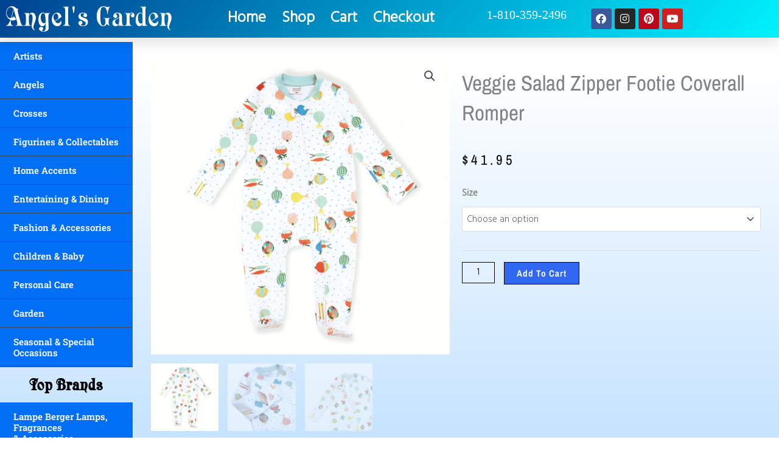

--- FILE ---
content_type: text/html; charset=UTF-8
request_url: https://angelsgardengifts.com/product/veggie-salad-zipper-footie-coverall-romper/
body_size: 55702
content:
<!DOCTYPE html>
<html lang="en-US">
<head><meta charset="UTF-8"><script>if(navigator.userAgent.match(/MSIE|Internet Explorer/i)||navigator.userAgent.match(/Trident\/7\..*?rv:11/i)){var href=document.location.href;if(!href.match(/[?&]nowprocket/)){if(href.indexOf("?")==-1){if(href.indexOf("#")==-1){document.location.href=href+"?nowprocket=1"}else{document.location.href=href.replace("#","?nowprocket=1#")}}else{if(href.indexOf("#")==-1){document.location.href=href+"&nowprocket=1"}else{document.location.href=href.replace("#","&nowprocket=1#")}}}}</script><script>(()=>{class RocketLazyLoadScripts{constructor(){this.v="1.2.6",this.triggerEvents=["keydown","mousedown","mousemove","touchmove","touchstart","touchend","wheel"],this.userEventHandler=this.t.bind(this),this.touchStartHandler=this.i.bind(this),this.touchMoveHandler=this.o.bind(this),this.touchEndHandler=this.h.bind(this),this.clickHandler=this.u.bind(this),this.interceptedClicks=[],this.interceptedClickListeners=[],this.l(this),window.addEventListener("pageshow",(t=>{this.persisted=t.persisted,this.everythingLoaded&&this.m()})),this.CSPIssue=sessionStorage.getItem("rocketCSPIssue"),document.addEventListener("securitypolicyviolation",(t=>{this.CSPIssue||"script-src-elem"!==t.violatedDirective||"data"!==t.blockedURI||(this.CSPIssue=!0,sessionStorage.setItem("rocketCSPIssue",!0))})),document.addEventListener("DOMContentLoaded",(()=>{this.k()})),this.delayedScripts={normal:[],async:[],defer:[]},this.trash=[],this.allJQueries=[]}p(t){document.hidden?t.t():(this.triggerEvents.forEach((e=>window.addEventListener(e,t.userEventHandler,{passive:!0}))),window.addEventListener("touchstart",t.touchStartHandler,{passive:!0}),window.addEventListener("mousedown",t.touchStartHandler),document.addEventListener("visibilitychange",t.userEventHandler))}_(){this.triggerEvents.forEach((t=>window.removeEventListener(t,this.userEventHandler,{passive:!0}))),document.removeEventListener("visibilitychange",this.userEventHandler)}i(t){"HTML"!==t.target.tagName&&(window.addEventListener("touchend",this.touchEndHandler),window.addEventListener("mouseup",this.touchEndHandler),window.addEventListener("touchmove",this.touchMoveHandler,{passive:!0}),window.addEventListener("mousemove",this.touchMoveHandler),t.target.addEventListener("click",this.clickHandler),this.L(t.target,!0),this.S(t.target,"onclick","rocket-onclick"),this.C())}o(t){window.removeEventListener("touchend",this.touchEndHandler),window.removeEventListener("mouseup",this.touchEndHandler),window.removeEventListener("touchmove",this.touchMoveHandler,{passive:!0}),window.removeEventListener("mousemove",this.touchMoveHandler),t.target.removeEventListener("click",this.clickHandler),this.L(t.target,!1),this.S(t.target,"rocket-onclick","onclick"),this.M()}h(){window.removeEventListener("touchend",this.touchEndHandler),window.removeEventListener("mouseup",this.touchEndHandler),window.removeEventListener("touchmove",this.touchMoveHandler,{passive:!0}),window.removeEventListener("mousemove",this.touchMoveHandler)}u(t){t.target.removeEventListener("click",this.clickHandler),this.L(t.target,!1),this.S(t.target,"rocket-onclick","onclick"),this.interceptedClicks.push(t),t.preventDefault(),t.stopPropagation(),t.stopImmediatePropagation(),this.M()}O(){window.removeEventListener("touchstart",this.touchStartHandler,{passive:!0}),window.removeEventListener("mousedown",this.touchStartHandler),this.interceptedClicks.forEach((t=>{t.target.dispatchEvent(new MouseEvent("click",{view:t.view,bubbles:!0,cancelable:!0}))}))}l(t){EventTarget.prototype.addEventListenerWPRocketBase=EventTarget.prototype.addEventListener,EventTarget.prototype.addEventListener=function(e,i,o){"click"!==e||t.windowLoaded||i===t.clickHandler||t.interceptedClickListeners.push({target:this,func:i,options:o}),(this||window).addEventListenerWPRocketBase(e,i,o)}}L(t,e){this.interceptedClickListeners.forEach((i=>{i.target===t&&(e?t.removeEventListener("click",i.func,i.options):t.addEventListener("click",i.func,i.options))})),t.parentNode!==document.documentElement&&this.L(t.parentNode,e)}D(){return new Promise((t=>{this.P?this.M=t:t()}))}C(){this.P=!0}M(){this.P=!1}S(t,e,i){t.hasAttribute&&t.hasAttribute(e)&&(event.target.setAttribute(i,event.target.getAttribute(e)),event.target.removeAttribute(e))}t(){this._(this),"loading"===document.readyState?document.addEventListener("DOMContentLoaded",this.R.bind(this)):this.R()}k(){let t=[];document.querySelectorAll("script[type=rocketlazyloadscript][data-rocket-src]").forEach((e=>{let i=e.getAttribute("data-rocket-src");if(i&&!i.startsWith("data:")){0===i.indexOf("//")&&(i=location.protocol+i);try{const o=new URL(i).origin;o!==location.origin&&t.push({src:o,crossOrigin:e.crossOrigin||"module"===e.getAttribute("data-rocket-type")})}catch(t){}}})),t=[...new Map(t.map((t=>[JSON.stringify(t),t]))).values()],this.T(t,"preconnect")}async R(){this.lastBreath=Date.now(),this.j(this),this.F(this),this.I(),this.W(),this.q(),await this.A(this.delayedScripts.normal),await this.A(this.delayedScripts.defer),await this.A(this.delayedScripts.async);try{await this.U(),await this.H(this),await this.J()}catch(t){console.error(t)}window.dispatchEvent(new Event("rocket-allScriptsLoaded")),this.everythingLoaded=!0,this.D().then((()=>{this.O()})),this.N()}W(){document.querySelectorAll("script[type=rocketlazyloadscript]").forEach((t=>{t.hasAttribute("data-rocket-src")?t.hasAttribute("async")&&!1!==t.async?this.delayedScripts.async.push(t):t.hasAttribute("defer")&&!1!==t.defer||"module"===t.getAttribute("data-rocket-type")?this.delayedScripts.defer.push(t):this.delayedScripts.normal.push(t):this.delayedScripts.normal.push(t)}))}async B(t){if(await this.G(),!0!==t.noModule||!("noModule"in HTMLScriptElement.prototype))return new Promise((e=>{let i;function o(){(i||t).setAttribute("data-rocket-status","executed"),e()}try{if(navigator.userAgent.indexOf("Firefox/")>0||""===navigator.vendor||this.CSPIssue)i=document.createElement("script"),[...t.attributes].forEach((t=>{let e=t.nodeName;"type"!==e&&("data-rocket-type"===e&&(e="type"),"data-rocket-src"===e&&(e="src"),i.setAttribute(e,t.nodeValue))})),t.text&&(i.text=t.text),i.hasAttribute("src")?(i.addEventListener("load",o),i.addEventListener("error",(function(){i.setAttribute("data-rocket-status","failed-network"),e()})),setTimeout((()=>{i.isConnected||e()}),1)):(i.text=t.text,o()),t.parentNode.replaceChild(i,t);else{const i=t.getAttribute("data-rocket-type"),s=t.getAttribute("data-rocket-src");i?(t.type=i,t.removeAttribute("data-rocket-type")):t.removeAttribute("type"),t.addEventListener("load",o),t.addEventListener("error",(i=>{this.CSPIssue&&i.target.src.startsWith("data:")?(console.log("WPRocket: data-uri blocked by CSP -> fallback"),t.removeAttribute("src"),this.B(t).then(e)):(t.setAttribute("data-rocket-status","failed-network"),e())})),s?(t.removeAttribute("data-rocket-src"),t.src=s):t.src="data:text/javascript;base64,"+window.btoa(unescape(encodeURIComponent(t.text)))}}catch(i){t.setAttribute("data-rocket-status","failed-transform"),e()}}));t.setAttribute("data-rocket-status","skipped")}async A(t){const e=t.shift();return e&&e.isConnected?(await this.B(e),this.A(t)):Promise.resolve()}q(){this.T([...this.delayedScripts.normal,...this.delayedScripts.defer,...this.delayedScripts.async],"preload")}T(t,e){var i=document.createDocumentFragment();t.forEach((t=>{const o=t.getAttribute&&t.getAttribute("data-rocket-src")||t.src;if(o&&!o.startsWith("data:")){const s=document.createElement("link");s.href=o,s.rel=e,"preconnect"!==e&&(s.as="script"),t.getAttribute&&"module"===t.getAttribute("data-rocket-type")&&(s.crossOrigin=!0),t.crossOrigin&&(s.crossOrigin=t.crossOrigin),t.integrity&&(s.integrity=t.integrity),i.appendChild(s),this.trash.push(s)}})),document.head.appendChild(i)}j(t){let e={};function i(i,o){return e[o].eventsToRewrite.indexOf(i)>=0&&!t.everythingLoaded?"rocket-"+i:i}function o(t,o){!function(t){e[t]||(e[t]={originalFunctions:{add:t.addEventListener,remove:t.removeEventListener},eventsToRewrite:[]},t.addEventListener=function(){arguments[0]=i(arguments[0],t),e[t].originalFunctions.add.apply(t,arguments)},t.removeEventListener=function(){arguments[0]=i(arguments[0],t),e[t].originalFunctions.remove.apply(t,arguments)})}(t),e[t].eventsToRewrite.push(o)}function s(e,i){let o=e[i];e[i]=null,Object.defineProperty(e,i,{get:()=>o||function(){},set(s){t.everythingLoaded?o=s:e["rocket"+i]=o=s}})}o(document,"DOMContentLoaded"),o(window,"DOMContentLoaded"),o(window,"load"),o(window,"pageshow"),o(document,"readystatechange"),s(document,"onreadystatechange"),s(window,"onload"),s(window,"onpageshow");try{Object.defineProperty(document,"readyState",{get:()=>t.rocketReadyState,set(e){t.rocketReadyState=e},configurable:!0}),document.readyState="loading"}catch(t){console.log("WPRocket DJE readyState conflict, bypassing")}}F(t){let e;function i(e){return t.everythingLoaded?e:e.split(" ").map((t=>"load"===t||0===t.indexOf("load.")?"rocket-jquery-load":t)).join(" ")}function o(o){function s(t){const e=o.fn[t];o.fn[t]=o.fn.init.prototype[t]=function(){return this[0]===window&&("string"==typeof arguments[0]||arguments[0]instanceof String?arguments[0]=i(arguments[0]):"object"==typeof arguments[0]&&Object.keys(arguments[0]).forEach((t=>{const e=arguments[0][t];delete arguments[0][t],arguments[0][i(t)]=e}))),e.apply(this,arguments),this}}o&&o.fn&&!t.allJQueries.includes(o)&&(o.fn.ready=o.fn.init.prototype.ready=function(e){return t.domReadyFired?e.bind(document)(o):document.addEventListener("rocket-DOMContentLoaded",(()=>e.bind(document)(o))),o([])},s("on"),s("one"),t.allJQueries.push(o)),e=o}o(window.jQuery),Object.defineProperty(window,"jQuery",{get:()=>e,set(t){o(t)}})}async H(t){const e=document.querySelector("script[data-webpack]");e&&(await async function(){return new Promise((t=>{e.addEventListener("load",t),e.addEventListener("error",t)}))}(),await t.K(),await t.H(t))}async U(){this.domReadyFired=!0;try{document.readyState="interactive"}catch(t){}await this.G(),document.dispatchEvent(new Event("rocket-readystatechange")),await this.G(),document.rocketonreadystatechange&&document.rocketonreadystatechange(),await this.G(),document.dispatchEvent(new Event("rocket-DOMContentLoaded")),await this.G(),window.dispatchEvent(new Event("rocket-DOMContentLoaded"))}async J(){try{document.readyState="complete"}catch(t){}await this.G(),document.dispatchEvent(new Event("rocket-readystatechange")),await this.G(),document.rocketonreadystatechange&&document.rocketonreadystatechange(),await this.G(),window.dispatchEvent(new Event("rocket-load")),await this.G(),window.rocketonload&&window.rocketonload(),await this.G(),this.allJQueries.forEach((t=>t(window).trigger("rocket-jquery-load"))),await this.G();const t=new Event("rocket-pageshow");t.persisted=this.persisted,window.dispatchEvent(t),await this.G(),window.rocketonpageshow&&window.rocketonpageshow({persisted:this.persisted}),this.windowLoaded=!0}m(){document.onreadystatechange&&document.onreadystatechange(),window.onload&&window.onload(),window.onpageshow&&window.onpageshow({persisted:this.persisted})}I(){const t=new Map;document.write=document.writeln=function(e){const i=document.currentScript;i||console.error("WPRocket unable to document.write this: "+e);const o=document.createRange(),s=i.parentElement;let n=t.get(i);void 0===n&&(n=i.nextSibling,t.set(i,n));const c=document.createDocumentFragment();o.setStart(c,0),c.appendChild(o.createContextualFragment(e)),s.insertBefore(c,n)}}async G(){Date.now()-this.lastBreath>45&&(await this.K(),this.lastBreath=Date.now())}async K(){return document.hidden?new Promise((t=>setTimeout(t))):new Promise((t=>requestAnimationFrame(t)))}N(){this.trash.forEach((t=>t.remove()))}static run(){const t=new RocketLazyLoadScripts;t.p(t)}}RocketLazyLoadScripts.run()})();</script>

<meta name="viewport" content="width=device-width, initial-scale=1">
	<link rel="profile" href="https://gmpg.org/xfn/11"> 
	<title>Veggie Salad Zipper Footie Coverall Romper &#8211; Angel&#039;s Garden</title><link rel="preload" data-rocket-preload as="style" href="https://fonts.googleapis.com/css?family=Hind%3A300%7CRaleway%3A600%2C900%2Cnormal%2C700%7CDosis%3Ainherit%2C400&#038;subset=latin%2Clatin-ext&#038;display=swap" /><link rel="stylesheet" href="https://fonts.googleapis.com/css?family=Hind%3A300%7CRaleway%3A600%2C900%2Cnormal%2C700%7CDosis%3Ainherit%2C400&#038;subset=latin%2Clatin-ext&#038;display=swap" media="print" onload="this.media='all'" /><noscript><link rel="stylesheet" href="https://fonts.googleapis.com/css?family=Hind%3A300%7CRaleway%3A600%2C900%2Cnormal%2C700%7CDosis%3Ainherit%2C400&#038;subset=latin%2Clatin-ext&#038;display=swap" /></noscript>
<meta name='robots' content='max-image-preview:large' />
<script type="rocketlazyloadscript">window._wca = window._wca || [];</script>
<link rel='dns-prefetch' href='//stats.wp.com' />
<link rel='dns-prefetch' href='//capi-automation.s3.us-east-2.amazonaws.com' />
<link rel='dns-prefetch' href='//www.googletagmanager.com' />
<link rel='dns-prefetch' href='//fonts.googleapis.com' />
<link rel='dns-prefetch' href='//pagead2.googlesyndication.com' />
<link href='https://fonts.gstatic.com' crossorigin rel='preconnect' />
<link rel='preconnect' href='//i0.wp.com' />
<link rel="alternate" type="application/rss+xml" title="Angel&#039;s Garden &raquo; Feed" href="https://angelsgardengifts.com/feed/" />
<link rel="alternate" type="application/rss+xml" title="Angel&#039;s Garden &raquo; Comments Feed" href="https://angelsgardengifts.com/comments/feed/" />
<link rel="alternate" title="oEmbed (JSON)" type="application/json+oembed" href="https://angelsgardengifts.com/wp-json/oembed/1.0/embed?url=https%3A%2F%2Fangelsgardengifts.com%2Fproduct%2Fveggie-salad-zipper-footie-coverall-romper%2F" />
<link rel="alternate" title="oEmbed (XML)" type="text/xml+oembed" href="https://angelsgardengifts.com/wp-json/oembed/1.0/embed?url=https%3A%2F%2Fangelsgardengifts.com%2Fproduct%2Fveggie-salad-zipper-footie-coverall-romper%2F&#038;format=xml" />
<style id='wp-img-auto-sizes-contain-inline-css'>
img:is([sizes=auto i],[sizes^="auto," i]){contain-intrinsic-size:3000px 1500px}
/*# sourceURL=wp-img-auto-sizes-contain-inline-css */
</style>
<style id='cf-frontend-style-inline-css'>
@font-face {
	font-family: 'Raphael';
	font-weight: 100;
	font-display: auto;
	src: url('https://angelsgardengifts.com/wp-content/uploads/2022/04/raphael.ttf') format('truetype');
}
@font-face {
	font-family: 'Raphael';
	font-weight: 100;
	font-display: auto;
	src: url('https://angelsgardengifts.com/wp-content/uploads/2022/04/raphael.ttf') format('truetype');
}
@font-face {
	font-family: 'Raphael';
	font-weight: 100;
	font-display: auto;
	src: url('https://angelsgardengifts.com/wp-content/uploads/2022/04/raphael.ttf') format('truetype');
}
@font-face {
	font-family: 'Raphael';
	font-weight: 100;
	font-display: auto;
	src: url('https://angelsgardengifts.com/wp-content/uploads/2022/04/raphael.ttf') format('truetype');
}
@font-face {
	font-family: 'Raphael';
	font-weight: 100;
	font-display: auto;
	src: url('https://angelsgardengifts.com/wp-content/uploads/2022/04/raphael.ttf') format('truetype');
}
@font-face {
	font-family: 'Raphael';
	font-weight: 100;
	font-display: auto;
	src: url('https://angelsgardengifts.com/wp-content/uploads/2022/04/raphael.ttf') format('truetype');
}
@font-face {
	font-family: 'Raphael';
	font-weight: 100;
	font-display: auto;
	src: url('https://angelsgardengifts.com/wp-content/uploads/2022/04/raphael.ttf') format('truetype');
}
@font-face {
	font-family: 'Raphael';
	font-weight: 100;
	font-display: auto;
	src: url('https://angelsgardengifts.com/wp-content/uploads/2022/04/raphael.ttf') format('truetype');
}
/*# sourceURL=cf-frontend-style-inline-css */
</style>
<link rel='stylesheet' id='astra-theme-css-css' href='https://angelsgardengifts.com/wp-content/themes/astra/assets/css/minified/main.min.css?ver=4.11.18' media='all' />
<style id='astra-theme-css-inline-css'>
.ast-no-sidebar .entry-content .alignfull {margin-left: calc( -50vw + 50%);margin-right: calc( -50vw + 50%);max-width: 100vw;width: 100vw;}.ast-no-sidebar .entry-content .alignwide {margin-left: calc(-41vw + 50%);margin-right: calc(-41vw + 50%);max-width: unset;width: unset;}.ast-no-sidebar .entry-content .alignfull .alignfull,.ast-no-sidebar .entry-content .alignfull .alignwide,.ast-no-sidebar .entry-content .alignwide .alignfull,.ast-no-sidebar .entry-content .alignwide .alignwide,.ast-no-sidebar .entry-content .wp-block-column .alignfull,.ast-no-sidebar .entry-content .wp-block-column .alignwide{width: 100%;margin-left: auto;margin-right: auto;}.wp-block-gallery,.blocks-gallery-grid {margin: 0;}.wp-block-separator {max-width: 100px;}.wp-block-separator.is-style-wide,.wp-block-separator.is-style-dots {max-width: none;}.entry-content .has-2-columns .wp-block-column:first-child {padding-right: 10px;}.entry-content .has-2-columns .wp-block-column:last-child {padding-left: 10px;}@media (max-width: 782px) {.entry-content .wp-block-columns .wp-block-column {flex-basis: 100%;}.entry-content .has-2-columns .wp-block-column:first-child {padding-right: 0;}.entry-content .has-2-columns .wp-block-column:last-child {padding-left: 0;}}body .entry-content .wp-block-latest-posts {margin-left: 0;}body .entry-content .wp-block-latest-posts li {list-style: none;}.ast-no-sidebar .ast-container .entry-content .wp-block-latest-posts {margin-left: 0;}.ast-header-break-point .entry-content .alignwide {margin-left: auto;margin-right: auto;}.entry-content .blocks-gallery-item img {margin-bottom: auto;}.wp-block-pullquote {border-top: 4px solid #555d66;border-bottom: 4px solid #555d66;color: #40464d;}:root{--ast-post-nav-space:0;--ast-container-default-xlg-padding:6.67em;--ast-container-default-lg-padding:5.67em;--ast-container-default-slg-padding:4.34em;--ast-container-default-md-padding:3.34em;--ast-container-default-sm-padding:6.67em;--ast-container-default-xs-padding:2.4em;--ast-container-default-xxs-padding:1.4em;--ast-code-block-background:#EEEEEE;--ast-comment-inputs-background:#FAFAFA;--ast-normal-container-width:1444px;--ast-narrow-container-width:750px;--ast-blog-title-font-weight:normal;--ast-blog-meta-weight:inherit;--ast-global-color-primary:var(--ast-global-color-5);--ast-global-color-secondary:var(--ast-global-color-4);--ast-global-color-alternate-background:var(--ast-global-color-7);--ast-global-color-subtle-background:var(--ast-global-color-6);--ast-bg-style-guide:var( --ast-global-color-secondary,--ast-global-color-5 );--ast-shadow-style-guide:0px 0px 4px 0 #00000057;--ast-global-dark-bg-style:#fff;--ast-global-dark-lfs:#fbfbfb;--ast-widget-bg-color:#fafafa;--ast-wc-container-head-bg-color:#fbfbfb;--ast-title-layout-bg:#eeeeee;--ast-search-border-color:#e7e7e7;--ast-lifter-hover-bg:#e6e6e6;--ast-gallery-block-color:#000;--srfm-color-input-label:var(--ast-global-color-2);}html{font-size:93.75%;}a,.page-title{color:var(--ast-global-color-3);}a:hover,a:focus{color:#3464df;}body,button,input,select,textarea,.ast-button,.ast-custom-button{font-family:'Hind',sans-serif;font-weight:300;font-size:15px;font-size:1rem;line-height:var(--ast-body-line-height,inheritem);text-transform:inherit;}blockquote{color:#000000;}p,.entry-content p{margin-bottom:inheritem;}h1,h2,h3,h4,h5,h6,.entry-content :where(h1,h2,h3,h4,h5,h6),.site-title,.site-title a{font-family:'Raleway',sans-serif;font-weight:600;line-height:inheritem;text-transform:inherit;}.ast-site-identity .site-title a{color:inherit;}.ast-site-identity .site-title a:hover{color:inherit;}.ast-site-identity .site-description{color:inherit;}.site-title{font-size:35px;font-size:2.3333333333333rem;display:none;}header .custom-logo-link img{max-width:120px;width:120px;}.astra-logo-svg{width:120px;}.site-header .site-description{font-size:15px;font-size:1rem;display:none;}.entry-title{font-size:30px;font-size:2rem;}.archive .ast-article-post .ast-article-inner,.blog .ast-article-post .ast-article-inner,.archive .ast-article-post .ast-article-inner:hover,.blog .ast-article-post .ast-article-inner:hover{overflow:hidden;}h1,.entry-content :where(h1){font-size:50px;font-size:3.3333333333333rem;font-weight:900;font-family:'Raleway',sans-serif;line-height:1.4em;text-transform:inherit;}h2,.entry-content :where(h2){font-size:40px;font-size:2.6666666666667rem;font-weight:600;font-family:'Raleway',sans-serif;line-height:1.3em;text-transform:inherit;}h3,.entry-content :where(h3){font-size:30px;font-size:2rem;font-family:'Raleway',sans-serif;line-height:1.3em;text-transform:inherit;}h4,.entry-content :where(h4){font-size:25px;font-size:1.6666666666667rem;line-height:1.2em;font-family:'Raleway',sans-serif;text-transform:inherit;}h5,.entry-content :where(h5){font-size:20px;font-size:1.3333333333333rem;line-height:1.2em;font-family:'Raleway',sans-serif;text-transform:inherit;}h6,.entry-content :where(h6){font-size:16px;font-size:1.0666666666667rem;line-height:1.25em;font-family:'Raleway',sans-serif;text-transform:inherit;}::selection{background-color:var(--ast-global-color-0);color:#ffffff;}body,h1,h2,h3,h4,h5,h6,.entry-title a,.entry-content :where(h1,h2,h3,h4,h5,h6){color:#000000;}.tagcloud a:hover,.tagcloud a:focus,.tagcloud a.current-item{color:#ffffff;border-color:var(--ast-global-color-3);background-color:var(--ast-global-color-3);}input:focus,input[type="text"]:focus,input[type="email"]:focus,input[type="url"]:focus,input[type="password"]:focus,input[type="reset"]:focus,input[type="search"]:focus,textarea:focus{border-color:var(--ast-global-color-3);}input[type="radio"]:checked,input[type=reset],input[type="checkbox"]:checked,input[type="checkbox"]:hover:checked,input[type="checkbox"]:focus:checked,input[type=range]::-webkit-slider-thumb{border-color:var(--ast-global-color-3);background-color:var(--ast-global-color-3);box-shadow:none;}.site-footer a:hover + .post-count,.site-footer a:focus + .post-count{background:var(--ast-global-color-3);border-color:var(--ast-global-color-3);}.single .nav-links .nav-previous,.single .nav-links .nav-next{color:var(--ast-global-color-3);}.entry-meta,.entry-meta *{line-height:1.45;color:var(--ast-global-color-3);}.entry-meta a:not(.ast-button):hover,.entry-meta a:not(.ast-button):hover *,.entry-meta a:not(.ast-button):focus,.entry-meta a:not(.ast-button):focus *,.page-links > .page-link,.page-links .page-link:hover,.post-navigation a:hover{color:#3464df;}#cat option,.secondary .calendar_wrap thead a,.secondary .calendar_wrap thead a:visited{color:var(--ast-global-color-3);}.secondary .calendar_wrap #today,.ast-progress-val span{background:var(--ast-global-color-3);}.secondary a:hover + .post-count,.secondary a:focus + .post-count{background:var(--ast-global-color-3);border-color:var(--ast-global-color-3);}.calendar_wrap #today > a{color:#ffffff;}.page-links .page-link,.single .post-navigation a{color:var(--ast-global-color-3);}.ast-search-menu-icon .search-form button.search-submit{padding:0 4px;}.ast-search-menu-icon form.search-form{padding-right:0;}.ast-search-menu-icon.slide-search input.search-field{width:0;}.ast-header-search .ast-search-menu-icon.ast-dropdown-active .search-form,.ast-header-search .ast-search-menu-icon.ast-dropdown-active .search-field:focus{transition:all 0.2s;}.search-form input.search-field:focus{outline:none;}.widget-title,.widget .wp-block-heading{font-size:21px;font-size:1.4rem;color:#000000;}.ast-search-menu-icon.slide-search a:focus-visible:focus-visible,.astra-search-icon:focus-visible,#close:focus-visible,a:focus-visible,.ast-menu-toggle:focus-visible,.site .skip-link:focus-visible,.wp-block-loginout input:focus-visible,.wp-block-search.wp-block-search__button-inside .wp-block-search__inside-wrapper,.ast-header-navigation-arrow:focus-visible,.woocommerce .wc-proceed-to-checkout > .checkout-button:focus-visible,.woocommerce .woocommerce-MyAccount-navigation ul li a:focus-visible,.ast-orders-table__row .ast-orders-table__cell:focus-visible,.woocommerce .woocommerce-order-details .order-again > .button:focus-visible,.woocommerce .woocommerce-message a.button.wc-forward:focus-visible,.woocommerce #minus_qty:focus-visible,.woocommerce #plus_qty:focus-visible,a#ast-apply-coupon:focus-visible,.woocommerce .woocommerce-info a:focus-visible,.woocommerce .astra-shop-summary-wrap a:focus-visible,.woocommerce a.wc-forward:focus-visible,#ast-apply-coupon:focus-visible,.woocommerce-js .woocommerce-mini-cart-item a.remove:focus-visible,#close:focus-visible,.button.search-submit:focus-visible,#search_submit:focus,.normal-search:focus-visible,.ast-header-account-wrap:focus-visible,.woocommerce .ast-on-card-button.ast-quick-view-trigger:focus,.astra-cart-drawer-close:focus,.ast-single-variation:focus,.ast-woocommerce-product-gallery__image:focus,.ast-button:focus,.woocommerce-product-gallery--with-images [data-controls="prev"]:focus-visible,.woocommerce-product-gallery--with-images [data-controls="next"]:focus-visible{outline-style:dotted;outline-color:inherit;outline-width:thin;}input:focus,input[type="text"]:focus,input[type="email"]:focus,input[type="url"]:focus,input[type="password"]:focus,input[type="reset"]:focus,input[type="search"]:focus,input[type="number"]:focus,textarea:focus,.wp-block-search__input:focus,[data-section="section-header-mobile-trigger"] .ast-button-wrap .ast-mobile-menu-trigger-minimal:focus,.ast-mobile-popup-drawer.active .menu-toggle-close:focus,.woocommerce-ordering select.orderby:focus,#ast-scroll-top:focus,#coupon_code:focus,.woocommerce-page #comment:focus,.woocommerce #reviews #respond input#submit:focus,.woocommerce a.add_to_cart_button:focus,.woocommerce .button.single_add_to_cart_button:focus,.woocommerce .woocommerce-cart-form button:focus,.woocommerce .woocommerce-cart-form__cart-item .quantity .qty:focus,.woocommerce .woocommerce-billing-fields .woocommerce-billing-fields__field-wrapper .woocommerce-input-wrapper > .input-text:focus,.woocommerce #order_comments:focus,.woocommerce #place_order:focus,.woocommerce .woocommerce-address-fields .woocommerce-address-fields__field-wrapper .woocommerce-input-wrapper > .input-text:focus,.woocommerce .woocommerce-MyAccount-content form button:focus,.woocommerce .woocommerce-MyAccount-content .woocommerce-EditAccountForm .woocommerce-form-row .woocommerce-Input.input-text:focus,.woocommerce .ast-woocommerce-container .woocommerce-pagination ul.page-numbers li a:focus,body #content .woocommerce form .form-row .select2-container--default .select2-selection--single:focus,#ast-coupon-code:focus,.woocommerce.woocommerce-js .quantity input[type=number]:focus,.woocommerce-js .woocommerce-mini-cart-item .quantity input[type=number]:focus,.woocommerce p#ast-coupon-trigger:focus{border-style:dotted;border-color:inherit;border-width:thin;}input{outline:none;}.woocommerce-js input[type=text]:focus,.woocommerce-js input[type=email]:focus,.woocommerce-js textarea:focus,input[type=number]:focus,.comments-area textarea#comment:focus,.comments-area textarea#comment:active,.comments-area .ast-comment-formwrap input[type="text"]:focus,.comments-area .ast-comment-formwrap input[type="text"]:active{outline-style:unset;outline-color:inherit;outline-width:thin;}.site-logo-img img{ transition:all 0.2s linear;}body .ast-oembed-container *{position:absolute;top:0;width:100%;height:100%;left:0;}body .wp-block-embed-pocket-casts .ast-oembed-container *{position:unset;}.ast-single-post-featured-section + article {margin-top: 2em;}.site-content .ast-single-post-featured-section img {width: 100%;overflow: hidden;object-fit: cover;}.site > .ast-single-related-posts-container {margin-top: 0;}@media (min-width: 922px) {.ast-desktop .ast-container--narrow {max-width: var(--ast-narrow-container-width);margin: 0 auto;}}.ast-page-builder-template .hentry {margin: 0;}.ast-page-builder-template .site-content > .ast-container {max-width: 100%;padding: 0;}.ast-page-builder-template .site .site-content #primary {padding: 0;margin: 0;}.ast-page-builder-template .no-results {text-align: center;margin: 4em auto;}.ast-page-builder-template .ast-pagination {padding: 2em;}.ast-page-builder-template .entry-header.ast-no-title.ast-no-thumbnail {margin-top: 0;}.ast-page-builder-template .entry-header.ast-header-without-markup {margin-top: 0;margin-bottom: 0;}.ast-page-builder-template .entry-header.ast-no-title.ast-no-meta {margin-bottom: 0;}.ast-page-builder-template.single .post-navigation {padding-bottom: 2em;}.ast-page-builder-template.single-post .site-content > .ast-container {max-width: 100%;}.ast-page-builder-template .entry-header {margin-top: 4em;margin-left: auto;margin-right: auto;padding-left: 20px;padding-right: 20px;}.single.ast-page-builder-template .entry-header {padding-left: 20px;padding-right: 20px;}.ast-page-builder-template .ast-archive-description {margin: 4em auto 0;padding-left: 20px;padding-right: 20px;}.ast-page-builder-template.ast-no-sidebar .entry-content .alignwide {margin-left: 0;margin-right: 0;}@media (max-width:921.9px){#ast-desktop-header{display:none;}}@media (min-width:922px){#ast-mobile-header{display:none;}}.ast-site-header-cart .cart-container,.ast-edd-site-header-cart .ast-edd-cart-container {transition: all 0.2s linear;}.ast-site-header-cart .ast-woo-header-cart-info-wrap,.ast-edd-site-header-cart .ast-edd-header-cart-info-wrap {padding: 0 6px 0 2px;font-weight: 600;line-height: 2.7;display: inline-block;}.ast-site-header-cart i.astra-icon {font-size: 20px;font-size: 1.3em;font-style: normal;font-weight: normal;position: relative;padding: 0 2px;}.ast-site-header-cart i.astra-icon.no-cart-total:after,.ast-header-break-point.ast-header-custom-item-outside .ast-edd-header-cart-info-wrap,.ast-header-break-point.ast-header-custom-item-outside .ast-woo-header-cart-info-wrap {display: none;}.ast-site-header-cart.ast-menu-cart-fill i.astra-icon,.ast-edd-site-header-cart.ast-edd-menu-cart-fill span.astra-icon {font-size: 1.1em;}.astra-cart-drawer {position: fixed;display: block;visibility: hidden;overflow: auto;-webkit-overflow-scrolling: touch;z-index: 10000;background-color: var(--ast-global-color-primary,var(--ast-global-color-5));transform: translate3d(0,0,0);opacity: 0;will-change: transform;transition: 0.25s ease;}.woocommerce-mini-cart {position: relative;}.woocommerce-mini-cart::before {content: "";transition: .3s;}.woocommerce-mini-cart.ajax-mini-cart-qty-loading::before {position: absolute;top: 0;left: 0;right: 0;width: 100%;height: 100%;z-index: 5;background-color: var(--ast-global-color-primary,var(--ast-global-color-5));opacity: .5;}.astra-cart-drawer {width: 460px;height: 100%;left: 100%;top: 0px;opacity: 1;transform: translate3d(0%,0,0);}.astra-cart-drawer .astra-cart-drawer-header {position: absolute;width: 100%;text-align: left;text-transform: inherit;font-weight: 500;border-bottom: 1px solid var(--ast-border-color);padding: 1.34em;line-height: 1;z-index: 1;max-height: 3.5em;}.astra-cart-drawer .astra-cart-drawer-header .astra-cart-drawer-title {color: var(--ast-global-color-2);}.astra-cart-drawer .astra-cart-drawer-close .ast-close-svg {width: 22px;height: 22px;}.astra-cart-drawer .astra-cart-drawer-content,.astra-cart-drawer .astra-cart-drawer-content .widget_shopping_cart,.astra-cart-drawer .astra-cart-drawer-content .widget_shopping_cart_content {height: 100%;}.astra-cart-drawer .astra-cart-drawer-content {padding-top: 3.5em;}.astra-cart-drawer .ast-mini-cart-price-wrap .multiply-symbol{padding: 0 0.5em;}.astra-cart-drawer .astra-cart-drawer-content .woocommerce-mini-cart-item .ast-mini-cart-price-wrap {float: right;margin-top: 0.5em;max-width: 50%;}.astra-cart-drawer .astra-cart-drawer-content .woocommerce-mini-cart-item .variation {margin-top: 0.5em;margin-bottom: 0.5em;}.astra-cart-drawer .astra-cart-drawer-content .woocommerce-mini-cart-item .variation dt {font-weight: 500;}.astra-cart-drawer .astra-cart-drawer-content .widget_shopping_cart_content {display: flex;flex-direction: column;overflow: hidden;}.astra-cart-drawer .astra-cart-drawer-content .widget_shopping_cart_content ul li {min-height: 60px;}.woocommerce-js .astra-cart-drawer .astra-cart-drawer-content .woocommerce-mini-cart__total {display: flex;justify-content: space-between;padding: 0.7em 1.34em;margin-bottom: 0;}.woocommerce-js .astra-cart-drawer .astra-cart-drawer-content .woocommerce-mini-cart__total strong,.woocommerce-js .astra-cart-drawer .astra-cart-drawer-content .woocommerce-mini-cart__total .amount {width: 50%;}.astra-cart-drawer .astra-cart-drawer-content .woocommerce-mini-cart {padding: 1.3em;flex: 1;overflow: auto;}.astra-cart-drawer .astra-cart-drawer-content .woocommerce-mini-cart a.remove {width: 20px;height: 20px;line-height: 16px;}.astra-cart-drawer .astra-cart-drawer-content .woocommerce-mini-cart__total {padding: 1em 1.5em;margin: 0;text-align: center;}.astra-cart-drawer .astra-cart-drawer-content .woocommerce-mini-cart__buttons {padding: 1.34em;text-align: center;margin-bottom: 0;}.astra-cart-drawer .astra-cart-drawer-content .woocommerce-mini-cart__buttons .button.checkout {margin-right: 0;}.astra-cart-drawer .astra-cart-drawer-content .woocommerce-mini-cart__buttons a{width: 100%;}.woocommerce-js .astra-cart-drawer .astra-cart-drawer-content .woocommerce-mini-cart__buttons a:nth-last-child(1) {margin-bottom: 0;}.astra-cart-drawer .astra-cart-drawer-content .edd-cart-item {padding: .5em 2.6em .5em 1.5em;}.astra-cart-drawer .astra-cart-drawer-content .edd-cart-item .edd-remove-from-cart::after {width: 20px;height: 20px;line-height: 16px;}.astra-cart-drawer .astra-cart-drawer-content .edd-cart-number-of-items {padding: 1em 1.5em 1em 1.5em;margin-bottom: 0;text-align: center;}.astra-cart-drawer .astra-cart-drawer-content .edd_total {padding: .5em 1.5em;margin: 0;text-align: center;}.astra-cart-drawer .astra-cart-drawer-content .cart_item.edd_checkout {padding: 1em 1.5em 0;text-align: center;margin-top: 0;}.astra-cart-drawer .widget_shopping_cart_content > .woocommerce-mini-cart__empty-message {display: none;}.astra-cart-drawer .woocommerce-mini-cart__empty-message,.astra-cart-drawer .cart_item.empty {text-align: center;margin-top: 10px;}body.admin-bar .astra-cart-drawer {padding-top: 32px;}@media (max-width: 782px) {body.admin-bar .astra-cart-drawer {padding-top: 46px;}}.ast-mobile-cart-active body.ast-hfb-header {overflow: hidden;}.ast-mobile-cart-active .astra-mobile-cart-overlay {opacity: 1;cursor: pointer;visibility: visible;z-index: 999;}.ast-mini-cart-empty-wrap {display: flex;flex-wrap: wrap;height: 100%;align-items: flex-end;}.ast-mini-cart-empty-wrap > * {width: 100%;}.astra-cart-drawer-content .ast-mini-cart-empty {height: 100%;display: flex;flex-direction: column;justify-content: space-between;text-align: center;}.astra-cart-drawer-content .ast-mini-cart-empty .ast-mini-cart-message {display: flex;align-items: center;justify-content: center;height: 100%;padding: 1.34em;}@media (min-width: 546px) {.astra-cart-drawer .astra-cart-drawer-content.ast-large-view .woocommerce-mini-cart__buttons {display: flex;}.woocommerce-js .astra-cart-drawer .astra-cart-drawer-content.ast-large-view .woocommerce-mini-cart__buttons a,.woocommerce-js .astra-cart-drawer .astra-cart-drawer-content.ast-large-view .woocommerce-mini-cart__buttons a.checkout {margin-top: 0;margin-bottom: 0;}}.ast-site-header-cart .cart-container:focus-visible {display: inline-block;}.ast-site-header-cart i.astra-icon:after {content: attr(data-cart-total);position: absolute;font-family: 'Hind',sans-serif;font-style: normal;top: -10px;right: -12px;font-weight: bold;box-shadow: 1px 1px 3px 0px rgba(0,0,0,0.3);font-size: 11px;padding-left: 0px;padding-right: 1px;line-height: 17px;letter-spacing: -.5px;height: 18px;min-width: 18px;border-radius: 99px;text-align: center;z-index: 3;}li.woocommerce-custom-menu-item .ast-site-header-cart i.astra-icon:after,li.edd-custom-menu-item .ast-edd-site-header-cart span.astra-icon:after {padding-left: 2px;}.astra-cart-drawer .astra-cart-drawer-close {position: absolute;top: 0.5em;right: 0;border: none;margin: 0;padding: .6em 1em .4em;color: var(--ast-global-color-2);background-color: transparent;}.astra-mobile-cart-overlay {background-color: rgba(0,0,0,0.4);position: fixed;top: 0;right: 0;bottom: 0;left: 0;visibility: hidden;opacity: 0;transition: opacity 0.2s ease-in-out;}.astra-cart-drawer .astra-cart-drawer-content .edd-cart-item .edd-remove-from-cart {right: 1.2em;}.ast-header-break-point.ast-woocommerce-cart-menu.ast-hfb-header .ast-cart-menu-wrap,.ast-header-break-point.ast-hfb-header .ast-cart-menu-wrap,.ast-header-break-point .ast-edd-site-header-cart-wrap .ast-edd-cart-menu-wrap {width: auto;height: 2em;font-size: 1.4em;line-height: 2;vertical-align: middle;text-align: right;}.woocommerce-js .astra-cart-drawer .astra-cart-drawer-content .woocommerce-mini-cart__buttons .button:not(.checkout):not(.ast-continue-shopping) {margin-right: 10px;}.woocommerce-js .astra-cart-drawer .astra-cart-drawer-content .woocommerce-mini-cart__buttons .button:not(.checkout):not(.ast-continue-shopping),.ast-site-header-cart .widget_shopping_cart .buttons .button:not(.checkout),.ast-site-header-cart .ast-site-header-cart-data .ast-mini-cart-empty .woocommerce-mini-cart__buttons a.button {background-color: transparent;border-style: solid;border-width: 1px;border-color: #000000;color: #000000;}.woocommerce-js .astra-cart-drawer .astra-cart-drawer-content .woocommerce-mini-cart__buttons .button:not(.checkout):not(.ast-continue-shopping):hover,.ast-site-header-cart .widget_shopping_cart .buttons .button:not(.checkout):hover {border-color: #000000;color: #000000;}.woocommerce-js .astra-cart-drawer .astra-cart-drawer-content .woocommerce-mini-cart__buttons a.checkout {margin-left: 0;margin-top: 10px;border-style: solid;border-width: 2px;border-color: #000000;}.woocommerce-js .astra-cart-drawer .astra-cart-drawer-content .woocommerce-mini-cart__buttons a.checkout:hover {border-color: #000000;}.woocommerce-js .astra-cart-drawer .astra-cart-drawer-content .woocommerce-mini-cart__total strong{padding-right: .5em;text-align: left;font-weight: 500;}.woocommerce-js .astra-cart-drawer .astra-cart-drawer-content .woocommerce-mini-cart__total .amount{text-align: right;}.astra-cart-drawer.active {transform: translate3d(-100%,0,0);visibility: visible;}.ast-site-header-cart.ast-menu-cart-outline .ast-cart-menu-wrap,.ast-site-header-cart.ast-menu-cart-fill .ast-cart-menu-wrap,.ast-edd-site-header-cart.ast-edd-menu-cart-outline .ast-edd-cart-menu-wrap,.ast-edd-site-header-cart.ast-edd-menu-cart-fill .ast-edd-cart-menu-wrap {line-height: 1.8;}@media (max-width:921px){.astra-cart-drawer.active{width:80%;}}@media (max-width:544px){.astra-cart-drawer.active{width:100%;}}@media( max-width: 420px ) {.single .nav-links .nav-previous,.single .nav-links .nav-next {width: 100%;text-align: center;}}.wp-block-buttons.aligncenter{justify-content:center;}@media (max-width:921px){.ast-theme-transparent-header #primary,.ast-theme-transparent-header #secondary{padding:0;}}@media (max-width:921px){.ast-plain-container.ast-no-sidebar #primary{padding:0;}}.ast-plain-container.ast-no-sidebar #primary{margin-top:0;margin-bottom:0;}@media (min-width:1200px){.wp-block-group .has-background{padding:20px;}}@media (min-width:1200px){.ast-no-sidebar.ast-separate-container .entry-content .wp-block-group.alignwide,.ast-no-sidebar.ast-separate-container .entry-content .wp-block-cover.alignwide{margin-left:-20px;margin-right:-20px;padding-left:20px;padding-right:20px;}.ast-no-sidebar.ast-separate-container .entry-content .wp-block-cover.alignfull,.ast-no-sidebar.ast-separate-container .entry-content .wp-block-group.alignfull{margin-left:-6.67em;margin-right:-6.67em;padding-left:6.67em;padding-right:6.67em;}}@media (min-width:1200px){.wp-block-cover-image.alignwide .wp-block-cover__inner-container,.wp-block-cover.alignwide .wp-block-cover__inner-container,.wp-block-cover-image.alignfull .wp-block-cover__inner-container,.wp-block-cover.alignfull .wp-block-cover__inner-container{width:100%;}}.wp-block-columns{margin-bottom:unset;}.wp-block-image.size-full{margin:2rem 0;}.wp-block-separator.has-background{padding:0;}.wp-block-gallery{margin-bottom:1.6em;}.wp-block-group{padding-top:4em;padding-bottom:4em;}.wp-block-group__inner-container .wp-block-columns:last-child,.wp-block-group__inner-container :last-child,.wp-block-table table{margin-bottom:0;}.blocks-gallery-grid{width:100%;}.wp-block-navigation-link__content{padding:5px 0;}.wp-block-group .wp-block-group .has-text-align-center,.wp-block-group .wp-block-column .has-text-align-center{max-width:100%;}.has-text-align-center{margin:0 auto;}@media (min-width:1200px){.wp-block-cover__inner-container,.alignwide .wp-block-group__inner-container,.alignfull .wp-block-group__inner-container{max-width:1200px;margin:0 auto;}.wp-block-group.alignnone,.wp-block-group.aligncenter,.wp-block-group.alignleft,.wp-block-group.alignright,.wp-block-group.alignwide,.wp-block-columns.alignwide{margin:2rem 0 1rem 0;}}@media (max-width:1200px){.wp-block-group{padding:3em;}.wp-block-group .wp-block-group{padding:1.5em;}.wp-block-columns,.wp-block-column{margin:1rem 0;}}@media (min-width:921px){.wp-block-columns .wp-block-group{padding:2em;}}@media (max-width:544px){.wp-block-cover-image .wp-block-cover__inner-container,.wp-block-cover .wp-block-cover__inner-container{width:unset;}.wp-block-cover,.wp-block-cover-image{padding:2em 0;}.wp-block-group,.wp-block-cover{padding:2em;}.wp-block-media-text__media img,.wp-block-media-text__media video{width:unset;max-width:100%;}.wp-block-media-text.has-background .wp-block-media-text__content{padding:1em;}}.wp-block-image.aligncenter{margin-left:auto;margin-right:auto;}.wp-block-table.aligncenter{margin-left:auto;margin-right:auto;}@media (min-width:544px){.entry-content .wp-block-media-text.has-media-on-the-right .wp-block-media-text__content{padding:0 8% 0 0;}.entry-content .wp-block-media-text .wp-block-media-text__content{padding:0 0 0 8%;}.ast-plain-container .site-content .entry-content .has-custom-content-position.is-position-bottom-left > *,.ast-plain-container .site-content .entry-content .has-custom-content-position.is-position-bottom-right > *,.ast-plain-container .site-content .entry-content .has-custom-content-position.is-position-top-left > *,.ast-plain-container .site-content .entry-content .has-custom-content-position.is-position-top-right > *,.ast-plain-container .site-content .entry-content .has-custom-content-position.is-position-center-right > *,.ast-plain-container .site-content .entry-content .has-custom-content-position.is-position-center-left > *{margin:0;}}@media (max-width:544px){.entry-content .wp-block-media-text .wp-block-media-text__content{padding:8% 0;}.wp-block-media-text .wp-block-media-text__media img{width:auto;max-width:100%;}}.wp-block-button.is-style-outline .wp-block-button__link{border-color:#000000;border-top-width:0px;border-right-width:0px;border-bottom-width:0px;border-left-width:0px;}div.wp-block-button.is-style-outline > .wp-block-button__link:not(.has-text-color),div.wp-block-button.wp-block-button__link.is-style-outline:not(.has-text-color){color:#000000;}.wp-block-button.is-style-outline .wp-block-button__link:hover,.wp-block-buttons .wp-block-button.is-style-outline .wp-block-button__link:focus,.wp-block-buttons .wp-block-button.is-style-outline > .wp-block-button__link:not(.has-text-color):hover,.wp-block-buttons .wp-block-button.wp-block-button__link.is-style-outline:not(.has-text-color):hover{color:#ffffff;background-color:#2570d1;border-color:#000000;}.post-page-numbers.current .page-link,.ast-pagination .page-numbers.current{color:#ffffff;border-color:var(--ast-global-color-0);background-color:var(--ast-global-color-0);}@media (max-width:921px){.wp-block-button.is-style-outline .wp-block-button__link{padding-top:calc(15px - 0px);padding-right:calc(30px - 0px);padding-bottom:calc(15px - 0px);padding-left:calc(30px - 0px);}}@media (max-width:544px){.wp-block-button.is-style-outline .wp-block-button__link{padding-top:calc(15px - 0px);padding-right:calc(30px - 0px);padding-bottom:calc(15px - 0px);padding-left:calc(30px - 0px);}}@media (min-width:544px){.entry-content > .alignleft{margin-right:20px;}.entry-content > .alignright{margin-left:20px;}.wp-block-group.has-background{padding:20px;}}.wp-block-buttons .wp-block-button.is-style-outline .wp-block-button__link.wp-element-button,.ast-outline-button,.wp-block-uagb-buttons-child .uagb-buttons-repeater.ast-outline-button{border-color:#000000;border-top-width:2px;border-right-width:2px;border-bottom-width:2px;border-left-width:2px;font-family:'Raleway',sans-serif;font-weight:600;font-size:14px;font-size:0.93333333333333rem;line-height:1em;border-top-left-radius:30px;border-top-right-radius:30px;border-bottom-right-radius:30px;border-bottom-left-radius:30px;}.wp-block-buttons .wp-block-button.is-style-outline > .wp-block-button__link:not(.has-text-color),.wp-block-buttons .wp-block-button.wp-block-button__link.is-style-outline:not(.has-text-color),.ast-outline-button{color:#000000;}.wp-block-button.is-style-outline .wp-block-button__link:hover,.wp-block-buttons .wp-block-button.is-style-outline .wp-block-button__link:focus,.wp-block-buttons .wp-block-button.is-style-outline > .wp-block-button__link:not(.has-text-color):hover,.wp-block-buttons .wp-block-button.wp-block-button__link.is-style-outline:not(.has-text-color):hover,.ast-outline-button:hover,.ast-outline-button:focus,.wp-block-uagb-buttons-child .uagb-buttons-repeater.ast-outline-button:hover,.wp-block-uagb-buttons-child .uagb-buttons-repeater.ast-outline-button:focus{color:#ffffff;background-color:#2570d1;border-color:#000000;}.wp-block-button .wp-block-button__link.wp-element-button.is-style-outline:not(.has-background),.wp-block-button.is-style-outline>.wp-block-button__link.wp-element-button:not(.has-background),.ast-outline-button{background-color:var(--ast-global-color-0);}.entry-content[data-ast-blocks-layout] > figure{margin-bottom:1em;}.elementor-widget-container .elementor-loop-container .e-loop-item[data-elementor-type="loop-item"]{width:100%;}@media (max-width:921px){.ast-left-sidebar #content > .ast-container{display:flex;flex-direction:column-reverse;width:100%;}.ast-separate-container .ast-article-post,.ast-separate-container .ast-article-single{padding:1.5em 2.14em;}.ast-author-box img.avatar{margin:20px 0 0 0;}}@media (min-width:922px){.ast-separate-container.ast-right-sidebar #primary,.ast-separate-container.ast-left-sidebar #primary{border:0;}.search-no-results.ast-separate-container #primary{margin-bottom:4em;}}.elementor-widget-button .elementor-button{border-style:solid;text-decoration:none;border-top-width:0px;border-right-width:0px;border-left-width:0px;border-bottom-width:0px;}body .elementor-button.elementor-size-sm,body .elementor-button.elementor-size-xs,body .elementor-button.elementor-size-md,body .elementor-button.elementor-size-lg,body .elementor-button.elementor-size-xl,body .elementor-button{border-top-left-radius:30px;border-top-right-radius:30px;border-bottom-right-radius:30px;border-bottom-left-radius:30px;padding-top:10px;padding-right:20px;padding-bottom:10px;padding-left:20px;}.elementor-widget-button .elementor-button{border-color:#000000;background-color:var(--ast-global-color-0);}.elementor-widget-button .elementor-button:hover,.elementor-widget-button .elementor-button:focus{color:#ffffff;background-color:#2570d1;border-color:#000000;}.wp-block-button .wp-block-button__link ,.elementor-widget-button .elementor-button,.elementor-widget-button .elementor-button:visited{color:#ffffff;}.elementor-widget-button .elementor-button{font-family:'Raleway',sans-serif;font-weight:600;font-size:14px;font-size:0.93333333333333rem;line-height:1em;text-transform:capitalize;letter-spacing:1px;}body .elementor-button.elementor-size-sm,body .elementor-button.elementor-size-xs,body .elementor-button.elementor-size-md,body .elementor-button.elementor-size-lg,body .elementor-button.elementor-size-xl,body .elementor-button{font-size:14px;font-size:0.93333333333333rem;}.wp-block-button .wp-block-button__link:hover,.wp-block-button .wp-block-button__link:focus{color:#ffffff;background-color:#2570d1;border-color:#000000;}.elementor-widget-heading h1.elementor-heading-title{line-height:1.4em;}.elementor-widget-heading h2.elementor-heading-title{line-height:1.3em;}.elementor-widget-heading h3.elementor-heading-title{line-height:1.3em;}.elementor-widget-heading h4.elementor-heading-title{line-height:1.2em;}.elementor-widget-heading h5.elementor-heading-title{line-height:1.2em;}.elementor-widget-heading h6.elementor-heading-title{line-height:1.25em;}.wp-block-button .wp-block-button__link{border:none;background-color:var(--ast-global-color-0);color:#ffffff;font-family:'Raleway',sans-serif;font-weight:600;line-height:1em;text-transform:capitalize;letter-spacing:1px;font-size:14px;font-size:0.93333333333333rem;padding:15px 30px;border-top-left-radius:30px;border-top-right-radius:30px;border-bottom-right-radius:30px;border-bottom-left-radius:30px;}.wp-block-button.is-style-outline .wp-block-button__link{border-style:solid;border-top-width:0px;border-right-width:0px;border-left-width:0px;border-bottom-width:0px;border-color:#000000;padding-top:calc(15px - 0px);padding-right:calc(30px - 0px);padding-bottom:calc(15px - 0px);padding-left:calc(30px - 0px);}@media (max-width:921px){.wp-block-button .wp-block-button__link{border:none;padding:15px 30px;}.wp-block-button.is-style-outline .wp-block-button__link{padding-top:calc(15px - 0px);padding-right:calc(30px - 0px);padding-bottom:calc(15px - 0px);padding-left:calc(30px - 0px);}}@media (max-width:544px){.wp-block-button .wp-block-button__link{border:none;padding:15px 30px;}.wp-block-button.is-style-outline .wp-block-button__link{padding-top:calc(15px - 0px);padding-right:calc(30px - 0px);padding-bottom:calc(15px - 0px);padding-left:calc(30px - 0px);}}.menu-toggle,button,.ast-button,.ast-custom-button,.button,input#submit,input[type="button"],input[type="submit"],input[type="reset"]{border-style:solid;border-top-width:0px;border-right-width:0px;border-left-width:0px;border-bottom-width:0px;color:#ffffff;border-color:#000000;background-color:var(--ast-global-color-0);padding-top:10px;padding-right:20px;padding-bottom:10px;padding-left:20px;font-family:'Raleway',sans-serif;font-weight:600;font-size:14px;font-size:0.93333333333333rem;line-height:1em;text-transform:capitalize;letter-spacing:1px;border-top-left-radius:30px;border-top-right-radius:30px;border-bottom-right-radius:30px;border-bottom-left-radius:30px;}button:focus,.menu-toggle:hover,button:hover,.ast-button:hover,.ast-custom-button:hover .button:hover,.ast-custom-button:hover ,input[type=reset]:hover,input[type=reset]:focus,input#submit:hover,input#submit:focus,input[type="button"]:hover,input[type="button"]:focus,input[type="submit"]:hover,input[type="submit"]:focus{color:#ffffff;background-color:#2570d1;border-color:#000000;}@media (max-width:921px){.ast-mobile-header-stack .main-header-bar .ast-search-menu-icon{display:inline-block;}.ast-header-break-point.ast-header-custom-item-outside .ast-mobile-header-stack .main-header-bar .ast-search-icon{margin:0;}.ast-comment-avatar-wrap img{max-width:2.5em;}.ast-comment-meta{padding:0 1.8888em 1.3333em;}.ast-separate-container .ast-comment-list li.depth-1{padding:1.5em 2.14em;}.ast-separate-container .comment-respond{padding:2em 2.14em;}}@media (min-width:544px){.ast-container{max-width:100%;}}@media (max-width:544px){.ast-separate-container .ast-article-post,.ast-separate-container .ast-article-single,.ast-separate-container .comments-title,.ast-separate-container .ast-archive-description{padding:1.5em 1em;}.ast-separate-container #content .ast-container{padding-left:0.54em;padding-right:0.54em;}.ast-separate-container .ast-comment-list .bypostauthor{padding:.5em;}.ast-search-menu-icon.ast-dropdown-active .search-field{width:170px;}} #ast-mobile-header .ast-site-header-cart-li a{pointer-events:none;}body,.ast-separate-container{background-image:linear-gradient(180deg,rgb(255,255,255) 6%,rgb(97,179,255) 91%);}.ast-no-sidebar.ast-separate-container .entry-content .alignfull {margin-left: -6.67em;margin-right: -6.67em;width: auto;}@media (max-width: 1200px) {.ast-no-sidebar.ast-separate-container .entry-content .alignfull {margin-left: -2.4em;margin-right: -2.4em;}}@media (max-width: 768px) {.ast-no-sidebar.ast-separate-container .entry-content .alignfull {margin-left: -2.14em;margin-right: -2.14em;}}@media (max-width: 544px) {.ast-no-sidebar.ast-separate-container .entry-content .alignfull {margin-left: -1em;margin-right: -1em;}}.ast-no-sidebar.ast-separate-container .entry-content .alignwide {margin-left: -20px;margin-right: -20px;}.ast-no-sidebar.ast-separate-container .entry-content .wp-block-column .alignfull,.ast-no-sidebar.ast-separate-container .entry-content .wp-block-column .alignwide {margin-left: auto;margin-right: auto;width: 100%;}@media (max-width:921px){.site-title{display:none;}.site-header .site-description{display:none;}h1,.entry-content :where(h1){font-size:40px;}h2,.entry-content :where(h2){font-size:35px;}h3,.entry-content :where(h3){font-size:20px;}}@media (max-width:544px){.site-title{display:none;}.site-header .site-description{display:none;}h1,.entry-content :where(h1){font-size:33px;}h2,.entry-content :where(h2){font-size:30px;}h3,.entry-content :where(h3){font-size:20px;}}@media (max-width:921px){html{font-size:85.5%;}}@media (max-width:544px){html{font-size:85.5%;}}@media (min-width:922px){.ast-container{max-width:1484px;}}@media (min-width:922px){.site-content .ast-container{display:flex;}}@media (max-width:921px){.site-content .ast-container{flex-direction:column;}}@media (min-width:922px){.main-header-menu .sub-menu .menu-item.ast-left-align-sub-menu:hover > .sub-menu,.main-header-menu .sub-menu .menu-item.ast-left-align-sub-menu.focus > .sub-menu{margin-left:-0px;}}.site .comments-area{padding-bottom:3em;}blockquote {padding: 1.2em;}:root .has-ast-global-color-0-color{color:var(--ast-global-color-0);}:root .has-ast-global-color-0-background-color{background-color:var(--ast-global-color-0);}:root .wp-block-button .has-ast-global-color-0-color{color:var(--ast-global-color-0);}:root .wp-block-button .has-ast-global-color-0-background-color{background-color:var(--ast-global-color-0);}:root .has-ast-global-color-1-color{color:var(--ast-global-color-1);}:root .has-ast-global-color-1-background-color{background-color:var(--ast-global-color-1);}:root .wp-block-button .has-ast-global-color-1-color{color:var(--ast-global-color-1);}:root .wp-block-button .has-ast-global-color-1-background-color{background-color:var(--ast-global-color-1);}:root .has-ast-global-color-2-color{color:var(--ast-global-color-2);}:root .has-ast-global-color-2-background-color{background-color:var(--ast-global-color-2);}:root .wp-block-button .has-ast-global-color-2-color{color:var(--ast-global-color-2);}:root .wp-block-button .has-ast-global-color-2-background-color{background-color:var(--ast-global-color-2);}:root .has-ast-global-color-3-color{color:var(--ast-global-color-3);}:root .has-ast-global-color-3-background-color{background-color:var(--ast-global-color-3);}:root .wp-block-button .has-ast-global-color-3-color{color:var(--ast-global-color-3);}:root .wp-block-button .has-ast-global-color-3-background-color{background-color:var(--ast-global-color-3);}:root .has-ast-global-color-4-color{color:var(--ast-global-color-4);}:root .has-ast-global-color-4-background-color{background-color:var(--ast-global-color-4);}:root .wp-block-button .has-ast-global-color-4-color{color:var(--ast-global-color-4);}:root .wp-block-button .has-ast-global-color-4-background-color{background-color:var(--ast-global-color-4);}:root .has-ast-global-color-5-color{color:var(--ast-global-color-5);}:root .has-ast-global-color-5-background-color{background-color:var(--ast-global-color-5);}:root .wp-block-button .has-ast-global-color-5-color{color:var(--ast-global-color-5);}:root .wp-block-button .has-ast-global-color-5-background-color{background-color:var(--ast-global-color-5);}:root .has-ast-global-color-6-color{color:var(--ast-global-color-6);}:root .has-ast-global-color-6-background-color{background-color:var(--ast-global-color-6);}:root .wp-block-button .has-ast-global-color-6-color{color:var(--ast-global-color-6);}:root .wp-block-button .has-ast-global-color-6-background-color{background-color:var(--ast-global-color-6);}:root .has-ast-global-color-7-color{color:var(--ast-global-color-7);}:root .has-ast-global-color-7-background-color{background-color:var(--ast-global-color-7);}:root .wp-block-button .has-ast-global-color-7-color{color:var(--ast-global-color-7);}:root .wp-block-button .has-ast-global-color-7-background-color{background-color:var(--ast-global-color-7);}:root .has-ast-global-color-8-color{color:var(--ast-global-color-8);}:root .has-ast-global-color-8-background-color{background-color:var(--ast-global-color-8);}:root .wp-block-button .has-ast-global-color-8-color{color:var(--ast-global-color-8);}:root .wp-block-button .has-ast-global-color-8-background-color{background-color:var(--ast-global-color-8);}:root{--ast-global-color-0:#4175FC;--ast-global-color-1:#3168f1;--ast-global-color-2:#101218;--ast-global-color-3:#494B51;--ast-global-color-4:#F3F5F5;--ast-global-color-5:#FFFFFF;--ast-global-color-6:#000000;--ast-global-color-7:#4B4F58;--ast-global-color-8:#F6F7F8;}:root {--ast-border-color : #dddddd;}.ast-breadcrumbs .trail-browse,.ast-breadcrumbs .trail-items,.ast-breadcrumbs .trail-items li{display:inline-block;margin:0;padding:0;border:none;background:inherit;text-indent:0;text-decoration:none;}.ast-breadcrumbs .trail-browse{font-size:inherit;font-style:inherit;font-weight:inherit;color:inherit;}.ast-breadcrumbs .trail-items{list-style:none;}.trail-items li::after{padding:0 0.3em;content:"\00bb";}.trail-items li:last-of-type::after{display:none;}h1,h2,h3,h4,h5,h6,.entry-content :where(h1,h2,h3,h4,h5,h6){color:var(--ast-global-color-2);}@media (max-width:921px){.ast-builder-grid-row-container.ast-builder-grid-row-tablet-3-firstrow .ast-builder-grid-row > *:first-child,.ast-builder-grid-row-container.ast-builder-grid-row-tablet-3-lastrow .ast-builder-grid-row > *:last-child{grid-column:1 / -1;}}@media (max-width:544px){.ast-builder-grid-row-container.ast-builder-grid-row-mobile-3-firstrow .ast-builder-grid-row > *:first-child,.ast-builder-grid-row-container.ast-builder-grid-row-mobile-3-lastrow .ast-builder-grid-row > *:last-child{grid-column:1 / -1;}}.ast-builder-layout-element[data-section="title_tagline"]{display:flex;}@media (max-width:921px){.ast-header-break-point .ast-builder-layout-element[data-section="title_tagline"]{display:flex;}}@media (max-width:544px){.ast-header-break-point .ast-builder-layout-element[data-section="title_tagline"]{display:flex;}}.ast-builder-menu-1{font-family:'Raleway',sans-serif;font-weight:700;text-transform:uppercase;}.ast-builder-menu-1 .menu-item > .menu-link{line-height:inheritem;font-size:14px;font-size:0.93333333333333rem;color:var(--ast-global-color-3);}.ast-builder-menu-1 .menu-item > .ast-menu-toggle{color:var(--ast-global-color-3);}.ast-builder-menu-1 .menu-item:hover > .menu-link,.ast-builder-menu-1 .inline-on-mobile .menu-item:hover > .ast-menu-toggle{color:var(--ast-global-color-0);}.ast-builder-menu-1 .menu-item:hover > .ast-menu-toggle{color:var(--ast-global-color-0);}.ast-builder-menu-1 .menu-item.current-menu-item > .menu-link,.ast-builder-menu-1 .inline-on-mobile .menu-item.current-menu-item > .ast-menu-toggle,.ast-builder-menu-1 .current-menu-ancestor > .menu-link{color:var(--ast-global-color-6);}.ast-builder-menu-1 .menu-item.current-menu-item > .ast-menu-toggle{color:var(--ast-global-color-6);}.ast-builder-menu-1 .sub-menu,.ast-builder-menu-1 .inline-on-mobile .sub-menu{border-top-width:2px;border-bottom-width:0px;border-right-width:0px;border-left-width:0px;border-color:var(--ast-global-color-0);border-style:solid;width:inherit;border-top-left-radius:inherit;border-top-right-radius:inherit;border-bottom-right-radius:inherit;border-bottom-left-radius:inherit;}.ast-builder-menu-1 .sub-menu .sub-menu{top:-2px;}.ast-builder-menu-1 .main-header-menu > .menu-item > .sub-menu,.ast-builder-menu-1 .main-header-menu > .menu-item > .astra-full-megamenu-wrapper{margin-top:inherit;}.ast-desktop .ast-builder-menu-1 .main-header-menu > .menu-item > .sub-menu:before,.ast-desktop .ast-builder-menu-1 .main-header-menu > .menu-item > .astra-full-megamenu-wrapper:before{height:calc( inheritpx + 2px + 5px );}.ast-builder-menu-1 .sub-menu .menu-item:first-of-type > .menu-link,.ast-builder-menu-1 .inline-on-mobile .sub-menu .menu-item:first-of-type > .menu-link{border-top-left-radius:calc(inherit - 2px);border-top-right-radius:calc(inherit - 2px);}.ast-builder-menu-1 .sub-menu .menu-item:last-of-type > .menu-link,.ast-builder-menu-1 .inline-on-mobile .sub-menu .menu-item:last-of-type > .menu-link{border-bottom-right-radius:calc(inherit - 2px);border-bottom-left-radius:calc(inherit - 2px);}.ast-desktop .ast-builder-menu-1 .menu-item .sub-menu .menu-link{border-style:none;}@media (max-width:921px){.ast-header-break-point .ast-builder-menu-1 .menu-item.menu-item-has-children > .ast-menu-toggle{top:0;}.ast-builder-menu-1 .inline-on-mobile .menu-item.menu-item-has-children > .ast-menu-toggle{right:-15px;}.ast-builder-menu-1 .menu-item-has-children > .menu-link:after{content:unset;}.ast-builder-menu-1 .main-header-menu > .menu-item > .sub-menu,.ast-builder-menu-1 .main-header-menu > .menu-item > .astra-full-megamenu-wrapper{margin-top:0;}}@media (max-width:544px){.ast-header-break-point .ast-builder-menu-1 .menu-item.menu-item-has-children > .ast-menu-toggle{top:0;}.ast-builder-menu-1 .main-header-menu > .menu-item > .sub-menu,.ast-builder-menu-1 .main-header-menu > .menu-item > .astra-full-megamenu-wrapper{margin-top:0;}}.ast-builder-menu-1{display:flex;}@media (max-width:921px){.ast-header-break-point .ast-builder-menu-1{display:flex;}}@media (max-width:544px){.ast-header-break-point .ast-builder-menu-1{display:flex;}}.ast-desktop .ast-menu-hover-style-underline > .menu-item > .menu-link:before,.ast-desktop .ast-menu-hover-style-overline > .menu-item > .menu-link:before {content: "";position: absolute;width: 100%;right: 50%;height: 1px;background-color: transparent;transform: scale(0,0) translate(-50%,0);transition: transform .3s ease-in-out,color .0s ease-in-out;}.ast-desktop .ast-menu-hover-style-underline > .menu-item:hover > .menu-link:before,.ast-desktop .ast-menu-hover-style-overline > .menu-item:hover > .menu-link:before {width: calc(100% - 1.2em);background-color: currentColor;transform: scale(1,1) translate(50%,0);}.ast-desktop .ast-menu-hover-style-underline > .menu-item > .menu-link:before {bottom: 0;}.ast-desktop .ast-menu-hover-style-overline > .menu-item > .menu-link:before {top: 0;}.ast-desktop .ast-menu-hover-style-zoom > .menu-item > .menu-link:hover {transition: all .3s ease;transform: scale(1.2);}.ast-header-account-type-icon{-js-display:inline-flex;display:inline-flex;align-self:center;vertical-align:middle;}.ast-header-account-type-avatar .avatar{display:inline;border-radius:100%;max-width:100%;}.as.site-header-focus-item.ast-header-account:hover > .customize-partial-edit-shortcut{opacity:0;}.site-header-focus-item.ast-header-account:hover > * > .customize-partial-edit-shortcut{opacity:1;}.ast-header-account-wrap .ast-header-account-type-icon .ahfb-svg-iconset svg path:not( .ast-hf-account-unfill ),.ast-header-account-wrap .ast-header-account-type-icon .ahfb-svg-iconset svg circle{fill:var(--ast-global-color-6);}.ast-mobile-popup-content .ast-header-account-wrap .ast-header-account-type-icon .ahfb-svg-iconset svg path:not( .ast-hf-account-unfill ),.ast-mobile-popup-content .ast-header-account-wrap .ast-header-account-type-icon .ahfb-svg-iconset svg circle{fill:var(--ast-global-color-6);}.ast-header-account-wrap .ast-header-account-type-icon .ahfb-svg-iconset svg{height:18px;width:18px;}.ast-header-account-wrap .ast-header-account-type-avatar .avatar{width:40px;}.ast-header-account-wrap .ast-header-account-text{color:inherit;}@media (max-width:921px){.ast-header-account-wrap .ast-header-account-type-icon .ahfb-svg-iconset svg{height:18px;width:18px;}.ast-header-account-wrap .ast-header-account-type-avatar .avatar{width:20px;}}@media (max-width:544px){.ast-header-account-wrap .ast-header-account-type-icon .ahfb-svg-iconset svg{height:18px;width:18px;}.ast-header-account-wrap .ast-header-account-type-avatar .avatar{width:20px;}}.ast-header-account-wrap{display:flex;}@media (max-width:921px){.ast-header-break-point .ast-header-account-wrap{display:flex;}}@media (max-width:544px){.ast-header-break-point .ast-header-account-wrap{display:flex;}}.ast-site-header-cart .ast-cart-menu-wrap,.ast-site-header-cart .ast-addon-cart-wrap{color:var(--ast-global-color-6);}.ast-site-header-cart .ast-cart-menu-wrap .count,.ast-site-header-cart .ast-cart-menu-wrap .count:after,.ast-site-header-cart .ast-addon-cart-wrap .count,.ast-site-header-cart .ast-addon-cart-wrap .ast-icon-shopping-cart:after{color:var(--ast-global-color-6);border-color:var(--ast-global-color-6);}.ast-site-header-cart .ast-addon-cart-wrap .ast-icon-shopping-cart:after{color:#ffffff;background-color:var(--ast-global-color-6);}.ast-site-header-cart .ast-woo-header-cart-info-wrap{color:var(--ast-global-color-6);}.ast-site-header-cart .ast-addon-cart-wrap i.astra-icon:after{color:#ffffff;background-color:var(--ast-global-color-6);}.ast-site-header-cart a.cart-container *{transition:none;}.ast-icon-shopping-bag svg{height:1em;width:1em;}.ast-site-header-cart.ast-menu-cart-outline .ast-addon-cart-wrap,.ast-site-header-cart.ast-menu-cart-fill .ast-addon-cart-wrap{line-height:1;}.ast-hfb-header .ast-addon-cart-wrap{ padding:0.4em;}.ast-site-header-cart .ast-addon-cart-wrap i.astra-icon:after,.ast-theme-transparent-header .ast-site-header-cart .ast-addon-cart-wrap i.astra-icon:after{color:#ffffff;}.ast-menu-cart-outline .ast-cart-menu-wrap .count,.ast-menu-cart-outline .ast-addon-cart-wrap{border-style:solid;border-color:var(--ast-global-color-6);border-width:2px;}.ast-site-header-cart .ast-cart-menu-wrap,.ast-site-header-cart .ast-addon-cart-wrap{color:var(--ast-global-color-6);}.ast-menu-cart-outline .ast-cart-menu-wrap .count,.ast-menu-cart-outline .ast-addon-cart-wrap{color:var(--ast-global-color-6);}.ast-menu-cart-outline .ast-cart-menu-wrap .count{color:#ffffff;}.ast-site-header-cart .ast-menu-cart-outline .ast-woo-header-cart-info-wrap{color:var(--ast-global-color-6);}.ast-site-header-cart.ast-menu-cart-outline .ast-cart-menu-wrap,.ast-site-header-cart.ast-menu-cart-fill .ast-cart-menu-wrap,.ast-site-header-cart.ast-menu-cart-outline .ast-cart-menu-wrap .count,.ast-site-header-cart.ast-menu-cart-fill .ast-cart-menu-wrap .count,.ast-site-header-cart.ast-menu-cart-outline .ast-addon-cart-wrap,.ast-site-header-cart.ast-menu-cart-fill .ast-addon-cart-wrap,.ast-site-header-cart.ast-menu-cart-outline .ast-woo-header-cart-info-wrap,.ast-site-header-cart.ast-menu-cart-fill .ast-woo-header-cart-info-wrap{border-top-left-radius:3px;border-top-right-radius:3px;border-bottom-right-radius:3px;border-bottom-left-radius:3px;}.ast-site-header-cart .cart-container:hover .count,.ast-site-header-cart .cart-container:hover .count{color:#ffffff;}.ast-menu-cart-fill .ast-cart-menu-wrap .count,.ast-menu-cart-fill .ast-cart-menu-wrap,.ast-menu-cart-fill .ast-addon-cart-wrap .ast-woo-header-cart-info-wrap,.ast-menu-cart-fill .ast-addon-cart-wrap{background-color:var(--ast-global-color-6);color:#ffffff;}.ast-menu-cart-fill .ast-site-header-cart-li:hover .ast-cart-menu-wrap .count,.ast-menu-cart-fill .ast-site-header-cart-li:hover .ast-cart-menu-wrap,.ast-menu-cart-fill .ast-site-header-cart-li:hover .ast-addon-cart-wrap,.ast-menu-cart-fill .ast-site-header-cart-li:hover .ast-addon-cart-wrap .ast-woo-header-cart-info-wrap,.ast-menu-cart-fill .ast-site-header-cart-li:hover .ast-addon-cart-wrap i.astra-icon:after{color:#ffffff;}.ast-site-header-cart .ast-site-header-cart-li:hover .ast-addon-cart-wrap i.astra-icon:after{color:#ffffff;}.ast-site-header-cart.ast-menu-cart-fill .ast-site-header-cart-li:hover .astra-icon{color:#ffffff;}.ast-site-header-cart .widget_shopping_cart:before,.ast-site-header-cart .widget_shopping_cart:after{transition:all 0.3s ease;margin-left:0.5em;}.ast-header-woo-cart{display:flex;}@media (max-width:921px){.ast-header-break-point .ast-header-woo-cart{display:flex;}}@media (max-width:544px){.ast-header-break-point .ast-header-woo-cart{display:flex;}}.site-below-footer-wrap{padding-top:20px;padding-bottom:20px;}.site-below-footer-wrap[data-section="section-below-footer-builder"]{background-color:var(--ast-global-color-5);background-image:none;min-height:90px;border-style:solid;border-width:0px;border-top-width:1px;border-top-color:rgba(0,0,0,0.1);}.site-below-footer-wrap[data-section="section-below-footer-builder"] .ast-builder-grid-row{max-width:1444px;min-height:90px;margin-left:auto;margin-right:auto;}.site-below-footer-wrap[data-section="section-below-footer-builder"] .ast-builder-grid-row,.site-below-footer-wrap[data-section="section-below-footer-builder"] .site-footer-section{align-items:flex-start;}.site-below-footer-wrap[data-section="section-below-footer-builder"].ast-footer-row-inline .site-footer-section{display:flex;margin-bottom:0;}.ast-builder-grid-row-full .ast-builder-grid-row{grid-template-columns:1fr;}@media (max-width:921px){.site-below-footer-wrap[data-section="section-below-footer-builder"].ast-footer-row-tablet-inline .site-footer-section{display:flex;margin-bottom:0;}.site-below-footer-wrap[data-section="section-below-footer-builder"].ast-footer-row-tablet-stack .site-footer-section{display:block;margin-bottom:10px;}.ast-builder-grid-row-container.ast-builder-grid-row-tablet-full .ast-builder-grid-row{grid-template-columns:1fr;}}@media (max-width:544px){.site-below-footer-wrap[data-section="section-below-footer-builder"].ast-footer-row-mobile-inline .site-footer-section{display:flex;margin-bottom:0;}.site-below-footer-wrap[data-section="section-below-footer-builder"].ast-footer-row-mobile-stack .site-footer-section{display:block;margin-bottom:10px;}.ast-builder-grid-row-container.ast-builder-grid-row-mobile-full .ast-builder-grid-row{grid-template-columns:1fr;}}@media (max-width:921px){.site-below-footer-wrap[data-section="section-below-footer-builder"]{padding-left:25px;padding-right:25px;}}.site-below-footer-wrap[data-section="section-below-footer-builder"]{display:grid;}@media (max-width:921px){.ast-header-break-point .site-below-footer-wrap[data-section="section-below-footer-builder"]{display:grid;}}@media (max-width:544px){.ast-header-break-point .site-below-footer-wrap[data-section="section-below-footer-builder"]{display:grid;}}.ast-footer-copyright{text-align:left;}.ast-footer-copyright.site-footer-focus-item {color:rgba(59,59,59,0.6);}@media (max-width:921px){.ast-footer-copyright{text-align:left;}}@media (max-width:544px){.ast-footer-copyright{text-align:center;}}.ast-footer-copyright.ast-builder-layout-element{display:flex;}@media (max-width:921px){.ast-header-break-point .ast-footer-copyright.ast-builder-layout-element{display:flex;}}@media (max-width:544px){.ast-header-break-point .ast-footer-copyright.ast-builder-layout-element{display:flex;}}.ast-hfb-header .site-footer{padding-top:0px;padding-bottom:0px;padding-left:0px;padding-right:0px;margin-top:0px;margin-bottom:0px;margin-left:0px;margin-right:0px;}.elementor-posts-container [CLASS*="ast-width-"]{width:100%;}.elementor-template-full-width .ast-container{display:block;}.elementor-screen-only,.screen-reader-text,.screen-reader-text span,.ui-helper-hidden-accessible{top:0 !important;}@media (max-width:544px){.elementor-element .elementor-wc-products .woocommerce[class*="columns-"] ul.products li.product{width:auto;margin:0;}.elementor-element .woocommerce .woocommerce-result-count{float:none;}}.ast-header-break-point .main-header-bar{border-bottom-width:1px;border-bottom-color:inherit;}@media (min-width:922px){.main-header-bar{border-bottom-width:1px;border-bottom-color:inherit;}}.main-header-menu .menu-item, #astra-footer-menu .menu-item, .main-header-bar .ast-masthead-custom-menu-items{-js-display:flex;display:flex;-webkit-box-pack:center;-webkit-justify-content:center;-moz-box-pack:center;-ms-flex-pack:center;justify-content:center;-webkit-box-orient:vertical;-webkit-box-direction:normal;-webkit-flex-direction:column;-moz-box-orient:vertical;-moz-box-direction:normal;-ms-flex-direction:column;flex-direction:column;}.main-header-menu > .menu-item > .menu-link, #astra-footer-menu > .menu-item > .menu-link{height:100%;-webkit-box-align:center;-webkit-align-items:center;-moz-box-align:center;-ms-flex-align:center;align-items:center;-js-display:flex;display:flex;}.ast-header-break-point .main-navigation ul .menu-item .menu-link .icon-arrow:first-of-type svg{top:.2em;margin-top:0px;margin-left:0px;width:.65em;transform:translate(0, -2px) rotateZ(270deg);}.ast-mobile-popup-content .ast-submenu-expanded > .ast-menu-toggle{transform:rotateX(180deg);overflow-y:auto;}@media (min-width:922px){.ast-builder-menu .main-navigation > ul > li:last-child a{margin-right:0;}}.ast-separate-container .ast-article-inner{background-color:transparent;background-image:none;}.ast-separate-container .ast-article-post{background-color:var(--ast-global-color-5);background-image:none;}@media (max-width:921px){.ast-separate-container .ast-article-post{background-color:var(--ast-global-color-5);background-image:none;}}@media (max-width:544px){.ast-separate-container .ast-article-post{background-color:var(--ast-global-color-5);background-image:none;}}.ast-separate-container .ast-article-single:not(.ast-related-post), .woocommerce.ast-separate-container .ast-woocommerce-container, .ast-separate-container .error-404, .ast-separate-container .no-results, .single.ast-separate-container  .ast-author-meta, .ast-separate-container .related-posts-title-wrapper, .ast-separate-container .comments-count-wrapper, .ast-box-layout.ast-plain-container .site-content, .ast-padded-layout.ast-plain-container .site-content, .ast-separate-container .ast-archive-description, .ast-separate-container .comments-area .comment-respond, .ast-separate-container .comments-area .ast-comment-list li, .ast-separate-container .comments-area .comments-title{background-color:var(--ast-global-color-5);background-image:none;}@media (max-width:921px){.ast-separate-container .ast-article-single:not(.ast-related-post), .woocommerce.ast-separate-container .ast-woocommerce-container, .ast-separate-container .error-404, .ast-separate-container .no-results, .single.ast-separate-container  .ast-author-meta, .ast-separate-container .related-posts-title-wrapper, .ast-separate-container .comments-count-wrapper, .ast-box-layout.ast-plain-container .site-content, .ast-padded-layout.ast-plain-container .site-content, .ast-separate-container .ast-archive-description{background-color:var(--ast-global-color-5);background-image:none;}}@media (max-width:544px){.ast-separate-container .ast-article-single:not(.ast-related-post), .woocommerce.ast-separate-container .ast-woocommerce-container, .ast-separate-container .error-404, .ast-separate-container .no-results, .single.ast-separate-container  .ast-author-meta, .ast-separate-container .related-posts-title-wrapper, .ast-separate-container .comments-count-wrapper, .ast-box-layout.ast-plain-container .site-content, .ast-padded-layout.ast-plain-container .site-content, .ast-separate-container .ast-archive-description{background-color:var(--ast-global-color-5);background-image:none;}}.ast-separate-container.ast-two-container #secondary .widget{background-color:var(--ast-global-color-5);background-image:none;}@media (max-width:921px){.ast-separate-container.ast-two-container #secondary .widget{background-color:var(--ast-global-color-5);background-image:none;}}@media (max-width:544px){.ast-separate-container.ast-two-container #secondary .widget{background-color:var(--ast-global-color-5);background-image:none;}}.ast-mobile-header-content > *,.ast-desktop-header-content > * {padding: 10px 0;height: auto;}.ast-mobile-header-content > *:first-child,.ast-desktop-header-content > *:first-child {padding-top: 10px;}.ast-mobile-header-content > .ast-builder-menu,.ast-desktop-header-content > .ast-builder-menu {padding-top: 0;}.ast-mobile-header-content > *:last-child,.ast-desktop-header-content > *:last-child {padding-bottom: 0;}.ast-mobile-header-content .ast-search-menu-icon.ast-inline-search label,.ast-desktop-header-content .ast-search-menu-icon.ast-inline-search label {width: 100%;}.ast-desktop-header-content .main-header-bar-navigation .ast-submenu-expanded > .ast-menu-toggle::before {transform: rotateX(180deg);}#ast-desktop-header .ast-desktop-header-content,.ast-mobile-header-content .ast-search-icon,.ast-desktop-header-content .ast-search-icon,.ast-mobile-header-wrap .ast-mobile-header-content,.ast-main-header-nav-open.ast-popup-nav-open .ast-mobile-header-wrap .ast-mobile-header-content,.ast-main-header-nav-open.ast-popup-nav-open .ast-desktop-header-content {display: none;}.ast-main-header-nav-open.ast-header-break-point #ast-desktop-header .ast-desktop-header-content,.ast-main-header-nav-open.ast-header-break-point .ast-mobile-header-wrap .ast-mobile-header-content {display: block;}.ast-desktop .ast-desktop-header-content .astra-menu-animation-slide-up > .menu-item > .sub-menu,.ast-desktop .ast-desktop-header-content .astra-menu-animation-slide-up > .menu-item .menu-item > .sub-menu,.ast-desktop .ast-desktop-header-content .astra-menu-animation-slide-down > .menu-item > .sub-menu,.ast-desktop .ast-desktop-header-content .astra-menu-animation-slide-down > .menu-item .menu-item > .sub-menu,.ast-desktop .ast-desktop-header-content .astra-menu-animation-fade > .menu-item > .sub-menu,.ast-desktop .ast-desktop-header-content .astra-menu-animation-fade > .menu-item .menu-item > .sub-menu {opacity: 1;visibility: visible;}.ast-hfb-header.ast-default-menu-enable.ast-header-break-point .ast-mobile-header-wrap .ast-mobile-header-content .main-header-bar-navigation {width: unset;margin: unset;}.ast-mobile-header-content.content-align-flex-end .main-header-bar-navigation .menu-item-has-children > .ast-menu-toggle,.ast-desktop-header-content.content-align-flex-end .main-header-bar-navigation .menu-item-has-children > .ast-menu-toggle {left: calc( 20px - 0.907em);right: auto;}.ast-mobile-header-content .ast-search-menu-icon,.ast-mobile-header-content .ast-search-menu-icon.slide-search,.ast-desktop-header-content .ast-search-menu-icon,.ast-desktop-header-content .ast-search-menu-icon.slide-search {width: 100%;position: relative;display: block;right: auto;transform: none;}.ast-mobile-header-content .ast-search-menu-icon.slide-search .search-form,.ast-mobile-header-content .ast-search-menu-icon .search-form,.ast-desktop-header-content .ast-search-menu-icon.slide-search .search-form,.ast-desktop-header-content .ast-search-menu-icon .search-form {right: 0;visibility: visible;opacity: 1;position: relative;top: auto;transform: none;padding: 0;display: block;overflow: hidden;}.ast-mobile-header-content .ast-search-menu-icon.ast-inline-search .search-field,.ast-mobile-header-content .ast-search-menu-icon .search-field,.ast-desktop-header-content .ast-search-menu-icon.ast-inline-search .search-field,.ast-desktop-header-content .ast-search-menu-icon .search-field {width: 100%;padding-right: 5.5em;}.ast-mobile-header-content .ast-search-menu-icon .search-submit,.ast-desktop-header-content .ast-search-menu-icon .search-submit {display: block;position: absolute;height: 100%;top: 0;right: 0;padding: 0 1em;border-radius: 0;}.ast-hfb-header.ast-default-menu-enable.ast-header-break-point .ast-mobile-header-wrap .ast-mobile-header-content .main-header-bar-navigation ul .sub-menu .menu-link {padding-left: 30px;}.ast-hfb-header.ast-default-menu-enable.ast-header-break-point .ast-mobile-header-wrap .ast-mobile-header-content .main-header-bar-navigation .sub-menu .menu-item .menu-item .menu-link {padding-left: 40px;}.ast-mobile-popup-drawer.active .ast-mobile-popup-inner{background-color:var(--ast-global-color-5);;}.ast-mobile-header-wrap .ast-mobile-header-content, .ast-desktop-header-content{background-color:var(--ast-global-color-5);;}.ast-mobile-popup-content > *, .ast-mobile-header-content > *, .ast-desktop-popup-content > *, .ast-desktop-header-content > *{padding-top:0px;padding-bottom:0px;}.content-align-flex-start .ast-builder-layout-element{justify-content:flex-start;}.content-align-flex-start .main-header-menu{text-align:left;}.ast-mobile-popup-drawer.active .menu-toggle-close{color:#3a3a3a;}.ast-mobile-header-wrap .ast-primary-header-bar,.ast-primary-header-bar .site-primary-header-wrap{min-height:120px;}.ast-desktop .ast-primary-header-bar .main-header-menu > .menu-item{line-height:120px;}.ast-desktop .ast-primary-header-bar .ast-header-woo-cart,.ast-desktop .ast-primary-header-bar .ast-header-edd-cart{line-height:120px;min-height:120px;}.woocommerce .ast-site-header-cart,.ast-site-header-cart{display:flex;flex-wrap:wrap;align-items:center;}#masthead .ast-container,.site-header-focus-item + .ast-breadcrumbs-wrapper{max-width:100%;padding-left:35px;padding-right:35px;}.ast-header-break-point #masthead .ast-mobile-header-wrap .ast-primary-header-bar,.ast-header-break-point #masthead .ast-mobile-header-wrap .ast-below-header-bar,.ast-header-break-point #masthead .ast-mobile-header-wrap .ast-above-header-bar{padding-left:20px;padding-right:20px;}.ast-header-break-point .ast-primary-header-bar{border-bottom-width:0px;border-bottom-color:#eaeaea;border-bottom-style:solid;}@media (min-width:922px){.ast-primary-header-bar{border-bottom-width:0px;border-bottom-color:#eaeaea;border-bottom-style:solid;}}.ast-primary-header-bar{background-color:var(--ast-global-color-5);background-image:none;}@media (max-width:921px){.ast-mobile-header-wrap .ast-primary-header-bar,.ast-primary-header-bar .site-primary-header-wrap{min-height:80px;}}.ast-primary-header-bar{display:block;}@media (max-width:921px){.ast-header-break-point .ast-primary-header-bar{display:grid;}}@media (max-width:544px){.ast-header-break-point .ast-primary-header-bar{display:grid;}}[data-section="section-header-mobile-trigger"] .ast-button-wrap .ast-mobile-menu-trigger-outline{background:transparent;color:var(--ast-global-color-0);border-top-width:2px;border-bottom-width:2px;border-right-width:2px;border-left-width:2px;border-style:solid;border-color:var(--ast-global-color-0);border-top-left-radius:0px;border-top-right-radius:0px;border-bottom-right-radius:0px;border-bottom-left-radius:0px;}[data-section="section-header-mobile-trigger"] .ast-button-wrap .mobile-menu-toggle-icon .ast-mobile-svg{width:20px;height:20px;fill:var(--ast-global-color-0);}[data-section="section-header-mobile-trigger"] .ast-button-wrap .mobile-menu-wrap .mobile-menu{color:var(--ast-global-color-0);font-size:inherit;}.ast-builder-menu-mobile .main-navigation .menu-item > .menu-link{font-weight:700;line-height:inheritem;text-transform:uppercase;}.ast-builder-menu-mobile .main-navigation .menu-item.menu-item-has-children > .ast-menu-toggle{top:0;}.ast-builder-menu-mobile .main-navigation .menu-item-has-children > .menu-link:after{content:unset;}.ast-hfb-header .ast-builder-menu-mobile .main-header-menu, .ast-hfb-header .ast-builder-menu-mobile .main-navigation .menu-item .menu-link, .ast-hfb-header .ast-builder-menu-mobile .main-navigation .menu-item .sub-menu .menu-link{border-style:none;}.ast-builder-menu-mobile .main-navigation .menu-item.menu-item-has-children > .ast-menu-toggle{top:0;}@media (max-width:921px){.ast-builder-menu-mobile .main-navigation{font-size:14px;font-size:0.93333333333333rem;}.ast-builder-menu-mobile .main-navigation .main-header-menu .menu-item > .menu-link{color:var(--ast-global-color-3);padding-top:5px;padding-bottom:5px;padding-left:20px;padding-right:5px;}.ast-builder-menu-mobile .main-navigation .main-header-menu .menu-item > .ast-menu-toggle{color:var(--ast-global-color-3);}.ast-builder-menu-mobile .main-navigation .main-header-menu .menu-item:hover > .menu-link, .ast-builder-menu-mobile .main-navigation .inline-on-mobile .menu-item:hover > .ast-menu-toggle{color:var(--ast-global-color-1);background:var(--ast-global-color-5);}.ast-builder-menu-mobile .main-navigation .menu-item:hover > .ast-menu-toggle{color:var(--ast-global-color-1);}.ast-builder-menu-mobile .main-navigation .menu-item.current-menu-item > .menu-link, .ast-builder-menu-mobile .main-navigation .inline-on-mobile .menu-item.current-menu-item > .ast-menu-toggle, .ast-builder-menu-mobile .main-navigation .menu-item.current-menu-ancestor > .menu-link, .ast-builder-menu-mobile .main-navigation .menu-item.current-menu-ancestor > .ast-menu-toggle{color:var(--ast-global-color-1);background:var(--ast-global-color-5);}.ast-builder-menu-mobile .main-navigation .menu-item.current-menu-item > .ast-menu-toggle{color:var(--ast-global-color-1);}.ast-builder-menu-mobile .main-navigation .menu-item.menu-item-has-children > .ast-menu-toggle{top:5px;right:calc( 5px - 0.907em );}.ast-builder-menu-mobile .main-navigation .menu-item-has-children > .menu-link:after{content:unset;}.ast-builder-menu-mobile .main-header-menu, .ast-header-break-point .ast-builder-menu-mobile .main-header-menu{margin-top:0px;margin-bottom:0px;margin-left:0px;margin-right:0px;}.ast-builder-menu-mobile .main-navigation .main-header-menu , .ast-builder-menu-mobile .main-navigation .main-header-menu .menu-link, .ast-builder-menu-mobile .main-navigation .main-header-menu .sub-menu{background-color:var(--ast-global-color-5);background-image:none;}}@media (max-width:544px){.ast-builder-menu-mobile .main-navigation .main-header-menu .menu-item > .menu-link{padding-top:0px;padding-bottom:0px;padding-left:15px;padding-right:0px;}.ast-builder-menu-mobile .main-navigation .menu-item.menu-item-has-children > .ast-menu-toggle{top:0px;right:calc( 0px - 0.907em );}}.ast-builder-menu-mobile .main-navigation{display:block;}@media (max-width:921px){.ast-header-break-point .ast-builder-menu-mobile .main-navigation{display:block;}}@media (max-width:544px){.ast-header-break-point .ast-builder-menu-mobile .main-navigation{display:block;}}:root{--e-global-color-astglobalcolor0:#4175FC;--e-global-color-astglobalcolor1:#3168f1;--e-global-color-astglobalcolor2:#101218;--e-global-color-astglobalcolor3:#494B51;--e-global-color-astglobalcolor4:#F3F5F5;--e-global-color-astglobalcolor5:#FFFFFF;--e-global-color-astglobalcolor6:#000000;--e-global-color-astglobalcolor7:#4B4F58;--e-global-color-astglobalcolor8:#F6F7F8;}.woocommerce-js .woocommerce-mini-cart{margin-inline-start:0;list-style:none;padding:1.3em;flex:1;overflow:auto;position:relative;}.woocommerce-js .widget_shopping_cart_content ul li.mini_cart_item{min-height:60px;padding-top:1.2em;padding-bottom:1.2em;padding-left:5em;padding-right:0;}.woocommerce-js .woocommerce-mini-cart-item .ast-mini-cart-price-wrap{float:right;margin-top:0.5em;position:absolute;left:auto;right:0;top:3.5em;}.woocommerce-js .widget_shopping_cart_content a.remove{position:absolute;left:auto;right:0;}.woocommerce-js .woocommerce-mini-cart__total{display:flex;justify-content:space-between;padding:0.7em 0;margin-bottom:0;font-size:16px;border-top:1px solid var(--ast-border-color);border-bottom:1px solid var(--ast-border-color);}.woocommerce-mini-cart__buttons{display:flex;flex-direction:column;gap:20px;padding-top:1.34em;}.woocommerce-mini-cart__buttons .button{text-align:center;font-weight:500;font-size:16px;}.woocommerce-js ul.product_list_widget li a img{top:52%;}.ast-mini-cart-empty .ast-mini-cart-message{display:none;}
/*# sourceURL=astra-theme-css-inline-css */
</style>

<link rel='stylesheet' id='astra-menu-animation-css' href='https://angelsgardengifts.com/wp-content/themes/astra/assets/css/minified/menu-animation.min.css?ver=4.11.18' media='all' />
<link data-minify="1" rel='stylesheet' id='hfe-widgets-style-css' href='https://angelsgardengifts.com/wp-content/cache/min/1/wp-content/plugins/header-footer-elementor/inc/widgets-css/frontend.css?ver=1765995545' media='all' />
<link data-minify="1" rel='stylesheet' id='hfe-woo-product-grid-css' href='https://angelsgardengifts.com/wp-content/cache/min/1/wp-content/plugins/header-footer-elementor/inc/widgets-css/woo-products.css?ver=1765995545' media='all' />
<style id='wp-emoji-styles-inline-css'>

	img.wp-smiley, img.emoji {
		display: inline !important;
		border: none !important;
		box-shadow: none !important;
		height: 1em !important;
		width: 1em !important;
		margin: 0 0.07em !important;
		vertical-align: -0.1em !important;
		background: none !important;
		padding: 0 !important;
	}
/*# sourceURL=wp-emoji-styles-inline-css */
</style>
<link rel='stylesheet' id='wp-block-library-css' href='https://angelsgardengifts.com/wp-includes/css/dist/block-library/style.min.css?ver=6.9' media='all' />
<style id='noptin-email-optin-style-inline-css'>
.wp-block-noptin-email-optin{align-items:center;box-sizing:border-box;display:flex;justify-content:center;min-height:280px;padding:20px;position:relative;text-align:center}.wp-block-noptin-email-optin *{box-sizing:border-box}.wp-block-noptin-email-optin form{width:100%}.wp-block-noptin-email-optin.is-style-noptin-flex .noptin-block-form-footer{align-items:center;display:flex;gap:10px;justify-content:center}.wp-block-noptin-email-optin.is-style-noptin-flex .noptin-block-form-footer .noptin_form_input_email{flex-grow:1;min-width:0}.wp-block-noptin-email-optin.is-style-noptin-flex .noptin-block-form-footer .noptin_form_submit{flex-shrink:1;margin-top:0}:where(.wp-block-noptin-email-optin:not(.is-style-noptin-unstyled)) input.noptin_form_input_email{background-clip:padding-box;background-color:#fff;border:1px solid #ced4da;border-radius:.25rem;box-shadow:none;color:#495057;font-size:1rem;font-weight:300;line-height:1.6;min-height:calc(1.6em + .9rem + 2px);padding:.45rem 1.2rem;transition:border-color .15s ease-in-out,box-shadow .15s ease-in-out}:where(.wp-block-noptin-email-optin:not(.is-style-noptin-unstyled)) input.noptin_form_input_email:focus{background-color:#fff;border-color:#73b1e9;color:#495057;outline:0}:where(.wp-block-noptin-email-optin:not(.is-style-noptin-unstyled)) .noptin_form_submit{background-clip:padding-box;background-color:#1e73be;border:1px solid transparent;border-radius:.25rem;box-shadow:none;color:#fff;font-size:1rem;font-weight:400;line-height:1.6;padding:.45rem 1.2rem;transition:color .15s ease-in-out,background-color .15s ease-in-out,border-color .15s ease-in-out,box-shadow .15s ease-in-out}:where(.wp-block-noptin-email-optin:not(.is-style-noptin-unstyled)) .noptin_form_submit:focus,:where(.wp-block-noptin-email-optin:not(.is-style-noptin-unstyled)) .noptin_form_submit:hover{box-shadow:0 .5rem 1rem rgba(0,0,0,.15)}.wp-block-noptin-email-optin:not(.is-style-noptin-unstyled) .noptin_form_title{font-size:23px;font-weight:700;line-height:1.4125;margin-bottom:10px;margin-top:16px;padding-top:4px}.wp-block-noptin-email-optin:not(.is-style-noptin-unstyled) .noptin_form_description{font-size:16px;line-height:1.3;margin-bottom:10px}.wp-block-noptin-email-optin:not(.is-style-noptin-unstyled) input.noptin_form_input_email{display:block;margin:0;width:100%}.wp-block-noptin-email-optin:not(.is-style-noptin-unstyled) input.noptin_form_input_email::-ms-expand{background-color:transparent;border:0}.wp-block-noptin-email-optin:not(.is-style-noptin-unstyled) .noptin_form_submit{display:block;flex:1 0 0;margin-top:10px;position:relative;text-align:center;text-transform:none;-webkit-user-select:none;-moz-user-select:none;user-select:none;vertical-align:middle;width:100%}.wp-block-noptin-email-optin:not(.is-style-noptin-unstyled) .noptin_form_submit:focus,.wp-block-noptin-email-optin:not(.is-style-noptin-unstyled) .noptin_form_submit:hover{outline:0!important}.noptin-block-form-header:empty{display:none}.noptin-submitting{opacity:.5;pointer-events:none;position:relative}.noptin-submitting:after{animation:noptin-spin 1s linear infinite;border:3px solid rgba(0,0,0,.3);border-radius:50%;border-top-color:#3498db;content:"";height:30px;left:50%;position:absolute;top:50%;transform:translate(-50%,-50%);width:30px}.noptin-submitting button[type=submit],.noptin-submitting input[type=submit]{cursor:not-allowed;opacity:.5}@keyframes noptin-spin{0%{transform:translate(-50%,-50%) rotate(0deg)}to{transform:translate(-50%,-50%) rotate(1turn)}}.noptin-alert{border:1px solid transparent;border-radius:.25rem;clear:both;font-size:.8em;margin-bottom:1rem;margin-top:1rem;padding:.75rem 1.25rem}.noptin-error{background-color:#f8d7da;border-color:#f5c6cb;color:#721c24}.noptin-success{background-color:#d4edda;border-color:#c3e6cb;color:#155724}

/*# sourceURL=https://angelsgardengifts.com/wp-content/plugins/newsletter-optin-box/build/Forms/assets/css/style-new-form-block.css */
</style>
<link data-minify="1" rel='stylesheet' id='noptin-form-css' href='https://angelsgardengifts.com/wp-content/cache/min/1/wp-content/plugins/newsletter-optin-box/build/Forms/assets/css/style-form.css?ver=1765995545' media='all' />
<style id='global-styles-inline-css'>
:root{--wp--preset--aspect-ratio--square: 1;--wp--preset--aspect-ratio--4-3: 4/3;--wp--preset--aspect-ratio--3-4: 3/4;--wp--preset--aspect-ratio--3-2: 3/2;--wp--preset--aspect-ratio--2-3: 2/3;--wp--preset--aspect-ratio--16-9: 16/9;--wp--preset--aspect-ratio--9-16: 9/16;--wp--preset--color--black: #000000;--wp--preset--color--cyan-bluish-gray: #abb8c3;--wp--preset--color--white: #ffffff;--wp--preset--color--pale-pink: #f78da7;--wp--preset--color--vivid-red: #cf2e2e;--wp--preset--color--luminous-vivid-orange: #ff6900;--wp--preset--color--luminous-vivid-amber: #fcb900;--wp--preset--color--light-green-cyan: #7bdcb5;--wp--preset--color--vivid-green-cyan: #00d084;--wp--preset--color--pale-cyan-blue: #8ed1fc;--wp--preset--color--vivid-cyan-blue: #0693e3;--wp--preset--color--vivid-purple: #9b51e0;--wp--preset--color--ast-global-color-0: var(--ast-global-color-0);--wp--preset--color--ast-global-color-1: var(--ast-global-color-1);--wp--preset--color--ast-global-color-2: var(--ast-global-color-2);--wp--preset--color--ast-global-color-3: var(--ast-global-color-3);--wp--preset--color--ast-global-color-4: var(--ast-global-color-4);--wp--preset--color--ast-global-color-5: var(--ast-global-color-5);--wp--preset--color--ast-global-color-6: var(--ast-global-color-6);--wp--preset--color--ast-global-color-7: var(--ast-global-color-7);--wp--preset--color--ast-global-color-8: var(--ast-global-color-8);--wp--preset--gradient--vivid-cyan-blue-to-vivid-purple: linear-gradient(135deg,rgb(6,147,227) 0%,rgb(155,81,224) 100%);--wp--preset--gradient--light-green-cyan-to-vivid-green-cyan: linear-gradient(135deg,rgb(122,220,180) 0%,rgb(0,208,130) 100%);--wp--preset--gradient--luminous-vivid-amber-to-luminous-vivid-orange: linear-gradient(135deg,rgb(252,185,0) 0%,rgb(255,105,0) 100%);--wp--preset--gradient--luminous-vivid-orange-to-vivid-red: linear-gradient(135deg,rgb(255,105,0) 0%,rgb(207,46,46) 100%);--wp--preset--gradient--very-light-gray-to-cyan-bluish-gray: linear-gradient(135deg,rgb(238,238,238) 0%,rgb(169,184,195) 100%);--wp--preset--gradient--cool-to-warm-spectrum: linear-gradient(135deg,rgb(74,234,220) 0%,rgb(151,120,209) 20%,rgb(207,42,186) 40%,rgb(238,44,130) 60%,rgb(251,105,98) 80%,rgb(254,248,76) 100%);--wp--preset--gradient--blush-light-purple: linear-gradient(135deg,rgb(255,206,236) 0%,rgb(152,150,240) 100%);--wp--preset--gradient--blush-bordeaux: linear-gradient(135deg,rgb(254,205,165) 0%,rgb(254,45,45) 50%,rgb(107,0,62) 100%);--wp--preset--gradient--luminous-dusk: linear-gradient(135deg,rgb(255,203,112) 0%,rgb(199,81,192) 50%,rgb(65,88,208) 100%);--wp--preset--gradient--pale-ocean: linear-gradient(135deg,rgb(255,245,203) 0%,rgb(182,227,212) 50%,rgb(51,167,181) 100%);--wp--preset--gradient--electric-grass: linear-gradient(135deg,rgb(202,248,128) 0%,rgb(113,206,126) 100%);--wp--preset--gradient--midnight: linear-gradient(135deg,rgb(2,3,129) 0%,rgb(40,116,252) 100%);--wp--preset--font-size--small: 13px;--wp--preset--font-size--medium: 20px;--wp--preset--font-size--large: 36px;--wp--preset--font-size--x-large: 42px;--wp--preset--spacing--20: 0.44rem;--wp--preset--spacing--30: 0.67rem;--wp--preset--spacing--40: 1rem;--wp--preset--spacing--50: 1.5rem;--wp--preset--spacing--60: 2.25rem;--wp--preset--spacing--70: 3.38rem;--wp--preset--spacing--80: 5.06rem;--wp--preset--shadow--natural: 6px 6px 9px rgba(0, 0, 0, 0.2);--wp--preset--shadow--deep: 12px 12px 50px rgba(0, 0, 0, 0.4);--wp--preset--shadow--sharp: 6px 6px 0px rgba(0, 0, 0, 0.2);--wp--preset--shadow--outlined: 6px 6px 0px -3px rgb(255, 255, 255), 6px 6px rgb(0, 0, 0);--wp--preset--shadow--crisp: 6px 6px 0px rgb(0, 0, 0);}:root { --wp--style--global--content-size: var(--wp--custom--ast-content-width-size);--wp--style--global--wide-size: var(--wp--custom--ast-wide-width-size); }:where(body) { margin: 0; }.wp-site-blocks > .alignleft { float: left; margin-right: 2em; }.wp-site-blocks > .alignright { float: right; margin-left: 2em; }.wp-site-blocks > .aligncenter { justify-content: center; margin-left: auto; margin-right: auto; }:where(.wp-site-blocks) > * { margin-block-start: 24px; margin-block-end: 0; }:where(.wp-site-blocks) > :first-child { margin-block-start: 0; }:where(.wp-site-blocks) > :last-child { margin-block-end: 0; }:root { --wp--style--block-gap: 24px; }:root :where(.is-layout-flow) > :first-child{margin-block-start: 0;}:root :where(.is-layout-flow) > :last-child{margin-block-end: 0;}:root :where(.is-layout-flow) > *{margin-block-start: 24px;margin-block-end: 0;}:root :where(.is-layout-constrained) > :first-child{margin-block-start: 0;}:root :where(.is-layout-constrained) > :last-child{margin-block-end: 0;}:root :where(.is-layout-constrained) > *{margin-block-start: 24px;margin-block-end: 0;}:root :where(.is-layout-flex){gap: 24px;}:root :where(.is-layout-grid){gap: 24px;}.is-layout-flow > .alignleft{float: left;margin-inline-start: 0;margin-inline-end: 2em;}.is-layout-flow > .alignright{float: right;margin-inline-start: 2em;margin-inline-end: 0;}.is-layout-flow > .aligncenter{margin-left: auto !important;margin-right: auto !important;}.is-layout-constrained > .alignleft{float: left;margin-inline-start: 0;margin-inline-end: 2em;}.is-layout-constrained > .alignright{float: right;margin-inline-start: 2em;margin-inline-end: 0;}.is-layout-constrained > .aligncenter{margin-left: auto !important;margin-right: auto !important;}.is-layout-constrained > :where(:not(.alignleft):not(.alignright):not(.alignfull)){max-width: var(--wp--style--global--content-size);margin-left: auto !important;margin-right: auto !important;}.is-layout-constrained > .alignwide{max-width: var(--wp--style--global--wide-size);}body .is-layout-flex{display: flex;}.is-layout-flex{flex-wrap: wrap;align-items: center;}.is-layout-flex > :is(*, div){margin: 0;}body .is-layout-grid{display: grid;}.is-layout-grid > :is(*, div){margin: 0;}body{padding-top: 0px;padding-right: 0px;padding-bottom: 0px;padding-left: 0px;}a:where(:not(.wp-element-button)){text-decoration: none;}:root :where(.wp-element-button, .wp-block-button__link){background-color: #32373c;border-width: 0;color: #fff;font-family: inherit;font-size: inherit;font-style: inherit;font-weight: inherit;letter-spacing: inherit;line-height: inherit;padding-top: calc(0.667em + 2px);padding-right: calc(1.333em + 2px);padding-bottom: calc(0.667em + 2px);padding-left: calc(1.333em + 2px);text-decoration: none;text-transform: inherit;}.has-black-color{color: var(--wp--preset--color--black) !important;}.has-cyan-bluish-gray-color{color: var(--wp--preset--color--cyan-bluish-gray) !important;}.has-white-color{color: var(--wp--preset--color--white) !important;}.has-pale-pink-color{color: var(--wp--preset--color--pale-pink) !important;}.has-vivid-red-color{color: var(--wp--preset--color--vivid-red) !important;}.has-luminous-vivid-orange-color{color: var(--wp--preset--color--luminous-vivid-orange) !important;}.has-luminous-vivid-amber-color{color: var(--wp--preset--color--luminous-vivid-amber) !important;}.has-light-green-cyan-color{color: var(--wp--preset--color--light-green-cyan) !important;}.has-vivid-green-cyan-color{color: var(--wp--preset--color--vivid-green-cyan) !important;}.has-pale-cyan-blue-color{color: var(--wp--preset--color--pale-cyan-blue) !important;}.has-vivid-cyan-blue-color{color: var(--wp--preset--color--vivid-cyan-blue) !important;}.has-vivid-purple-color{color: var(--wp--preset--color--vivid-purple) !important;}.has-ast-global-color-0-color{color: var(--wp--preset--color--ast-global-color-0) !important;}.has-ast-global-color-1-color{color: var(--wp--preset--color--ast-global-color-1) !important;}.has-ast-global-color-2-color{color: var(--wp--preset--color--ast-global-color-2) !important;}.has-ast-global-color-3-color{color: var(--wp--preset--color--ast-global-color-3) !important;}.has-ast-global-color-4-color{color: var(--wp--preset--color--ast-global-color-4) !important;}.has-ast-global-color-5-color{color: var(--wp--preset--color--ast-global-color-5) !important;}.has-ast-global-color-6-color{color: var(--wp--preset--color--ast-global-color-6) !important;}.has-ast-global-color-7-color{color: var(--wp--preset--color--ast-global-color-7) !important;}.has-ast-global-color-8-color{color: var(--wp--preset--color--ast-global-color-8) !important;}.has-black-background-color{background-color: var(--wp--preset--color--black) !important;}.has-cyan-bluish-gray-background-color{background-color: var(--wp--preset--color--cyan-bluish-gray) !important;}.has-white-background-color{background-color: var(--wp--preset--color--white) !important;}.has-pale-pink-background-color{background-color: var(--wp--preset--color--pale-pink) !important;}.has-vivid-red-background-color{background-color: var(--wp--preset--color--vivid-red) !important;}.has-luminous-vivid-orange-background-color{background-color: var(--wp--preset--color--luminous-vivid-orange) !important;}.has-luminous-vivid-amber-background-color{background-color: var(--wp--preset--color--luminous-vivid-amber) !important;}.has-light-green-cyan-background-color{background-color: var(--wp--preset--color--light-green-cyan) !important;}.has-vivid-green-cyan-background-color{background-color: var(--wp--preset--color--vivid-green-cyan) !important;}.has-pale-cyan-blue-background-color{background-color: var(--wp--preset--color--pale-cyan-blue) !important;}.has-vivid-cyan-blue-background-color{background-color: var(--wp--preset--color--vivid-cyan-blue) !important;}.has-vivid-purple-background-color{background-color: var(--wp--preset--color--vivid-purple) !important;}.has-ast-global-color-0-background-color{background-color: var(--wp--preset--color--ast-global-color-0) !important;}.has-ast-global-color-1-background-color{background-color: var(--wp--preset--color--ast-global-color-1) !important;}.has-ast-global-color-2-background-color{background-color: var(--wp--preset--color--ast-global-color-2) !important;}.has-ast-global-color-3-background-color{background-color: var(--wp--preset--color--ast-global-color-3) !important;}.has-ast-global-color-4-background-color{background-color: var(--wp--preset--color--ast-global-color-4) !important;}.has-ast-global-color-5-background-color{background-color: var(--wp--preset--color--ast-global-color-5) !important;}.has-ast-global-color-6-background-color{background-color: var(--wp--preset--color--ast-global-color-6) !important;}.has-ast-global-color-7-background-color{background-color: var(--wp--preset--color--ast-global-color-7) !important;}.has-ast-global-color-8-background-color{background-color: var(--wp--preset--color--ast-global-color-8) !important;}.has-black-border-color{border-color: var(--wp--preset--color--black) !important;}.has-cyan-bluish-gray-border-color{border-color: var(--wp--preset--color--cyan-bluish-gray) !important;}.has-white-border-color{border-color: var(--wp--preset--color--white) !important;}.has-pale-pink-border-color{border-color: var(--wp--preset--color--pale-pink) !important;}.has-vivid-red-border-color{border-color: var(--wp--preset--color--vivid-red) !important;}.has-luminous-vivid-orange-border-color{border-color: var(--wp--preset--color--luminous-vivid-orange) !important;}.has-luminous-vivid-amber-border-color{border-color: var(--wp--preset--color--luminous-vivid-amber) !important;}.has-light-green-cyan-border-color{border-color: var(--wp--preset--color--light-green-cyan) !important;}.has-vivid-green-cyan-border-color{border-color: var(--wp--preset--color--vivid-green-cyan) !important;}.has-pale-cyan-blue-border-color{border-color: var(--wp--preset--color--pale-cyan-blue) !important;}.has-vivid-cyan-blue-border-color{border-color: var(--wp--preset--color--vivid-cyan-blue) !important;}.has-vivid-purple-border-color{border-color: var(--wp--preset--color--vivid-purple) !important;}.has-ast-global-color-0-border-color{border-color: var(--wp--preset--color--ast-global-color-0) !important;}.has-ast-global-color-1-border-color{border-color: var(--wp--preset--color--ast-global-color-1) !important;}.has-ast-global-color-2-border-color{border-color: var(--wp--preset--color--ast-global-color-2) !important;}.has-ast-global-color-3-border-color{border-color: var(--wp--preset--color--ast-global-color-3) !important;}.has-ast-global-color-4-border-color{border-color: var(--wp--preset--color--ast-global-color-4) !important;}.has-ast-global-color-5-border-color{border-color: var(--wp--preset--color--ast-global-color-5) !important;}.has-ast-global-color-6-border-color{border-color: var(--wp--preset--color--ast-global-color-6) !important;}.has-ast-global-color-7-border-color{border-color: var(--wp--preset--color--ast-global-color-7) !important;}.has-ast-global-color-8-border-color{border-color: var(--wp--preset--color--ast-global-color-8) !important;}.has-vivid-cyan-blue-to-vivid-purple-gradient-background{background: var(--wp--preset--gradient--vivid-cyan-blue-to-vivid-purple) !important;}.has-light-green-cyan-to-vivid-green-cyan-gradient-background{background: var(--wp--preset--gradient--light-green-cyan-to-vivid-green-cyan) !important;}.has-luminous-vivid-amber-to-luminous-vivid-orange-gradient-background{background: var(--wp--preset--gradient--luminous-vivid-amber-to-luminous-vivid-orange) !important;}.has-luminous-vivid-orange-to-vivid-red-gradient-background{background: var(--wp--preset--gradient--luminous-vivid-orange-to-vivid-red) !important;}.has-very-light-gray-to-cyan-bluish-gray-gradient-background{background: var(--wp--preset--gradient--very-light-gray-to-cyan-bluish-gray) !important;}.has-cool-to-warm-spectrum-gradient-background{background: var(--wp--preset--gradient--cool-to-warm-spectrum) !important;}.has-blush-light-purple-gradient-background{background: var(--wp--preset--gradient--blush-light-purple) !important;}.has-blush-bordeaux-gradient-background{background: var(--wp--preset--gradient--blush-bordeaux) !important;}.has-luminous-dusk-gradient-background{background: var(--wp--preset--gradient--luminous-dusk) !important;}.has-pale-ocean-gradient-background{background: var(--wp--preset--gradient--pale-ocean) !important;}.has-electric-grass-gradient-background{background: var(--wp--preset--gradient--electric-grass) !important;}.has-midnight-gradient-background{background: var(--wp--preset--gradient--midnight) !important;}.has-small-font-size{font-size: var(--wp--preset--font-size--small) !important;}.has-medium-font-size{font-size: var(--wp--preset--font-size--medium) !important;}.has-large-font-size{font-size: var(--wp--preset--font-size--large) !important;}.has-x-large-font-size{font-size: var(--wp--preset--font-size--x-large) !important;}
:root :where(.wp-block-pullquote){font-size: 1.5em;line-height: 1.6;}
/*# sourceURL=global-styles-inline-css */
</style>
<link rel='stylesheet' id='vagonic-sortable-pro-css' href='https://angelsgardengifts.com/wp-content/plugins/vagonic-sortable-pro/public/css/vagonic-sortable-pro-public.css?ver=3.0.0' media='all' />
<link data-minify="1" rel='stylesheet' id='wccs-fontawesome-css' href='https://angelsgardengifts.com/wp-content/cache/min/1/wp-content/plugins/woo-category-slider-by-pluginever/build/vendor/font-awesome/css/font-awesome.css?ver=1765995545' media='all' />
<link data-minify="1" rel='stylesheet' id='wccs-owlcarousel-css' href='https://angelsgardengifts.com/wp-content/cache/min/1/wp-content/plugins/woo-category-slider-by-pluginever/build/vendor/owlcarousel/assets/owl.carousel.css?ver=1765995545' media='all' />
<link data-minify="1" rel='stylesheet' id='wccs-owltheme-default-css' href='https://angelsgardengifts.com/wp-content/cache/min/1/wp-content/plugins/woo-category-slider-by-pluginever/build/vendor/owlcarousel/assets/owl.theme.default.css?ver=1765995545' media='all' />
<link data-minify="1" rel='stylesheet' id='wc-category-slider-css' href='https://angelsgardengifts.com/wp-content/cache/min/1/wp-content/plugins/woo-category-slider-by-pluginever/build/css/wc-category-slider-public.css?ver=1765995545' media='all' />
<link data-minify="1" rel='stylesheet' id='woocommerce-conditional-product-fees-for-checkout-css' href='https://angelsgardengifts.com/wp-content/cache/min/1/wp-content/plugins/woo-conditional-product-fees-for-checkout/public/css/woocommerce-conditional-product-fees-for-checkout-public.css?ver=1765995545' media='all' />
<link rel='stylesheet' id='photoswipe-css' href='https://angelsgardengifts.com/wp-content/plugins/woocommerce/assets/css/photoswipe/photoswipe.min.css?ver=10.4.2' media='all' />
<link rel='stylesheet' id='photoswipe-default-skin-css' href='https://angelsgardengifts.com/wp-content/plugins/woocommerce/assets/css/photoswipe/default-skin/default-skin.min.css?ver=10.4.2' media='all' />
<link rel='stylesheet' id='woocommerce-layout-css' href='https://angelsgardengifts.com/wp-content/themes/astra/assets/css/minified/compatibility/woocommerce/woocommerce-layout-grid.min.css?ver=4.11.18' media='all' />
<style id='woocommerce-layout-inline-css'>

	.infinite-scroll .woocommerce-pagination {
		display: none;
	}
/*# sourceURL=woocommerce-layout-inline-css */
</style>
<link rel='stylesheet' id='woocommerce-smallscreen-css' href='https://angelsgardengifts.com/wp-content/themes/astra/assets/css/minified/compatibility/woocommerce/woocommerce-smallscreen-grid.min.css?ver=4.11.18' media='only screen and (max-width: 921px)' />
<link data-minify="1" rel='stylesheet' id='woocommerce-general-css' href='https://angelsgardengifts.com/wp-content/cache/min/1/wp-content/themes/astra/assets/css/minified/compatibility/woocommerce/woocommerce-grid.min.css?ver=1765995545' media='all' />
<style id='woocommerce-general-inline-css'>

					.woocommerce .woocommerce-result-count, .woocommerce-page .woocommerce-result-count {
						float: left;
					}

					.woocommerce .woocommerce-ordering {
						float: right;
						margin-bottom: 2.5em;
					}
				
					.woocommerce-js a.button, .woocommerce button.button, .woocommerce input.button, .woocommerce #respond input#submit {
						font-size: 100%;
						line-height: 1;
						text-decoration: none;
						overflow: visible;
						padding: 0.5em 0.75em;
						font-weight: 700;
						border-radius: 3px;
						color: $secondarytext;
						background-color: $secondary;
						border: 0;
					}
					.woocommerce-js a.button:hover, .woocommerce button.button:hover, .woocommerce input.button:hover, .woocommerce #respond input#submit:hover {
						background-color: #dad8da;
						background-image: none;
						color: #515151;
					}
				#customer_details h3:not(.elementor-widget-woocommerce-checkout-page h3){font-size:1.2rem;padding:20px 0 14px;margin:0 0 20px;border-bottom:1px solid var(--ast-border-color);font-weight:700;}form #order_review_heading:not(.elementor-widget-woocommerce-checkout-page #order_review_heading){border-width:2px 2px 0 2px;border-style:solid;font-size:1.2rem;margin:0;padding:1.5em 1.5em 1em;border-color:var(--ast-border-color);font-weight:700;}.woocommerce-Address h3, .cart-collaterals h2{font-size:1.2rem;padding:.7em 1em;}.woocommerce-cart .cart-collaterals .cart_totals>h2{font-weight:700;}form #order_review:not(.elementor-widget-woocommerce-checkout-page #order_review){padding:0 2em;border-width:0 2px 2px;border-style:solid;border-color:var(--ast-border-color);}ul#shipping_method li:not(.elementor-widget-woocommerce-cart #shipping_method li){margin:0;padding:0.25em 0 0.25em 22px;text-indent:-22px;list-style:none outside;}.woocommerce span.onsale, .wc-block-grid__product .wc-block-grid__product-onsale{background-color:var(--ast-global-color-0);color:#ffffff;}.woocommerce-message, .woocommerce-info{border-top-color:var(--ast-global-color-3);}.woocommerce-message::before,.woocommerce-info::before{color:var(--ast-global-color-3);}.woocommerce ul.products li.product .price, .woocommerce div.product p.price, .woocommerce div.product span.price, .widget_layered_nav_filters ul li.chosen a, .woocommerce-page ul.products li.product .ast-woo-product-category, .wc-layered-nav-rating a{color:#000000;}.woocommerce nav.woocommerce-pagination ul,.woocommerce nav.woocommerce-pagination ul li{border-color:var(--ast-global-color-3);}.woocommerce nav.woocommerce-pagination ul li a:focus, .woocommerce nav.woocommerce-pagination ul li a:hover, .woocommerce nav.woocommerce-pagination ul li span.current{background:var(--ast-global-color-3);color:#ffffff;}.woocommerce-MyAccount-navigation-link.is-active a{color:#3464df;}.woocommerce .widget_price_filter .ui-slider .ui-slider-range, .woocommerce .widget_price_filter .ui-slider .ui-slider-handle{background-color:var(--ast-global-color-3);}.woocommerce .star-rating, .woocommerce .comment-form-rating .stars a, .woocommerce .star-rating::before{color:var(--ast-global-color-3);}.woocommerce div.product .woocommerce-tabs ul.tabs li.active:before,  .woocommerce div.ast-product-tabs-layout-vertical .woocommerce-tabs ul.tabs li:hover::before{background:var(--ast-global-color-3);}.woocommerce .woocommerce-cart-form button[name="update_cart"]:disabled{color:#ffffff;}.woocommerce #content table.cart .button[name="apply_coupon"], .woocommerce-page #content table.cart .button[name="apply_coupon"]{padding:10px 40px;}.woocommerce table.cart td.actions .button, .woocommerce #content table.cart td.actions .button, .woocommerce-page table.cart td.actions .button, .woocommerce-page #content table.cart td.actions .button{line-height:1;border-width:1px;border-style:solid;}.woocommerce ul.products li.product .button, .woocommerce-page ul.products li.product .button{line-height:1.3;}.woocommerce-js a.button, .woocommerce button.button, .woocommerce .woocommerce-message a.button, .woocommerce #respond input#submit.alt, .woocommerce-js a.button.alt, .woocommerce button.button.alt, .woocommerce input.button.alt, .woocommerce input.button,.woocommerce input.button:disabled, .woocommerce input.button:disabled[disabled], .woocommerce input.button:disabled:hover, .woocommerce input.button:disabled[disabled]:hover, .woocommerce #respond input#submit, .woocommerce button.button.alt.disabled, .wc-block-grid__products .wc-block-grid__product .wp-block-button__link, .wc-block-grid__product-onsale{color:#ffffff;border-color:var(--ast-global-color-0);background-color:var(--ast-global-color-0);}.woocommerce-js a.button:hover, .woocommerce button.button:hover, .woocommerce .woocommerce-message a.button:hover,.woocommerce #respond input#submit:hover,.woocommerce #respond input#submit.alt:hover, .woocommerce-js a.button.alt:hover, .woocommerce button.button.alt:hover, .woocommerce input.button.alt:hover, .woocommerce input.button:hover, .woocommerce button.button.alt.disabled:hover, .wc-block-grid__products .wc-block-grid__product .wp-block-button__link:hover{color:#ffffff;border-color:#2570d1;background-color:#2570d1;}.woocommerce-js a.button, .woocommerce button.button, .woocommerce .woocommerce-message a.button, .woocommerce #respond input#submit.alt, .woocommerce-js a.button.alt, .woocommerce button.button.alt, .woocommerce input.button.alt, .woocommerce input.button,.woocommerce-cart table.cart td.actions .button, .woocommerce form.checkout_coupon .button, .woocommerce #respond input#submit, .wc-block-grid__products .wc-block-grid__product .wp-block-button__link{border-top-left-radius:30px;border-top-right-radius:30px;border-bottom-right-radius:30px;border-bottom-left-radius:30px;padding-top:10px;padding-right:20px;padding-bottom:10px;padding-left:20px;}.woocommerce ul.products li.product a, .woocommerce-js a.button:hover, .woocommerce button.button:hover, .woocommerce input.button:hover, .woocommerce #respond input#submit:hover{text-decoration:none;}.woocommerce[class*="rel-up-columns-"] .site-main div.product .related.products ul.products li.product, .woocommerce-page .site-main ul.products li.product{width:100%;}.woocommerce .up-sells h2, .woocommerce .related.products h2, .woocommerce .woocommerce-tabs h2{font-size:1.5rem;}.woocommerce h2, .woocommerce-account h2{font-size:1.625rem;}.woocommerce ul.product-categories > li ul li{position:relative;}.woocommerce ul.product-categories > li ul li:before{content:"";border-width:1px 1px 0 0;border-style:solid;display:inline-block;width:6px;height:6px;position:absolute;top:50%;margin-top:-2px;-webkit-transform:rotate(45deg);transform:rotate(45deg);}.woocommerce ul.product-categories > li ul li a{margin-left:15px;}.ast-icon-shopping-cart svg{height:.82em;}.ast-icon-shopping-bag svg{height:1em;width:1em;}.ast-icon-shopping-basket svg{height:1.15em;width:1.2em;}.ast-site-header-cart.ast-menu-cart-outline .ast-addon-cart-wrap, .ast-site-header-cart.ast-menu-cart-fill .ast-addon-cart-wrap {line-height:1;}.ast-site-header-cart.ast-menu-cart-fill i.astra-icon{ font-size:1.1em;}li.woocommerce-custom-menu-item .ast-site-header-cart i.astra-icon:after{ padding-left:2px;}.ast-hfb-header .ast-addon-cart-wrap{ padding:0.4em;}.ast-header-break-point.ast-header-custom-item-outside .ast-woo-header-cart-info-wrap{ display:none;}.ast-site-header-cart i.astra-icon:after{ background:var(--ast-global-color-6);}@media (min-width:545px) and (max-width:921px){.woocommerce.tablet-columns-3 ul.products li.product, .woocommerce-page.tablet-columns-3 ul.products:not(.elementor-grid){grid-template-columns:repeat(3, minmax(0, 1fr));}}@media (min-width:922px){.woocommerce form.checkout_coupon{width:50%;}}@media (max-width:921px){.ast-header-break-point.ast-woocommerce-cart-menu .header-main-layout-1.ast-mobile-header-stack.ast-no-menu-items .ast-site-header-cart, .ast-header-break-point.ast-woocommerce-cart-menu .header-main-layout-3.ast-mobile-header-stack.ast-no-menu-items .ast-site-header-cart{padding-right:0;padding-left:0;}.ast-header-break-point.ast-woocommerce-cart-menu .header-main-layout-1.ast-mobile-header-stack .main-header-bar{text-align:center;}.ast-header-break-point.ast-woocommerce-cart-menu .header-main-layout-1.ast-mobile-header-stack .ast-site-header-cart, .ast-header-break-point.ast-woocommerce-cart-menu .header-main-layout-1.ast-mobile-header-stack .ast-mobile-menu-buttons{display:inline-block;}.ast-header-break-point.ast-woocommerce-cart-menu .header-main-layout-2.ast-mobile-header-inline .site-branding{flex:auto;}.ast-header-break-point.ast-woocommerce-cart-menu .header-main-layout-3.ast-mobile-header-stack .site-branding{flex:0 0 100%;}.ast-header-break-point.ast-woocommerce-cart-menu .header-main-layout-3.ast-mobile-header-stack .main-header-container{display:flex;justify-content:center;}.woocommerce-cart .woocommerce-shipping-calculator .button{width:100%;}.woocommerce div.product div.images, .woocommerce div.product div.summary, .woocommerce #content div.product div.images, .woocommerce #content div.product div.summary, .woocommerce-page div.product div.images, .woocommerce-page div.product div.summary, .woocommerce-page #content div.product div.images, .woocommerce-page #content div.product div.summary{float:none;width:100%;}.woocommerce-cart table.cart td.actions .ast-return-to-shop{display:block;text-align:center;margin-top:1em;}.ast-container .woocommerce ul.products:not(.elementor-grid), .woocommerce-page ul.products:not(.elementor-grid), .woocommerce.tablet-columns-3 ul.products:not(.elementor-grid){grid-template-columns:repeat(3, minmax(0, 1fr));}.woocommerce.tablet-rel-up-columns-3 ul.products{grid-template-columns:repeat(3, minmax(0, 1fr));}.woocommerce[class*="tablet-rel-up-columns-"] .site-main div.product .related.products ul.products li.product{width:100%;}}@media (max-width:544px){.ast-separate-container .ast-woocommerce-container{padding:.54em 1em 1.33333em;}.woocommerce-message, .woocommerce-error, .woocommerce-info{display:flex;flex-wrap:wrap;}.woocommerce-message a.button, .woocommerce-error a.button, .woocommerce-info a.button{order:1;margin-top:.5em;}.woocommerce .woocommerce-ordering, .woocommerce-page .woocommerce-ordering{float:none;margin-bottom:2em;}.woocommerce table.cart td.actions .button, .woocommerce #content table.cart td.actions .button, .woocommerce-page table.cart td.actions .button, .woocommerce-page #content table.cart td.actions .button{padding-left:1em;padding-right:1em;}.woocommerce #content table.cart .button, .woocommerce-page #content table.cart .button{width:100%;}.woocommerce #content table.cart td.actions .coupon, .woocommerce-page #content table.cart td.actions .coupon{float:none;}.woocommerce #content table.cart td.actions .coupon .button, .woocommerce-page #content table.cart td.actions .coupon .button{flex:1;}.woocommerce #content div.product .woocommerce-tabs ul.tabs li a, .woocommerce-page #content div.product .woocommerce-tabs ul.tabs li a{display:block;}.woocommerce ul.products a.button, .woocommerce-page ul.products a.button{padding:0.5em 0.75em;}.ast-container .woocommerce ul.products:not(.elementor-grid), .woocommerce-page ul.products:not(.elementor-grid), .woocommerce.mobile-columns-2 ul.products:not(.elementor-grid), .woocommerce-page.mobile-columns-2 ul.products:not(.elementor-grid){grid-template-columns:repeat(2, minmax(0, 1fr));}.woocommerce.mobile-rel-up-columns-3 ul.products::not(.elementor-grid){grid-template-columns:repeat(3, minmax(0, 1fr));}}@media (max-width:544px){.woocommerce ul.products a.button.loading::after, .woocommerce-page ul.products a.button.loading::after{display:inline-block;margin-left:5px;position:initial;}.woocommerce.mobile-columns-1 .site-main ul.products li.product:nth-child(n), .woocommerce-page.mobile-columns-1 .site-main ul.products li.product:nth-child(n){margin-right:0;}.woocommerce #content div.product .woocommerce-tabs ul.tabs li, .woocommerce-page #content div.product .woocommerce-tabs ul.tabs li{display:block;margin-right:0;}}@media (min-width:922px){.woocommerce #content .ast-woocommerce-container div.product div.images, .woocommerce .ast-woocommerce-container div.product div.images, .woocommerce-page #content .ast-woocommerce-container div.product div.images, .woocommerce-page .ast-woocommerce-container div.product div.images{width:50%;}.woocommerce #content .ast-woocommerce-container div.product div.summary, .woocommerce .ast-woocommerce-container div.product div.summary, .woocommerce-page #content .ast-woocommerce-container div.product div.summary, .woocommerce-page .ast-woocommerce-container div.product div.summary{width:46%;}.woocommerce.woocommerce-checkout form #customer_details.col2-set .col-1, .woocommerce.woocommerce-checkout form #customer_details.col2-set .col-2, .woocommerce-page.woocommerce-checkout form #customer_details.col2-set .col-1, .woocommerce-page.woocommerce-checkout form #customer_details.col2-set .col-2{float:none;width:auto;}}.woocommerce-js a.button , .woocommerce button.button.alt ,.woocommerce-page table.cart td.actions .button, .woocommerce-page #content table.cart td.actions .button , .woocommerce-js a.button.alt ,.woocommerce .woocommerce-message a.button , .ast-site-header-cart .widget_shopping_cart .buttons .button.checkout, .woocommerce button.button.alt.disabled , .wc-block-grid__products .wc-block-grid__product .wp-block-button__link {border:solid;border-top-width:0px;border-right-width:0px;border-left-width:0px;border-bottom-width:0px;border-color:#000000;}.woocommerce-js a.button:hover , .woocommerce button.button.alt:hover , .woocommerce-page table.cart td.actions .button:hover, .woocommerce-page #content table.cart td.actions .button:hover, .woocommerce-js a.button.alt:hover ,.woocommerce .woocommerce-message a.button:hover , .ast-site-header-cart .widget_shopping_cart .buttons .button.checkout:hover , .woocommerce button.button.alt.disabled:hover , .wc-block-grid__products .wc-block-grid__product .wp-block-button__link:hover{border-color:#000000;}@media (min-width:922px){.woocommerce.woocommerce-checkout form #customer_details.col2-set, .woocommerce-page.woocommerce-checkout form #customer_details.col2-set{width:55%;float:left;margin-right:4.347826087%;}.woocommerce.woocommerce-checkout form #order_review, .woocommerce.woocommerce-checkout form #order_review_heading, .woocommerce-page.woocommerce-checkout form #order_review, .woocommerce-page.woocommerce-checkout form #order_review_heading{width:40%;float:right;margin-right:0;clear:right;}}select, .select2-container .select2-selection--single{background-image:url("data:image/svg+xml,%3Csvg class='ast-arrow-svg' xmlns='http://www.w3.org/2000/svg' xmlns:xlink='http://www.w3.org/1999/xlink' version='1.1' x='0px' y='0px' width='26px' height='16.043px' fill='%23494B51' viewBox='57 35.171 26 16.043' enable-background='new 57 35.171 26 16.043' xml:space='preserve' %3E%3Cpath d='M57.5,38.193l12.5,12.5l12.5-12.5l-2.5-2.5l-10,10l-10-10L57.5,38.193z'%3E%3C/path%3E%3C/svg%3E");background-size:.8em;background-repeat:no-repeat;background-position-x:calc( 100% - 10px );background-position-y:center;-webkit-appearance:none;-moz-appearance:none;padding-right:2em;}
						.woocommerce ul.products li.product.desktop-align-left, .woocommerce-page ul.products li.product.desktop-align-left {
							text-align: left;
						}
						.woocommerce ul.products li.product.desktop-align-left .star-rating,
						.woocommerce ul.products li.product.desktop-align-left .button,
						.woocommerce-page ul.products li.product.desktop-align-left .star-rating,
						.woocommerce-page ul.products li.product.desktop-align-left .button {
							margin-left: 0;
							margin-right: 0;
						}
					@media(max-width: 921px){
						.woocommerce ul.products li.product.tablet-align-left, .woocommerce-page ul.products li.product.tablet-align-left {
							text-align: left;
						}
						.woocommerce ul.products li.product.tablet-align-left .star-rating,
						.woocommerce ul.products li.product.tablet-align-left .button,
						.woocommerce-page ul.products li.product.tablet-align-left .star-rating,
						.woocommerce-page ul.products li.product.tablet-align-left .button {
							margin-left: 0;
							margin-right: 0;
						}
					}@media(max-width: 544px){
						.woocommerce ul.products li.product.mobile-align-left, .woocommerce-page ul.products li.product.mobile-align-left {
							text-align: left;
						}
						.woocommerce ul.products li.product.mobile-align-left .star-rating,
						.woocommerce ul.products li.product.mobile-align-left .button,
						.woocommerce-page ul.products li.product.mobile-align-left .star-rating,
						.woocommerce-page ul.products li.product.mobile-align-left .button {
							margin-left: 0;
							margin-right: 0;
						}
					}.ast-woo-active-filter-widget .wc-block-active-filters{display:flex;align-items:self-start;justify-content:space-between;}.ast-woo-active-filter-widget .wc-block-active-filters__clear-all{flex:none;margin-top:2px;}.woocommerce.woocommerce-checkout .elementor-widget-woocommerce-checkout-page #customer_details.col2-set, .woocommerce-page.woocommerce-checkout .elementor-widget-woocommerce-checkout-page #customer_details.col2-set{width:100%;}.woocommerce.woocommerce-checkout .elementor-widget-woocommerce-checkout-page #order_review, .woocommerce.woocommerce-checkout .elementor-widget-woocommerce-checkout-page #order_review_heading, .woocommerce-page.woocommerce-checkout .elementor-widget-woocommerce-checkout-page #order_review, .woocommerce-page.woocommerce-checkout .elementor-widget-woocommerce-checkout-page #order_review_heading{width:100%;float:inherit;}.elementor-widget-woocommerce-checkout-page .select2-container .select2-selection--single, .elementor-widget-woocommerce-cart .select2-container .select2-selection--single{padding:0;}.elementor-widget-woocommerce-checkout-page .woocommerce form .woocommerce-additional-fields, .elementor-widget-woocommerce-checkout-page .woocommerce form .shipping_address, .elementor-widget-woocommerce-my-account .woocommerce-MyAccount-navigation-link, .elementor-widget-woocommerce-cart .woocommerce a.remove{border:none;}.elementor-widget-woocommerce-cart .cart-collaterals .cart_totals > h2{background-color:inherit;border-bottom:0px;margin:0px;}.elementor-widget-woocommerce-cart .cart-collaterals .cart_totals{padding:0;border-color:inherit;border-radius:0;margin-bottom:0px;border-width:0px;}.elementor-widget-woocommerce-cart .woocommerce-cart-form .e-apply-coupon{line-height:initial;}.elementor-widget-woocommerce-my-account .woocommerce-MyAccount-content .woocommerce-Address-title h3{margin-bottom:var(--myaccount-section-title-spacing, 0px);}.elementor-widget-woocommerce-my-account .woocommerce-Addresses .woocommerce-Address-title, .elementor-widget-woocommerce-my-account table.shop_table thead, .elementor-widget-woocommerce-my-account .woocommerce-page table.shop_table thead, .elementor-widget-woocommerce-cart table.shop_table thead{background:inherit;}.elementor-widget-woocommerce-cart .e-apply-coupon, .elementor-widget-woocommerce-cart #coupon_code, .elementor-widget-woocommerce-checkout-page .e-apply-coupon, .elementor-widget-woocommerce-checkout-page #coupon_code{height:100%;}.elementor-widget-woocommerce-cart td.product-name dl.variation dt{font-weight:inherit;}.elementor-element.elementor-widget-woocommerce-checkout-page .e-checkout__container #customer_details .col-1{margin-bottom:0;}
/*# sourceURL=woocommerce-general-inline-css */
</style>
<style id='woocommerce-inline-inline-css'>
.woocommerce form .form-row .required { visibility: visible; }
/*# sourceURL=woocommerce-inline-inline-css */
</style>
<link data-minify="1" rel='stylesheet' id='wt-woocommerce-related-products-css' href='https://angelsgardengifts.com/wp-content/cache/min/1/wp-content/plugins/wt-woocommerce-related-products/public/css/custom-related-products-public.css?ver=1765995545' media='all' />
<link rel='stylesheet' id='carousel-css-css' href='https://angelsgardengifts.com/wp-content/plugins/wt-woocommerce-related-products/public/css/owl.carousel.min.css?ver=1.7.6' media='all' />
<link rel='stylesheet' id='carousel-theme-css-css' href='https://angelsgardengifts.com/wp-content/plugins/wt-woocommerce-related-products/public/css/owl.theme.default.min.css?ver=1.7.6' media='all' />
<link data-minify="1" rel='stylesheet' id='hfe-style-css' href='https://angelsgardengifts.com/wp-content/cache/min/1/wp-content/plugins/header-footer-elementor/assets/css/header-footer-elementor.css?ver=1765995545' media='all' />
<link data-minify="1" rel='stylesheet' id='elementor-icons-css' href='https://angelsgardengifts.com/wp-content/cache/min/1/wp-content/plugins/elementor/assets/lib/eicons/css/elementor-icons.min.css?ver=1765995545' media='all' />
<link rel='stylesheet' id='elementor-frontend-css' href='https://angelsgardengifts.com/wp-content/plugins/elementor/assets/css/frontend.min.css?ver=3.33.5' media='all' />
<link rel='stylesheet' id='elementor-post-8-css' href='https://angelsgardengifts.com/wp-content/uploads/elementor/css/post-8.css?ver=1765995544' media='all' />
<link rel='stylesheet' id='uael-frontend-css' href='https://angelsgardengifts.com/wp-content/plugins/ultimate-elementor/assets/min-css/uael-frontend.min.css?ver=1.36.14' media='all' />
<link rel='stylesheet' id='wpforms-classic-base-css' href='https://angelsgardengifts.com/wp-content/plugins/wpforms-lite/assets/css/frontend/classic/wpforms-base.min.css?ver=1.9.8.7' media='all' />
<link data-minify="1" rel='stylesheet' id='wpb_wmca_font_awesome_style_frontend-css' href='https://angelsgardengifts.com/wp-content/cache/min/1/wp-content/plugins/wpb-accordion-menu-or-category-pro/admin/assets/fontawesome-free-5/css/all.min.css?ver=1765995545' media='all' />
<link data-minify="1" rel='stylesheet' id='wpb_wmca_accordion_style-css' href='https://angelsgardengifts.com/wp-content/cache/min/1/wp-content/plugins/wpb-accordion-menu-or-category-pro/assets/css/wpb_wmca_style.css?ver=1765995545' media='all' />
<style id='wpb_wmca_accordion_style-inline-css'>
	
		body .wpb_category_n_menu_accordion li a {
		    font-size: 15px!important;
		    line-height: 18px!important;
		    font-weight: 2000!important;
		}
				body .wpb_category_n_menu_accordion li a { font-family: Roboto slab!important; }
				.wpb_category_n_menu_accordion.wpb_wmca_theme_custom > ul > li > a,
		.wpb_category_n_menu_accordion.wpb_wmca_theme_custom > ul ul li > a,
		.wpb_category_n_menu_accordion.wpb_wmca_theme_custom > ul ul ul li > a {
		  border-bottom: 1px solid #414956!important;
		}
		.wpb_category_n_menu_accordion.wpb_wmca_theme_custom > ul > li a,
		.wpb_category_n_menu_accordion.wpb_wmca_theme_custom > ul > li a:visited{
		  color: #ffffff!important;
		}
		.wpb_category_n_menu_accordion.wpb_wmca_theme_custom > ul > li li:hover > a,
		.wpb_category_n_menu_accordion.wpb_wmca_theme_custom li.wpb-submenu-indicator-minus > a {
		  border-left-color: #414956;
		}
		.wpb_category_n_menu_accordion.wpb_wmca_theme_custom > ul > li > a {
		  background: #006ff6;
		}
		.wpb_category_n_menu_accordion.wpb_wmca_theme_custom ul > li li {
		  background: #2e3ee3;
		}
		.wpb_category_n_menu_accordion.wpb_wmca_theme_custom > ul > li > a:hover {
		  background-color: #2832a2;
		}

		.wpb_category_n_menu_accordion li.wpb-submenu-indicator-minus > a > span.wpb-submenu-indicator .wpb-submenu-indicator-icon {
			-ms-transform: rotate(90deg);
			-moz-transform: rotate(90deg);
			-webkit-transform: rotate(90deg);
			transform: rotate(90deg);
		}

		.wpb_category_n_menu_accordion.wpb_wmca_theme_minimal li.current-cat > a,
		.wpb_category_n_menu_accordion.wpb_wmca_theme_minimal li.current-menu-item > a,
		.wpb_category_n_menu_accordion.wpb_wmca_theme_flat_design li.current-cat > a,
		.wpb_category_n_menu_accordion.wpb_wmca_theme_flat_design li.current-menu-item > a {
			color: #699bce;
		}
		.wpb_category_n_menu_accordion.wpb_wmca_theme_flat_design > ul > li > a {
		  background-color: #699bce;
		  border-color: #1e73be;
		}
		.wpb_category_n_menu_accordion.wpb_wmca_theme_flat_design li.current-cat > a,
		.wpb_category_n_menu_accordion.wpb_wmca_theme_flat_design li.current-menu-item > a {
			color: #1e73be;
		}
		.wpb_category_n_menu_accordion.wpb_wmca_theme_flat_design > ul > li > a:hover,
		.wpb_category_n_menu_accordion.wpb_wmca_theme_flat_design li.current-cat > a {
			background-color: #1e73be;
		}
		.wpb_category_n_menu_accordion.wpb_wmca_theme_custom ul > li li > a:hover {
			background-color: #2832a2;
		}
		.wpb_category_n_menu_accordion.wpb_wmca_theme_custom > ul > li a:hover {
			color: #f5f5f5!important;
		}

		.wpb_category_n_menu_accordion.wpb_wmca_theme_custom > ul > li > a:hover,
		.wpb_category_n_menu_accordion.wpb_wmca_theme_custom > ul ul li > a:hover,
		.wpb_category_n_menu_accordion.wpb_wmca_theme_custom > ul ul ul li > a:hover {
		  border-bottom: 1px solid #ffffff!important;
		}
		.wpb_category_n_menu_accordion.wpb_wmca_theme_custom > ul > li li:hover > a:hover,
		.wpb_category_n_menu_accordion.wpb_wmca_theme_custom li.wpb-submenu-indicator-minus > a:hover {
		  border-left-color: #ffffff;
		}

				.wpb_category_n_menu_accordion.wpb_wmca_theme_custom > ul li.current-cat > a,
		.wpb_category_n_menu_accordion.wpb_wmca_theme_custom > ul li.current-menu-item > a,
		.wpb_category_n_menu_accordion.wpb_wmca_theme_custom > ul li.wpb-wcma-current-post > a {
			background-color: #2832a2!important;
			color: #ffffff!important;
		}
						
	
/*# sourceURL=wpb_wmca_accordion_style-inline-css */
</style>
<link data-minify="1" rel='stylesheet' id='jet-sticky-frontend-css' href='https://angelsgardengifts.com/wp-content/cache/min/1/wp-content/plugins/jetsticky-for-elementor/assets/css/jet-sticky-frontend.css?ver=1765995545' media='all' />
<link rel='stylesheet' id='elementor-post-21650-css' href='https://angelsgardengifts.com/wp-content/uploads/elementor/css/post-21650.css?ver=1765995544' media='all' />
<link rel='stylesheet' id='wpb-ea-bootstrap-grid-css' href='https://angelsgardengifts.com/wp-content/plugins/wpb-elementor-addons/inc/../assets/css/grid.min.css?ver=4.0.0' media='' />
<link data-minify="1" rel='stylesheet' id='wpb-ea-owl-carousel-css' href='https://angelsgardengifts.com/wp-content/cache/min/1/wp-content/plugins/wpb-elementor-addons/assets/css/owl.carousel.css?ver=1765995545' media='' />
<link rel='stylesheet' id='fancybox-css' href='https://angelsgardengifts.com/wp-content/plugins/wpb-elementor-addons/inc/../assets/css/jquery.fancybox.min.css?ver=3.0.47' media='' />
<link data-minify="1" rel='stylesheet' id='wpb-lineicons-css-css' href='https://angelsgardengifts.com/wp-content/cache/min/1/wp-content/plugins/wpb-elementor-addons/assets/icons/lineicons/lineicons.min.css?ver=1765995545' media='' />
<link data-minify="1" rel='stylesheet' id='wpb_ea_main_css-css' href='https://angelsgardengifts.com/wp-content/cache/min/1/wp-content/plugins/wpb-elementor-addons/assets/css/main.css?ver=1765995545' media='' />
<style id='wpb_ea_main_css-inline-css'>

        .wpb-ea-team-member .social-buttons,
        .wpb-ea-service-box-image .wpb-ea-service-box-btn:hover {
            background: #3878ff;
        }
        .wpb-ea-service-box-icon .wpb-ea-service-box-btn:hover {
            color: #3878ff;
        }
        .wpb-ea-service-box-image .wpb-ea-service-box-btn:hover {
            border-color: #3878ff;
        }
        
/*# sourceURL=wpb_ea_main_css-inline-css */
</style>
<link rel='stylesheet' id='widget-image-css' href='https://angelsgardengifts.com/wp-content/plugins/elementor/assets/css/widget-image.min.css?ver=3.33.5' media='all' />
<link rel='stylesheet' id='widget-heading-css' href='https://angelsgardengifts.com/wp-content/plugins/elementor/assets/css/widget-heading.min.css?ver=3.33.5' media='all' />
<link rel='stylesheet' id='widget-social-icons-css' href='https://angelsgardengifts.com/wp-content/plugins/elementor/assets/css/widget-social-icons.min.css?ver=3.33.5' media='all' />
<link rel='stylesheet' id='e-apple-webkit-css' href='https://angelsgardengifts.com/wp-content/plugins/elementor/assets/css/conditionals/apple-webkit.min.css?ver=3.33.5' media='all' />
<link rel='stylesheet' id='e-sticky-css' href='https://angelsgardengifts.com/wp-content/plugins/elementor-pro/assets/css/modules/sticky.min.css?ver=3.33.2' media='all' />
<link rel='stylesheet' id='widget-spacer-css' href='https://angelsgardengifts.com/wp-content/plugins/elementor/assets/css/widget-spacer.min.css?ver=3.33.5' media='all' />
<link rel='stylesheet' id='widget-woocommerce-product-images-css' href='https://angelsgardengifts.com/wp-content/plugins/elementor-pro/assets/css/widget-woocommerce-product-images.min.css?ver=3.33.2' media='all' />
<link rel='stylesheet' id='widget-woocommerce-notices-css' href='https://angelsgardengifts.com/wp-content/plugins/elementor-pro/assets/css/widget-woocommerce-notices.min.css?ver=3.33.2' media='all' />
<link rel='stylesheet' id='widget-woocommerce-product-price-css' href='https://angelsgardengifts.com/wp-content/plugins/elementor-pro/assets/css/widget-woocommerce-product-price.min.css?ver=3.33.2' media='all' />
<link rel='stylesheet' id='widget-woocommerce-product-add-to-cart-css' href='https://angelsgardengifts.com/wp-content/plugins/elementor-pro/assets/css/widget-woocommerce-product-add-to-cart.min.css?ver=3.33.2' media='all' />
<link rel='stylesheet' id='widget-woocommerce-product-data-tabs-css' href='https://angelsgardengifts.com/wp-content/plugins/elementor-pro/assets/css/widget-woocommerce-product-data-tabs.min.css?ver=3.33.2' media='all' />
<link rel='stylesheet' id='elementor-post-21741-css' href='https://angelsgardengifts.com/wp-content/uploads/elementor/css/post-21741.css?ver=1765995544' media='all' />
<link rel='stylesheet' id='elementor-post-22048-css' href='https://angelsgardengifts.com/wp-content/uploads/elementor/css/post-22048.css?ver=1765995544' media='all' />
<link data-minify="1" rel='stylesheet' id='flexible-shipping-free-shipping-css' href='https://angelsgardengifts.com/wp-content/cache/min/1/wp-content/plugins/flexible-shipping/assets/dist/css/free-shipping.css?ver=1765995545' media='all' />
<link data-minify="1" rel='stylesheet' id='mm-compiled-options-mobmenu-css' href='https://angelsgardengifts.com/wp-content/cache/min/1/wp-content/uploads/dynamic-mobmenu.css?ver=1765995545' media='all' />

<link data-minify="1" rel='stylesheet' id='hfe-elementor-icons-css' href='https://angelsgardengifts.com/wp-content/cache/min/1/wp-content/plugins/elementor/assets/lib/eicons/css/elementor-icons.min.css?ver=1765995545' media='all' />
<link rel='stylesheet' id='hfe-icons-list-css' href='https://angelsgardengifts.com/wp-content/plugins/elementor/assets/css/widget-icon-list.min.css?ver=3.24.3' media='all' />
<link rel='stylesheet' id='hfe-social-icons-css' href='https://angelsgardengifts.com/wp-content/plugins/elementor/assets/css/widget-social-icons.min.css?ver=3.24.0' media='all' />
<link data-minify="1" rel='stylesheet' id='hfe-social-share-icons-brands-css' href='https://angelsgardengifts.com/wp-content/cache/min/1/wp-content/plugins/elementor/assets/lib/font-awesome/css/brands.css?ver=1765995545' media='all' />
<link data-minify="1" rel='stylesheet' id='hfe-social-share-icons-fontawesome-css' href='https://angelsgardengifts.com/wp-content/cache/min/1/wp-content/plugins/elementor/assets/lib/font-awesome/css/fontawesome.css?ver=1765995545' media='all' />
<link data-minify="1" rel='stylesheet' id='hfe-nav-menu-icons-css' href='https://angelsgardengifts.com/wp-content/cache/min/1/wp-content/plugins/elementor/assets/lib/font-awesome/css/solid.css?ver=1765995545' media='all' />
<link rel='stylesheet' id='hfe-widget-blockquote-css' href='https://angelsgardengifts.com/wp-content/plugins/elementor-pro/assets/css/widget-blockquote.min.css?ver=3.25.0' media='all' />
<link rel='stylesheet' id='hfe-mega-menu-css' href='https://angelsgardengifts.com/wp-content/plugins/elementor-pro/assets/css/widget-mega-menu.min.css?ver=3.26.2' media='all' />
<link rel='stylesheet' id='hfe-nav-menu-widget-css' href='https://angelsgardengifts.com/wp-content/plugins/elementor-pro/assets/css/widget-nav-menu.min.css?ver=3.26.0' media='all' />
<link data-minify="1" rel='stylesheet' id='cssmobmenu-icons-css' href='https://angelsgardengifts.com/wp-content/cache/min/1/wp-content/plugins/mobile-menu/includes/css/mobmenu-icons.css?ver=1765995545' media='all' />
<link data-minify="1" rel='stylesheet' id='cssmobmenu-css' href='https://angelsgardengifts.com/wp-content/cache/min/1/wp-content/plugins/mobile-menu/includes/css/mobmenu.css?ver=1765995545' media='all' />
<link data-minify="1" rel='stylesheet' id='elementor-gf-local-roboto-css' href='https://angelsgardengifts.com/wp-content/cache/min/1/wp-content/uploads/elementor/google-fonts/css/roboto.css?ver=1765995545' media='all' />
<link data-minify="1" rel='stylesheet' id='elementor-gf-local-robotoslab-css' href='https://angelsgardengifts.com/wp-content/cache/min/1/wp-content/uploads/elementor/google-fonts/css/robotoslab.css?ver=1765995545' media='all' />
<link data-minify="1" rel='stylesheet' id='elementor-gf-local-archivonarrow-css' href='https://angelsgardengifts.com/wp-content/cache/min/1/wp-content/uploads/elementor/google-fonts/css/archivonarrow.css?ver=1765995545' media='all' />
<link data-minify="1" rel='stylesheet' id='elementor-gf-local-merriweather-css' href='https://angelsgardengifts.com/wp-content/cache/min/1/wp-content/uploads/elementor/google-fonts/css/merriweather.css?ver=1765995546' media='all' />
<link rel='stylesheet' id='elementor-icons-shared-0-css' href='https://angelsgardengifts.com/wp-content/plugins/elementor/assets/lib/font-awesome/css/fontawesome.min.css?ver=5.15.3' media='all' />
<link data-minify="1" rel='stylesheet' id='elementor-icons-fa-brands-css' href='https://angelsgardengifts.com/wp-content/cache/min/1/wp-content/plugins/elementor/assets/lib/font-awesome/css/brands.min.css?ver=1765995546' media='all' />
<script type="rocketlazyloadscript" data-rocket-src="https://angelsgardengifts.com/wp-content/themes/astra/assets/js/minified/flexibility.min.js?ver=4.11.18" id="astra-flexibility-js" data-rocket-defer defer></script>
<script type="rocketlazyloadscript" id="astra-flexibility-js-after">
flexibility(document.documentElement);
//# sourceURL=astra-flexibility-js-after
</script>
<script src="https://angelsgardengifts.com/wp-includes/js/jquery/jquery.min.js?ver=3.7.1" id="jquery-core-js" data-rocket-defer defer></script>
<script src="https://angelsgardengifts.com/wp-includes/js/jquery/jquery-migrate.min.js?ver=3.4.1" id="jquery-migrate-js" data-rocket-defer defer></script>
<script type="rocketlazyloadscript" id="jquery-js-after">window.addEventListener('DOMContentLoaded', function() {
!function($){"use strict";$(document).ready(function(){$(this).scrollTop()>100&&$(".hfe-scroll-to-top-wrap").removeClass("hfe-scroll-to-top-hide"),$(window).scroll(function(){$(this).scrollTop()<100?$(".hfe-scroll-to-top-wrap").fadeOut(300):$(".hfe-scroll-to-top-wrap").fadeIn(300)}),$(".hfe-scroll-to-top-wrap").on("click",function(){$("html, body").animate({scrollTop:0},300);return!1})})}(jQuery);
!function($){'use strict';$(document).ready(function(){var bar=$('.hfe-reading-progress-bar');if(!bar.length)return;$(window).on('scroll',function(){var s=$(window).scrollTop(),d=$(document).height()-$(window).height(),p=d? s/d*100:0;bar.css('width',p+'%')});});}(jQuery);
//# sourceURL=jquery-js-after
});</script>
<script src="https://angelsgardengifts.com/wp-content/plugins/woocommerce/assets/js/jquery-blockui/jquery.blockUI.min.js?ver=2.7.0-wc.10.4.2" id="wc-jquery-blockui-js" data-wp-strategy="defer" data-rocket-defer defer></script>
<script type="rocketlazyloadscript" data-minify="1" data-rocket-src="https://angelsgardengifts.com/wp-content/cache/min/1/wp-content/plugins/vagonic-sortable-pro/public/js/vagonic-sortable-pro-public.js?ver=1734093113" id="vagonic-sortable-pro-js" data-rocket-defer defer></script>
<script type="rocketlazyloadscript" data-minify="1" data-rocket-src="https://angelsgardengifts.com/wp-content/cache/min/1/wp-content/plugins/woo-conditional-product-fees-for-checkout/public/js/woocommerce-conditional-product-fees-for-checkout-public.js?ver=1734093113" id="woocommerce-conditional-product-fees-for-checkout-js" data-rocket-defer defer></script>
<script src="https://angelsgardengifts.com/wp-content/plugins/woocommerce/assets/js/zoom/jquery.zoom.min.js?ver=1.7.21-wc.10.4.2" id="wc-zoom-js" defer data-wp-strategy="defer"></script>
<script src="https://angelsgardengifts.com/wp-content/plugins/woocommerce/assets/js/flexslider/jquery.flexslider.min.js?ver=2.7.2-wc.10.4.2" id="wc-flexslider-js" defer data-wp-strategy="defer"></script>
<script src="https://angelsgardengifts.com/wp-content/plugins/woocommerce/assets/js/photoswipe/photoswipe.min.js?ver=4.1.1-wc.10.4.2" id="wc-photoswipe-js" defer data-wp-strategy="defer"></script>
<script src="https://angelsgardengifts.com/wp-content/plugins/woocommerce/assets/js/photoswipe/photoswipe-ui-default.min.js?ver=4.1.1-wc.10.4.2" id="wc-photoswipe-ui-default-js" defer data-wp-strategy="defer"></script>
<script id="wc-single-product-js-extra">
var wc_single_product_params = {"i18n_required_rating_text":"Please select a rating","i18n_rating_options":["1 of 5 stars","2 of 5 stars","3 of 5 stars","4 of 5 stars","5 of 5 stars"],"i18n_product_gallery_trigger_text":"View full-screen image gallery","review_rating_required":"yes","flexslider":{"rtl":false,"animation":"slide","smoothHeight":true,"directionNav":false,"controlNav":"thumbnails","slideshow":false,"animationSpeed":500,"animationLoop":false,"allowOneSlide":false},"zoom_enabled":"1","zoom_options":[],"photoswipe_enabled":"1","photoswipe_options":{"shareEl":false,"closeOnScroll":false,"history":false,"hideAnimationDuration":0,"showAnimationDuration":0},"flexslider_enabled":"1"};
//# sourceURL=wc-single-product-js-extra
</script>
<script src="https://angelsgardengifts.com/wp-content/plugins/woocommerce/assets/js/frontend/single-product.min.js?ver=10.4.2" id="wc-single-product-js" defer data-wp-strategy="defer"></script>
<script src="https://angelsgardengifts.com/wp-content/plugins/woocommerce/assets/js/js-cookie/js.cookie.min.js?ver=2.1.4-wc.10.4.2" id="wc-js-cookie-js" defer data-wp-strategy="defer"></script>
<script id="woocommerce-js-extra">
var woocommerce_params = {"ajax_url":"/wp-admin/admin-ajax.php","wc_ajax_url":"/?wc-ajax=%%endpoint%%","i18n_password_show":"Show password","i18n_password_hide":"Hide password"};
//# sourceURL=woocommerce-js-extra
</script>
<script type="rocketlazyloadscript" data-rocket-src="https://angelsgardengifts.com/wp-content/plugins/woocommerce/assets/js/frontend/woocommerce.min.js?ver=10.4.2" id="woocommerce-js" defer data-wp-strategy="defer"></script>
<script type="rocketlazyloadscript" data-minify="1" data-rocket-src="https://angelsgardengifts.com/wp-content/cache/min/1/wp-content/plugins/wt-woocommerce-related-products/public/js/custom-related-products-public.js?ver=1740689368" id="wt-woocommerce-related-products-js" data-rocket-defer defer></script>
<script type="rocketlazyloadscript" data-minify="1" data-rocket-src="https://angelsgardengifts.com/wp-content/cache/min/1/wp-content/plugins/wt-woocommerce-related-products/public/js/wt_owl_carousel.js?ver=1734093113" id="wt-owl-js-js" data-rocket-defer defer></script>
<script src="https://stats.wp.com/s-202551.js" id="woocommerce-analytics-js" defer data-wp-strategy="defer"></script>

<!-- Google tag (gtag.js) snippet added by Site Kit -->
<!-- Google Analytics snippet added by Site Kit -->
<script type="rocketlazyloadscript" data-rocket-src="https://www.googletagmanager.com/gtag/js?id=G-5GXESQL0X3" id="google_gtagjs-js" async></script>
<script type="rocketlazyloadscript" id="google_gtagjs-js-after">
window.dataLayer = window.dataLayer || [];function gtag(){dataLayer.push(arguments);}
gtag("set","linker",{"domains":["angelsgardengifts.com"]});
gtag("js", new Date());
gtag("set", "developer_id.dZTNiMT", true);
gtag("config", "G-5GXESQL0X3");
//# sourceURL=google_gtagjs-js-after
</script>
<script type="rocketlazyloadscript" data-minify="1" data-rocket-src="https://angelsgardengifts.com/wp-content/cache/min/1/wp-content/plugins/mobile-menu/includes/js/mobmenu.js?ver=1734093113" id="mobmenujs-js" data-rocket-defer defer></script>
<link rel="https://api.w.org/" href="https://angelsgardengifts.com/wp-json/" /><link rel="alternate" title="JSON" type="application/json" href="https://angelsgardengifts.com/wp-json/wp/v2/product/54258" /><link rel="EditURI" type="application/rsd+xml" title="RSD" href="https://angelsgardengifts.com/xmlrpc.php?rsd" />
<meta name="generator" content="WordPress 6.9" />
<meta name="generator" content="WooCommerce 10.4.2" />
<link rel="canonical" href="https://angelsgardengifts.com/product/veggie-salad-zipper-footie-coverall-romper/" />
<link rel='shortlink' href='https://angelsgardengifts.com/?p=54258' />
<meta name="generator" content="Site Kit by Google 1.168.0" /><meta name="generator" content="performance-lab 3.6.1; plugins: ">
	<style>img#wpstats{display:none}</style>
		<meta property="og:url" content="https://angelsgardengifts.com/product/veggie-salad-zipper-footie-coverall-romper/" /><meta property="og:site_name" content="Angel&#039;s Garden" /><meta property="og:type" content="og:product" /><meta property="og:title" content="Veggie Salad Zipper Footie Coverall Romper" /><meta property="og:image" content="https://i0.wp.com/angelsgardengifts.com/wp-content/uploads/2022/04/585-120225-NAT-5_540x.webp?fit=540%2C540&amp;ssl=1" /><meta property="product:price:currency" content="USD" /><meta property="product:price:amount" content="41.95" /><meta property="og:description" content="Veggies have never looked so cute than when Baby is wearing this Veggie Salad onesie with a zipper footie by Viverano. Footies and cuffed mitts are perfect for protecting baby from the cold and from scratching their face. The veggie prints are perfectly sprinkled around the onesie and made from chemical free and non-toxic formulations that are eco-friendly and sustainably sourced from cotton that was ethically produced using cotton grown from Indian cotton farms." /><meta property="og:availability" content="instock" />		<script>
			document.documentElement.className = document.documentElement.className.replace( 'no-js', 'js' );
		</script>
				<style>
			.no-js img.lazyload { display: none; }
			figure.wp-block-image img.lazyloading { min-width: 150px; }
							.lazyload, .lazyloading { opacity: 0; }
				.lazyloaded {
					opacity: 1;
					transition: opacity 400ms;
					transition-delay: 0ms;
				}
					</style>
		<!-- Google site verification - Google for WooCommerce -->
<meta name="google-site-verification" content="rLwo8hXPml1MmA_851gVNpbHx2KjZnMkgbpH6JlAeWE" />
	<noscript><style>.woocommerce-product-gallery{ opacity: 1 !important; }</style></noscript>
	
<!-- Google AdSense meta tags added by Site Kit -->
<meta name="google-adsense-platform-account" content="ca-host-pub-2644536267352236">
<meta name="google-adsense-platform-domain" content="sitekit.withgoogle.com">
<!-- End Google AdSense meta tags added by Site Kit -->
<meta name="generator" content="Elementor 3.33.5; features: additional_custom_breakpoints; settings: css_print_method-external, google_font-enabled, font_display-auto">
<style>.recentcomments a{display:inline !important;padding:0 !important;margin:0 !important;}</style>			<script type="rocketlazyloadscript" data-rocket-type="text/javascript">
				!function(f,b,e,v,n,t,s){if(f.fbq)return;n=f.fbq=function(){n.callMethod?
					n.callMethod.apply(n,arguments):n.queue.push(arguments)};if(!f._fbq)f._fbq=n;
					n.push=n;n.loaded=!0;n.version='2.0';n.queue=[];t=b.createElement(e);t.async=!0;
					t.src=v;s=b.getElementsByTagName(e)[0];s.parentNode.insertBefore(t,s)}(window,
					document,'script','https://connect.facebook.net/en_US/fbevents.js');
			</script>
			<!-- WooCommerce Facebook Integration Begin -->
			<script type="rocketlazyloadscript" data-rocket-type="text/javascript">

				fbq('init', '594911651915307', {}, {
    "agent": "woocommerce_0-10.4.2-3.5.15"
});

				document.addEventListener( 'DOMContentLoaded', function() {
					// Insert placeholder for events injected when a product is added to the cart through AJAX.
					document.body.insertAdjacentHTML( 'beforeend', '<div class=\"wc-facebook-pixel-event-placeholder\"></div>' );
				}, false );

			</script>
			<!-- WooCommerce Facebook Integration End -->
						<style>
				.e-con.e-parent:nth-of-type(n+4):not(.e-lazyloaded):not(.e-no-lazyload),
				.e-con.e-parent:nth-of-type(n+4):not(.e-lazyloaded):not(.e-no-lazyload) * {
					background-image: none !important;
				}
				@media screen and (max-height: 1024px) {
					.e-con.e-parent:nth-of-type(n+3):not(.e-lazyloaded):not(.e-no-lazyload),
					.e-con.e-parent:nth-of-type(n+3):not(.e-lazyloaded):not(.e-no-lazyload) * {
						background-image: none !important;
					}
				}
				@media screen and (max-height: 640px) {
					.e-con.e-parent:nth-of-type(n+2):not(.e-lazyloaded):not(.e-no-lazyload),
					.e-con.e-parent:nth-of-type(n+2):not(.e-lazyloaded):not(.e-no-lazyload) * {
						background-image: none !important;
					}
				}
			</style>
			
<!-- Google AdSense snippet added by Site Kit -->
<script type="rocketlazyloadscript" async data-rocket-src="https://pagead2.googlesyndication.com/pagead/js/adsbygoogle.js?client=ca-pub-5866566592477577&amp;host=ca-host-pub-2644536267352236" crossorigin="anonymous"></script>

<!-- End Google AdSense snippet added by Site Kit -->
		<style id="wp-custom-css">
			

span.ast-icon.icon-close {

    display:block
}

li.additional_information_tab {
    display: none !important;
}
.archive.woocommerce .woocommerce-ordering .orderby option{
border: 1px solid #000000;
font-weight: 700;
}
.archive.woocommerce .woocommerce-ordering .orderby {
border: 1px solid #000000;
font-weight: 700;
}

.card-description {
   display: none !important;
}

.layer-content {
    background: white;
    padding: 20px;
}

// hover on menu
.wpb_category_n_menu_accordion_list li:hover > a {
	border-left: 2px solide white;
 border-left-color: white;
	transition: all .3s ease;
}

.wpb-wcma-children-cats .wpb-wcma-children-cats li,
.sub-menu .sub-menu li {
	background: #00C0CC !important;
}

.mobmenu-overlay + .mob-menu-header-holder.mobmenu {
	display: none !important;
}

.mob-icon-down-open,
.mob-icon-down-close {
    font-size: 25px !important;
}

.elementor-social-icon {
	display: flex;
}

#mobmenuleft {
	margin-top: 20px;
}

#mobmenuleft > li > a {
	border-bottom: 1px solid rgba(0,0,0, .1);
    display: flex;
    justify-content: space-between;
    padding-right: 0;
    align-items: center;
}

#mobmenuleft > li.menu-item-has-children > a {
	padding-top: 0 !important;
	padding-bottom: 0 !important;
}

#mobmenuleft > li > a .mob-expand-submenu {
	border-left: 1px solid rgba(0,0,0, .1);
    padding: 10px;
}

#mobmenuleft > li.top-brands-menu-item a {
font-family: "Raphael", Sans-serif !important;
    font-size: 26px !important;
    text-align: center;
    width: 100%;
    display: inline-block !important;
    padding: 20px !important;
    border: none !important;
}

@media screen and (min-width: 767px) {
    #menu-left-menu > li.top-brands-menu-item a {
        font-family: "Raphael", Sans-serif !important;
        font-size: 26px !important;
        text-align: center;
        width: 100%;
        display: inline-block !important;
        padding: 20px !important;
        border: none !important;
        color: black !important;
cursor: auto !important;
			background: transparent !important;
    }
}

		</style>
		
		<!-- Global site tag (gtag.js) - Google Ads: AW-860614240 - Google for WooCommerce -->
		<script type="rocketlazyloadscript" async data-rocket-src="https://www.googletagmanager.com/gtag/js?id=AW-860614240"></script>
		<script type="rocketlazyloadscript">
			window.dataLayer = window.dataLayer || [];
			function gtag() { dataLayer.push(arguments); }
			gtag( 'consent', 'default', {
				analytics_storage: 'denied',
				ad_storage: 'denied',
				ad_user_data: 'denied',
				ad_personalization: 'denied',
				region: ['AT', 'BE', 'BG', 'HR', 'CY', 'CZ', 'DK', 'EE', 'FI', 'FR', 'DE', 'GR', 'HU', 'IS', 'IE', 'IT', 'LV', 'LI', 'LT', 'LU', 'MT', 'NL', 'NO', 'PL', 'PT', 'RO', 'SK', 'SI', 'ES', 'SE', 'GB', 'CH'],
				wait_for_update: 500,
			} );
			gtag('js', new Date());
			gtag('set', 'developer_id.dOGY3NW', true);
			gtag("config", "AW-860614240", { "groups": "GLA", "send_page_view": false });		</script>

		<meta name="traceparent" content="00-9af953e36d0a984a0000001766004992-9af953e36d0a984a-01"></head>

<body  class="wp-singular product-template-default single single-product postid-54258 wp-custom-logo wp-embed-responsive wp-theme-astra theme-astra woocommerce woocommerce-page woocommerce-no-js noptin ehf-template-astra ehf-stylesheet-astra wpb-elementor-addons ast-desktop ast-page-builder-template ast-no-sidebar astra-4.11.18 ast-blog-single-style-1 ast-custom-post-type ast-single-post ast-inherit-site-logo-transparent ast-hfb-header ast-full-width-primary-header mob-menu-slideout-over elementor-page-22048 ast-normal-title-enabled elementor-default elementor-template-full-width elementor-kit-8">
<script type="rocketlazyloadscript">
gtag("event", "page_view", {send_to: "GLA"});
</script>

<a
	class="skip-link screen-reader-text"
	href="#content">
		Skip to content</a>

<div
class="hfeed site" id="page">
			<header data-rocket-location-hash="bdb7d655df5c48f7dea2f70decdf6d75" data-elementor-type="header" data-elementor-id="21741" class="elementor elementor-21741 elementor-location-header" data-elementor-post-type="elementor_library">
					<section class="elementor-section elementor-top-section elementor-element elementor-element-3a770f0e elementor-section-height-min-height elementor-section-content-middle elementor-hidden-tablet elementor-section-boxed elementor-section-height-default elementor-section-items-middle" data-id="3a770f0e" data-element_type="section" data-settings="{&quot;background_background&quot;:&quot;gradient&quot;}">
						<div class="elementor-container elementor-column-gap-default">
					<div class="elementor-column elementor-col-16 elementor-top-column elementor-element elementor-element-10560f8" data-id="10560f8" data-element_type="column">
			<div class="elementor-widget-wrap elementor-element-populated">
						<div class="elementor-element elementor-element-c609158 elementor-hidden-tablet elementor-hidden-mobile elementor-widget elementor-widget-image" data-id="c609158" data-element_type="widget" data-widget_type="image.default">
				<div class="elementor-widget-container">
																<a href="https://angelsgardengifts.com">
							<img fetchpriority="high" width="972" height="149"   alt="" data-srcset="https://i0.wp.com/angelsgardengifts.com/wp-content/uploads/2022/03/Angels-Garden-Logo.png?w=972&amp;ssl=1 972w, https://i0.wp.com/angelsgardengifts.com/wp-content/uploads/2022/03/Angels-Garden-Logo.png?resize=600%2C92&amp;ssl=1 600w, https://i0.wp.com/angelsgardengifts.com/wp-content/uploads/2022/03/Angels-Garden-Logo.png?resize=300%2C46&amp;ssl=1 300w, https://i0.wp.com/angelsgardengifts.com/wp-content/uploads/2022/03/Angels-Garden-Logo.png?resize=768%2C118&amp;ssl=1 768w, https://i0.wp.com/angelsgardengifts.com/wp-content/uploads/2022/03/Angels-Garden-Logo.png?resize=100%2C15&amp;ssl=1 100w"  data-src="https://i0.wp.com/angelsgardengifts.com/wp-content/uploads/2022/03/Angels-Garden-Logo.png?fit=972%2C149&amp;ssl=1" data-sizes="(max-width: 972px) 100vw, 972px" class="attachment-full size-full wp-image-54534 lazyload" src="[data-uri]" /><noscript><img fetchpriority="high" width="972" height="149" src="https://i0.wp.com/angelsgardengifts.com/wp-content/uploads/2022/03/Angels-Garden-Logo.png?fit=972%2C149&amp;ssl=1" class="attachment-full size-full wp-image-54534" alt="" srcset="https://i0.wp.com/angelsgardengifts.com/wp-content/uploads/2022/03/Angels-Garden-Logo.png?w=972&amp;ssl=1 972w, https://i0.wp.com/angelsgardengifts.com/wp-content/uploads/2022/03/Angels-Garden-Logo.png?resize=600%2C92&amp;ssl=1 600w, https://i0.wp.com/angelsgardengifts.com/wp-content/uploads/2022/03/Angels-Garden-Logo.png?resize=300%2C46&amp;ssl=1 300w, https://i0.wp.com/angelsgardengifts.com/wp-content/uploads/2022/03/Angels-Garden-Logo.png?resize=768%2C118&amp;ssl=1 768w, https://i0.wp.com/angelsgardengifts.com/wp-content/uploads/2022/03/Angels-Garden-Logo.png?resize=100%2C15&amp;ssl=1 100w" sizes="(max-width: 972px) 100vw, 972px" /></noscript>								</a>
															</div>
				</div>
					</div>
		</div>
				<div class="elementor-column elementor-col-16 elementor-top-column elementor-element elementor-element-2bbf029f" data-id="2bbf029f" data-element_type="column">
			<div class="elementor-widget-wrap elementor-element-populated">
						<div class="elementor-element elementor-element-aff0953 elementor-hidden-desktop elementor-widget elementor-widget-image" data-id="aff0953" data-element_type="widget" data-widget_type="image.default">
				<div class="elementor-widget-container">
																<a href="https://angelsgardengifts.com">
							<img width="300" height="176"   alt="" data-srcset="https://i0.wp.com/angelsgardengifts.com/wp-content/uploads/2022/03/Angels-Garden-Logo-1.png?w=482&amp;ssl=1 482w, https://i0.wp.com/angelsgardengifts.com/wp-content/uploads/2022/03/Angels-Garden-Logo-1.png?resize=300%2C176&amp;ssl=1 300w, https://i0.wp.com/angelsgardengifts.com/wp-content/uploads/2022/03/Angels-Garden-Logo-1.png?resize=100%2C59&amp;ssl=1 100w"  data-src="https://i0.wp.com/angelsgardengifts.com/wp-content/uploads/2022/03/Angels-Garden-Logo-1.png?fit=300%2C176&amp;ssl=1" data-sizes="(max-width: 300px) 100vw, 300px" class="attachment-medium size-medium wp-image-54532 lazyload" src="[data-uri]" /><noscript><img width="300" height="176"   alt="" data-srcset="https://i0.wp.com/angelsgardengifts.com/wp-content/uploads/2022/03/Angels-Garden-Logo-1.png?w=482&amp;ssl=1 482w, https://i0.wp.com/angelsgardengifts.com/wp-content/uploads/2022/03/Angels-Garden-Logo-1.png?resize=300%2C176&amp;ssl=1 300w, https://i0.wp.com/angelsgardengifts.com/wp-content/uploads/2022/03/Angels-Garden-Logo-1.png?resize=100%2C59&amp;ssl=1 100w"  data-src="https://i0.wp.com/angelsgardengifts.com/wp-content/uploads/2022/03/Angels-Garden-Logo-1.png?fit=300%2C176&amp;ssl=1" data-sizes="(max-width: 300px) 100vw, 300px" class="attachment-medium size-medium wp-image-54532 lazyload" src="[data-uri]" /><noscript><img width="300" height="176" src="https://i0.wp.com/angelsgardengifts.com/wp-content/uploads/2022/03/Angels-Garden-Logo-1.png?fit=300%2C176&amp;ssl=1" class="attachment-medium size-medium wp-image-54532" alt="" srcset="https://i0.wp.com/angelsgardengifts.com/wp-content/uploads/2022/03/Angels-Garden-Logo-1.png?w=482&amp;ssl=1 482w, https://i0.wp.com/angelsgardengifts.com/wp-content/uploads/2022/03/Angels-Garden-Logo-1.png?resize=300%2C176&amp;ssl=1 300w, https://i0.wp.com/angelsgardengifts.com/wp-content/uploads/2022/03/Angels-Garden-Logo-1.png?resize=100%2C59&amp;ssl=1 100w" sizes="(max-width: 300px) 100vw, 300px" /></noscript></noscript>								</a>
															</div>
				</div>
					</div>
		</div>
				<div class="elementor-column elementor-col-16 elementor-top-column elementor-element elementor-element-5696a98" data-id="5696a98" data-element_type="column">
			<div class="elementor-widget-wrap elementor-element-populated">
						<div class="elementor-element elementor-element-839eb1b hfe-nav-menu__align-center hfe-nav-menu__breakpoint-none hfe-submenu-icon-arrow hfe-submenu-animation-none hfe-link-redirect-child elementor-widget elementor-widget-navigation-menu" data-id="839eb1b" data-element_type="widget" data-settings="{&quot;padding_vertical_dropdown_item&quot;:{&quot;unit&quot;:&quot;px&quot;,&quot;size&quot;:6,&quot;sizes&quot;:[]},&quot;padding_horizontal_menu_item_mobile&quot;:{&quot;unit&quot;:&quot;px&quot;,&quot;size&quot;:9,&quot;sizes&quot;:[]},&quot;padding_vertical_menu_item_mobile&quot;:{&quot;unit&quot;:&quot;px&quot;,&quot;size&quot;:4,&quot;sizes&quot;:[]},&quot;menu_space_between_mobile&quot;:{&quot;unit&quot;:&quot;px&quot;,&quot;size&quot;:0,&quot;sizes&quot;:[]},&quot;menu_row_space_mobile&quot;:{&quot;unit&quot;:&quot;px&quot;,&quot;size&quot;:1,&quot;sizes&quot;:[]},&quot;padding_horizontal_menu_item&quot;:{&quot;unit&quot;:&quot;px&quot;,&quot;size&quot;:13,&quot;sizes&quot;:[]},&quot;padding_vertical_menu_item&quot;:{&quot;unit&quot;:&quot;px&quot;,&quot;size&quot;:2,&quot;sizes&quot;:[]},&quot;padding_horizontal_menu_item_tablet&quot;:{&quot;unit&quot;:&quot;px&quot;,&quot;size&quot;:&quot;&quot;,&quot;sizes&quot;:[]},&quot;padding_vertical_menu_item_tablet&quot;:{&quot;unit&quot;:&quot;px&quot;,&quot;size&quot;:&quot;&quot;,&quot;sizes&quot;:[]},&quot;menu_space_between&quot;:{&quot;unit&quot;:&quot;px&quot;,&quot;size&quot;:&quot;&quot;,&quot;sizes&quot;:[]},&quot;menu_space_between_tablet&quot;:{&quot;unit&quot;:&quot;px&quot;,&quot;size&quot;:&quot;&quot;,&quot;sizes&quot;:[]},&quot;menu_row_space&quot;:{&quot;unit&quot;:&quot;px&quot;,&quot;size&quot;:&quot;&quot;,&quot;sizes&quot;:[]},&quot;menu_row_space_tablet&quot;:{&quot;unit&quot;:&quot;px&quot;,&quot;size&quot;:&quot;&quot;,&quot;sizes&quot;:[]},&quot;dropdown_border_radius&quot;:{&quot;unit&quot;:&quot;px&quot;,&quot;top&quot;:&quot;&quot;,&quot;right&quot;:&quot;&quot;,&quot;bottom&quot;:&quot;&quot;,&quot;left&quot;:&quot;&quot;,&quot;isLinked&quot;:true},&quot;dropdown_border_radius_tablet&quot;:{&quot;unit&quot;:&quot;px&quot;,&quot;top&quot;:&quot;&quot;,&quot;right&quot;:&quot;&quot;,&quot;bottom&quot;:&quot;&quot;,&quot;left&quot;:&quot;&quot;,&quot;isLinked&quot;:true},&quot;dropdown_border_radius_mobile&quot;:{&quot;unit&quot;:&quot;px&quot;,&quot;top&quot;:&quot;&quot;,&quot;right&quot;:&quot;&quot;,&quot;bottom&quot;:&quot;&quot;,&quot;left&quot;:&quot;&quot;,&quot;isLinked&quot;:true},&quot;width_dropdown_item&quot;:{&quot;unit&quot;:&quot;px&quot;,&quot;size&quot;:&quot;220&quot;,&quot;sizes&quot;:[]},&quot;width_dropdown_item_tablet&quot;:{&quot;unit&quot;:&quot;px&quot;,&quot;size&quot;:&quot;&quot;,&quot;sizes&quot;:[]},&quot;width_dropdown_item_mobile&quot;:{&quot;unit&quot;:&quot;px&quot;,&quot;size&quot;:&quot;&quot;,&quot;sizes&quot;:[]},&quot;padding_horizontal_dropdown_item&quot;:{&quot;unit&quot;:&quot;px&quot;,&quot;size&quot;:&quot;&quot;,&quot;sizes&quot;:[]},&quot;padding_horizontal_dropdown_item_tablet&quot;:{&quot;unit&quot;:&quot;px&quot;,&quot;size&quot;:&quot;&quot;,&quot;sizes&quot;:[]},&quot;padding_horizontal_dropdown_item_mobile&quot;:{&quot;unit&quot;:&quot;px&quot;,&quot;size&quot;:&quot;&quot;,&quot;sizes&quot;:[]},&quot;padding_vertical_dropdown_item_tablet&quot;:{&quot;unit&quot;:&quot;px&quot;,&quot;size&quot;:&quot;&quot;,&quot;sizes&quot;:[]},&quot;padding_vertical_dropdown_item_mobile&quot;:{&quot;unit&quot;:&quot;px&quot;,&quot;size&quot;:&quot;&quot;,&quot;sizes&quot;:[]},&quot;distance_from_menu&quot;:{&quot;unit&quot;:&quot;px&quot;,&quot;size&quot;:&quot;&quot;,&quot;sizes&quot;:[]},&quot;distance_from_menu_tablet&quot;:{&quot;unit&quot;:&quot;px&quot;,&quot;size&quot;:&quot;&quot;,&quot;sizes&quot;:[]},&quot;distance_from_menu_mobile&quot;:{&quot;unit&quot;:&quot;px&quot;,&quot;size&quot;:&quot;&quot;,&quot;sizes&quot;:[]},&quot;toggle_size&quot;:{&quot;unit&quot;:&quot;px&quot;,&quot;size&quot;:&quot;&quot;,&quot;sizes&quot;:[]},&quot;toggle_size_tablet&quot;:{&quot;unit&quot;:&quot;px&quot;,&quot;size&quot;:&quot;&quot;,&quot;sizes&quot;:[]},&quot;toggle_size_mobile&quot;:{&quot;unit&quot;:&quot;px&quot;,&quot;size&quot;:&quot;&quot;,&quot;sizes&quot;:[]},&quot;toggle_border_width&quot;:{&quot;unit&quot;:&quot;px&quot;,&quot;size&quot;:&quot;&quot;,&quot;sizes&quot;:[]},&quot;toggle_border_width_tablet&quot;:{&quot;unit&quot;:&quot;px&quot;,&quot;size&quot;:&quot;&quot;,&quot;sizes&quot;:[]},&quot;toggle_border_width_mobile&quot;:{&quot;unit&quot;:&quot;px&quot;,&quot;size&quot;:&quot;&quot;,&quot;sizes&quot;:[]},&quot;toggle_border_radius&quot;:{&quot;unit&quot;:&quot;px&quot;,&quot;size&quot;:&quot;&quot;,&quot;sizes&quot;:[]},&quot;toggle_border_radius_tablet&quot;:{&quot;unit&quot;:&quot;px&quot;,&quot;size&quot;:&quot;&quot;,&quot;sizes&quot;:[]},&quot;toggle_border_radius_mobile&quot;:{&quot;unit&quot;:&quot;px&quot;,&quot;size&quot;:&quot;&quot;,&quot;sizes&quot;:[]}}" data-widget_type="navigation-menu.default">
				<div class="elementor-widget-container">
								<div class="hfe-nav-menu hfe-layout-horizontal hfe-nav-menu-layout horizontal hfe-pointer__none" data-layout="horizontal">
				<div role="button" class="hfe-nav-menu__toggle elementor-clickable" tabindex="0" aria-label="Menu Toggle">
					<span class="screen-reader-text">Menu</span>
					<div class="hfe-nav-menu-icon">
											</div>
				</div>
				<nav itemscope="itemscope" itemtype="https://schema.org/SiteNavigationElement" class="hfe-nav-menu__layout-horizontal hfe-nav-menu__submenu-arrow" data-toggle-icon="" data-close-icon="" data-full-width="">
					<ul id="menu-1-839eb1b" class="hfe-nav-menu"><li id="menu-item-662584" itemprop="name" class="menu-item menu-item-type-post_type menu-item-object-page menu-item-home parent hfe-creative-menu"><a href="https://angelsgardengifts.com/" itemprop="url" class = "hfe-menu-item">Home</a></li>
<li id="menu-item-662589" itemprop="name" class="menu-item menu-item-type-post_type menu-item-object-page current_page_parent parent hfe-creative-menu"><a href="https://angelsgardengifts.com/unique-gifts-store/" itemprop="url" class = "hfe-menu-item">Shop</a></li>
<li id="menu-item-662546" itemprop="name" class="menu-item menu-item-type-post_type menu-item-object-page parent hfe-creative-menu"><a href="https://angelsgardengifts.com/cart/" itemprop="url" class = "hfe-menu-item">Cart</a></li>
<li id="menu-item-662588" itemprop="name" class="menu-item menu-item-type-post_type menu-item-object-page parent hfe-creative-menu"><a href="https://angelsgardengifts.com/checkout/" itemprop="url" class = "hfe-menu-item">Checkout</a></li>
</ul> 
				</nav>
			</div>
							</div>
				</div>
					</div>
		</div>
				<div class="elementor-column elementor-col-16 elementor-top-column elementor-element elementor-element-2ed8ea5f" data-id="2ed8ea5f" data-element_type="column">
			<div class="elementor-widget-wrap elementor-element-populated">
						<div class="elementor-element elementor-element-6c8e456 elementor-widget elementor-widget-heading" data-id="6c8e456" data-element_type="widget" data-widget_type="heading.default">
				<div class="elementor-widget-container">
					<h2 class="elementor-heading-title elementor-size-default">1-810-359-2496</h2>				</div>
				</div>
					</div>
		</div>
				<div class="elementor-column elementor-col-16 elementor-top-column elementor-element elementor-element-7d7edda" data-id="7d7edda" data-element_type="column">
			<div class="elementor-widget-wrap elementor-element-populated">
						<div class="elementor-element elementor-element-4e8961d elementor-grid-4 elementor-hidden-tablet elementor-hidden-mobile e-grid-align-left elementor-shape-rounded elementor-widget elementor-widget-social-icons" data-id="4e8961d" data-element_type="widget" data-widget_type="social-icons.default">
				<div class="elementor-widget-container">
							<div class="elementor-social-icons-wrapper elementor-grid" role="list">
							<span class="elementor-grid-item" role="listitem">
					<a class="elementor-icon elementor-social-icon elementor-social-icon-facebook elementor-repeater-item-36f33f2" href="https://www.facebook.com/AngelsGardenLexington" target="_blank">
						<span class="elementor-screen-only">Facebook</span>
						<i aria-hidden="true" class="fab fa-facebook"></i>					</a>
				</span>
							<span class="elementor-grid-item" role="listitem">
					<a class="elementor-icon elementor-social-icon elementor-social-icon-instagram elementor-repeater-item-f4a1de1" href="https://www.instagram.com/angelsgardenlexington/" target="_blank">
						<span class="elementor-screen-only">Instagram</span>
						<i aria-hidden="true" class="fab fa-instagram"></i>					</a>
				</span>
							<span class="elementor-grid-item" role="listitem">
					<a class="elementor-icon elementor-social-icon elementor-social-icon-pinterest elementor-repeater-item-c18c862" href="https://www.pinterest.com/angelsgardengifts/" target="_blank">
						<span class="elementor-screen-only">Pinterest</span>
						<i aria-hidden="true" class="fab fa-pinterest"></i>					</a>
				</span>
							<span class="elementor-grid-item" role="listitem">
					<a class="elementor-icon elementor-social-icon elementor-social-icon-youtube elementor-repeater-item-81795d6" href="https://www.youtube.com/channel/UC-4oAbnUgvSYxFBkMQFwlJg" target="_blank">
						<span class="elementor-screen-only">Youtube</span>
						<i aria-hidden="true" class="fab fa-youtube"></i>					</a>
				</span>
					</div>
						</div>
				</div>
					</div>
		</div>
				<div class="elementor-column elementor-col-16 elementor-top-column elementor-element elementor-element-ad71913" data-id="ad71913" data-element_type="column">
			<div class="elementor-widget-wrap">
							</div>
		</div>
					</div>
		</section>
				<section class="elementor-section elementor-top-section elementor-element elementor-element-2bff6f4 elementor-section-height-min-height elementor-section-content-middle elementor-hidden-desktop elementor-hidden-mobile elementor-section-boxed elementor-section-height-default elementor-section-items-middle" data-id="2bff6f4" data-element_type="section" data-settings="{&quot;background_background&quot;:&quot;gradient&quot;}">
						<div class="elementor-container elementor-column-gap-default">
					<div class="elementor-column elementor-col-20 elementor-top-column elementor-element elementor-element-78f688b" data-id="78f688b" data-element_type="column">
			<div class="elementor-widget-wrap elementor-element-populated">
						<div class="elementor-element elementor-element-5cb3119 elementor-hidden-desktop elementor-widget elementor-widget-image" data-id="5cb3119" data-element_type="widget" data-widget_type="image.default">
				<div class="elementor-widget-container">
																<a href="https://angelsgardengifts.com">
							<img width="300" height="176"   alt="" data-srcset="https://i0.wp.com/angelsgardengifts.com/wp-content/uploads/2022/03/Angels-Garden-Logo-1.png?w=482&amp;ssl=1 482w, https://i0.wp.com/angelsgardengifts.com/wp-content/uploads/2022/03/Angels-Garden-Logo-1.png?resize=300%2C176&amp;ssl=1 300w, https://i0.wp.com/angelsgardengifts.com/wp-content/uploads/2022/03/Angels-Garden-Logo-1.png?resize=100%2C59&amp;ssl=1 100w"  data-src="https://i0.wp.com/angelsgardengifts.com/wp-content/uploads/2022/03/Angels-Garden-Logo-1.png?fit=300%2C176&amp;ssl=1" data-sizes="(max-width: 300px) 100vw, 300px" class="attachment-medium size-medium wp-image-54532 lazyload" src="[data-uri]" /><noscript><img width="300" height="176"   alt="" data-srcset="https://i0.wp.com/angelsgardengifts.com/wp-content/uploads/2022/03/Angels-Garden-Logo-1.png?w=482&amp;ssl=1 482w, https://i0.wp.com/angelsgardengifts.com/wp-content/uploads/2022/03/Angels-Garden-Logo-1.png?resize=300%2C176&amp;ssl=1 300w, https://i0.wp.com/angelsgardengifts.com/wp-content/uploads/2022/03/Angels-Garden-Logo-1.png?resize=100%2C59&amp;ssl=1 100w"  data-src="https://i0.wp.com/angelsgardengifts.com/wp-content/uploads/2022/03/Angels-Garden-Logo-1.png?fit=300%2C176&amp;ssl=1" data-sizes="(max-width: 300px) 100vw, 300px" class="attachment-medium size-medium wp-image-54532 lazyload" src="[data-uri]" /><noscript><img width="300" height="176" src="https://i0.wp.com/angelsgardengifts.com/wp-content/uploads/2022/03/Angels-Garden-Logo-1.png?fit=300%2C176&amp;ssl=1" class="attachment-medium size-medium wp-image-54532" alt="" srcset="https://i0.wp.com/angelsgardengifts.com/wp-content/uploads/2022/03/Angels-Garden-Logo-1.png?w=482&amp;ssl=1 482w, https://i0.wp.com/angelsgardengifts.com/wp-content/uploads/2022/03/Angels-Garden-Logo-1.png?resize=300%2C176&amp;ssl=1 300w, https://i0.wp.com/angelsgardengifts.com/wp-content/uploads/2022/03/Angels-Garden-Logo-1.png?resize=100%2C59&amp;ssl=1 100w" sizes="(max-width: 300px) 100vw, 300px" /></noscript></noscript>								</a>
															</div>
				</div>
					</div>
		</div>
				<div class="elementor-column elementor-col-20 elementor-top-column elementor-element elementor-element-bfa859a" data-id="bfa859a" data-element_type="column">
			<div class="elementor-widget-wrap elementor-element-populated">
						<div class="elementor-element elementor-element-0d97058 e-transform elementor-widget elementor-widget-heading" data-id="0d97058" data-element_type="widget" data-settings="{&quot;_transform_scale_effect_tablet&quot;:{&quot;unit&quot;:&quot;px&quot;,&quot;size&quot;:1,&quot;sizes&quot;:[]},&quot;_transform_scale_effect&quot;:{&quot;unit&quot;:&quot;px&quot;,&quot;size&quot;:&quot;&quot;,&quot;sizes&quot;:[]},&quot;_transform_scale_effect_mobile&quot;:{&quot;unit&quot;:&quot;px&quot;,&quot;size&quot;:&quot;&quot;,&quot;sizes&quot;:[]}}" data-widget_type="heading.default">
				<div class="elementor-widget-container">
					<h3 class="elementor-heading-title elementor-size-xxl">1-810-359-2496</h3>				</div>
				</div>
					</div>
		</div>
				<div class="elementor-column elementor-col-20 elementor-top-column elementor-element elementor-element-94a3fb6" data-id="94a3fb6" data-element_type="column">
			<div class="elementor-widget-wrap elementor-element-populated">
						<div class="elementor-element elementor-element-00f4dd9 hfe-nav-menu__align-center hfe-nav-menu__breakpoint-none e-transform hfe-submenu-icon-arrow hfe-submenu-animation-none hfe-link-redirect-child elementor-widget elementor-widget-navigation-menu" data-id="00f4dd9" data-element_type="widget" data-settings="{&quot;padding_vertical_dropdown_item&quot;:{&quot;unit&quot;:&quot;px&quot;,&quot;size&quot;:6,&quot;sizes&quot;:[]},&quot;padding_horizontal_menu_item_mobile&quot;:{&quot;unit&quot;:&quot;px&quot;,&quot;size&quot;:9,&quot;sizes&quot;:[]},&quot;padding_vertical_menu_item_mobile&quot;:{&quot;unit&quot;:&quot;px&quot;,&quot;size&quot;:4,&quot;sizes&quot;:[]},&quot;menu_space_between_mobile&quot;:{&quot;unit&quot;:&quot;px&quot;,&quot;size&quot;:0,&quot;sizes&quot;:[]},&quot;menu_row_space_mobile&quot;:{&quot;unit&quot;:&quot;px&quot;,&quot;size&quot;:1,&quot;sizes&quot;:[]},&quot;padding_horizontal_menu_item&quot;:{&quot;unit&quot;:&quot;px&quot;,&quot;size&quot;:13,&quot;sizes&quot;:[]},&quot;padding_vertical_menu_item&quot;:{&quot;unit&quot;:&quot;px&quot;,&quot;size&quot;:2,&quot;sizes&quot;:[]},&quot;padding_horizontal_menu_item_tablet&quot;:{&quot;unit&quot;:&quot;px&quot;,&quot;size&quot;:6,&quot;sizes&quot;:[]},&quot;_transform_scale_effect_tablet&quot;:{&quot;unit&quot;:&quot;px&quot;,&quot;size&quot;:1.2,&quot;sizes&quot;:[]},&quot;padding_vertical_menu_item_tablet&quot;:{&quot;unit&quot;:&quot;px&quot;,&quot;size&quot;:&quot;&quot;,&quot;sizes&quot;:[]},&quot;menu_space_between&quot;:{&quot;unit&quot;:&quot;px&quot;,&quot;size&quot;:&quot;&quot;,&quot;sizes&quot;:[]},&quot;menu_space_between_tablet&quot;:{&quot;unit&quot;:&quot;px&quot;,&quot;size&quot;:&quot;&quot;,&quot;sizes&quot;:[]},&quot;menu_row_space&quot;:{&quot;unit&quot;:&quot;px&quot;,&quot;size&quot;:&quot;&quot;,&quot;sizes&quot;:[]},&quot;menu_row_space_tablet&quot;:{&quot;unit&quot;:&quot;px&quot;,&quot;size&quot;:&quot;&quot;,&quot;sizes&quot;:[]},&quot;dropdown_border_radius&quot;:{&quot;unit&quot;:&quot;px&quot;,&quot;top&quot;:&quot;&quot;,&quot;right&quot;:&quot;&quot;,&quot;bottom&quot;:&quot;&quot;,&quot;left&quot;:&quot;&quot;,&quot;isLinked&quot;:true},&quot;dropdown_border_radius_tablet&quot;:{&quot;unit&quot;:&quot;px&quot;,&quot;top&quot;:&quot;&quot;,&quot;right&quot;:&quot;&quot;,&quot;bottom&quot;:&quot;&quot;,&quot;left&quot;:&quot;&quot;,&quot;isLinked&quot;:true},&quot;dropdown_border_radius_mobile&quot;:{&quot;unit&quot;:&quot;px&quot;,&quot;top&quot;:&quot;&quot;,&quot;right&quot;:&quot;&quot;,&quot;bottom&quot;:&quot;&quot;,&quot;left&quot;:&quot;&quot;,&quot;isLinked&quot;:true},&quot;width_dropdown_item&quot;:{&quot;unit&quot;:&quot;px&quot;,&quot;size&quot;:&quot;220&quot;,&quot;sizes&quot;:[]},&quot;width_dropdown_item_tablet&quot;:{&quot;unit&quot;:&quot;px&quot;,&quot;size&quot;:&quot;&quot;,&quot;sizes&quot;:[]},&quot;width_dropdown_item_mobile&quot;:{&quot;unit&quot;:&quot;px&quot;,&quot;size&quot;:&quot;&quot;,&quot;sizes&quot;:[]},&quot;padding_horizontal_dropdown_item&quot;:{&quot;unit&quot;:&quot;px&quot;,&quot;size&quot;:&quot;&quot;,&quot;sizes&quot;:[]},&quot;padding_horizontal_dropdown_item_tablet&quot;:{&quot;unit&quot;:&quot;px&quot;,&quot;size&quot;:&quot;&quot;,&quot;sizes&quot;:[]},&quot;padding_horizontal_dropdown_item_mobile&quot;:{&quot;unit&quot;:&quot;px&quot;,&quot;size&quot;:&quot;&quot;,&quot;sizes&quot;:[]},&quot;padding_vertical_dropdown_item_tablet&quot;:{&quot;unit&quot;:&quot;px&quot;,&quot;size&quot;:&quot;&quot;,&quot;sizes&quot;:[]},&quot;padding_vertical_dropdown_item_mobile&quot;:{&quot;unit&quot;:&quot;px&quot;,&quot;size&quot;:&quot;&quot;,&quot;sizes&quot;:[]},&quot;distance_from_menu&quot;:{&quot;unit&quot;:&quot;px&quot;,&quot;size&quot;:&quot;&quot;,&quot;sizes&quot;:[]},&quot;distance_from_menu_tablet&quot;:{&quot;unit&quot;:&quot;px&quot;,&quot;size&quot;:&quot;&quot;,&quot;sizes&quot;:[]},&quot;distance_from_menu_mobile&quot;:{&quot;unit&quot;:&quot;px&quot;,&quot;size&quot;:&quot;&quot;,&quot;sizes&quot;:[]},&quot;toggle_size&quot;:{&quot;unit&quot;:&quot;px&quot;,&quot;size&quot;:&quot;&quot;,&quot;sizes&quot;:[]},&quot;toggle_size_tablet&quot;:{&quot;unit&quot;:&quot;px&quot;,&quot;size&quot;:&quot;&quot;,&quot;sizes&quot;:[]},&quot;toggle_size_mobile&quot;:{&quot;unit&quot;:&quot;px&quot;,&quot;size&quot;:&quot;&quot;,&quot;sizes&quot;:[]},&quot;toggle_border_width&quot;:{&quot;unit&quot;:&quot;px&quot;,&quot;size&quot;:&quot;&quot;,&quot;sizes&quot;:[]},&quot;toggle_border_width_tablet&quot;:{&quot;unit&quot;:&quot;px&quot;,&quot;size&quot;:&quot;&quot;,&quot;sizes&quot;:[]},&quot;toggle_border_width_mobile&quot;:{&quot;unit&quot;:&quot;px&quot;,&quot;size&quot;:&quot;&quot;,&quot;sizes&quot;:[]},&quot;toggle_border_radius&quot;:{&quot;unit&quot;:&quot;px&quot;,&quot;size&quot;:&quot;&quot;,&quot;sizes&quot;:[]},&quot;toggle_border_radius_tablet&quot;:{&quot;unit&quot;:&quot;px&quot;,&quot;size&quot;:&quot;&quot;,&quot;sizes&quot;:[]},&quot;toggle_border_radius_mobile&quot;:{&quot;unit&quot;:&quot;px&quot;,&quot;size&quot;:&quot;&quot;,&quot;sizes&quot;:[]},&quot;_transform_scale_effect&quot;:{&quot;unit&quot;:&quot;px&quot;,&quot;size&quot;:&quot;&quot;,&quot;sizes&quot;:[]},&quot;_transform_scale_effect_mobile&quot;:{&quot;unit&quot;:&quot;px&quot;,&quot;size&quot;:&quot;&quot;,&quot;sizes&quot;:[]}}" data-widget_type="navigation-menu.default">
				<div class="elementor-widget-container">
								<div class="hfe-nav-menu hfe-layout-horizontal hfe-nav-menu-layout horizontal hfe-pointer__none" data-layout="horizontal">
				<div role="button" class="hfe-nav-menu__toggle elementor-clickable" tabindex="0" aria-label="Menu Toggle">
					<span class="screen-reader-text">Menu</span>
					<div class="hfe-nav-menu-icon">
											</div>
				</div>
				<nav itemscope="itemscope" itemtype="https://schema.org/SiteNavigationElement" class="hfe-nav-menu__layout-horizontal hfe-nav-menu__submenu-arrow" data-toggle-icon="" data-close-icon="" data-full-width="">
					<ul id="menu-1-00f4dd9" class="hfe-nav-menu"><li id="menu-item-662584" itemprop="name" itemprop="name" class="menu-item menu-item-type-post_type menu-item-object-page menu-item-home parent hfe-creative-menu"><a href="https://angelsgardengifts.com/" itemprop="url" itemprop="url" class = "hfe-menu-item">Home</a></li>
<li id="menu-item-662589" itemprop="name" itemprop="name" class="menu-item menu-item-type-post_type menu-item-object-page current_page_parent parent hfe-creative-menu"><a href="https://angelsgardengifts.com/unique-gifts-store/" itemprop="url" itemprop="url" class = "hfe-menu-item">Shop</a></li>
<li id="menu-item-662546" itemprop="name" itemprop="name" class="menu-item menu-item-type-post_type menu-item-object-page parent hfe-creative-menu"><a href="https://angelsgardengifts.com/cart/" itemprop="url" itemprop="url" class = "hfe-menu-item">Cart</a></li>
<li id="menu-item-662588" itemprop="name" itemprop="name" class="menu-item menu-item-type-post_type menu-item-object-page parent hfe-creative-menu"><a href="https://angelsgardengifts.com/checkout/" itemprop="url" itemprop="url" class = "hfe-menu-item">Checkout</a></li>
</ul> 
				</nav>
			</div>
							</div>
				</div>
					</div>
		</div>
				<div class="elementor-column elementor-col-20 elementor-top-column elementor-element elementor-element-8db5a96" data-id="8db5a96" data-element_type="column">
			<div class="elementor-widget-wrap">
							</div>
		</div>
				<div class="elementor-column elementor-col-20 elementor-top-column elementor-element elementor-element-54808db" data-id="54808db" data-element_type="column">
			<div class="elementor-widget-wrap">
							</div>
		</div>
					</div>
		</section>
				<section class="elementor-section elementor-top-section elementor-element elementor-element-ba4d8b9 elementor-section-height-min-height elementor-hidden-desktop elementor-hidden-tablet elementor-section-boxed elementor-section-height-default elementor-section-items-middle" data-id="ba4d8b9" data-element_type="section" data-settings="{&quot;background_background&quot;:&quot;classic&quot;,&quot;sticky&quot;:&quot;top&quot;,&quot;sticky_on&quot;:[&quot;desktop&quot;,&quot;tablet&quot;,&quot;mobile&quot;],&quot;sticky_offset&quot;:0,&quot;sticky_effects_offset&quot;:0,&quot;sticky_anchor_link_offset&quot;:0}">
						<div class="elementor-container elementor-column-gap-default">
					<div class="elementor-column elementor-col-33 elementor-top-column elementor-element elementor-element-5ba8e4c" data-id="5ba8e4c" data-element_type="column">
			<div class="elementor-widget-wrap elementor-element-populated">
						<div class="elementor-element elementor-element-aa8e4e6 elementor-widget elementor-widget-html" data-id="aa8e4e6" data-element_type="widget" data-widget_type="html.default">
				<div class="elementor-widget-container">
					<div class="elementor-element elementor-element-bff42c7 elementor-widget elementor-widget-menu-anchor" data-id="bff42c7" data-element_type="widget" data-widget_type="menu-anchor.default" style="
    width: 100%;
    height: 80px;
    justify-content: center;
    display: flex;
    flex-wrap: nowrap;
    align-items: center;
">
				<div class="elementor-widget-container">
<div class="mobmenul-container" style="
    background: #006ff6;
    position: relative;
    margin: 0;
    height: 100%;
    top: 0;
    justify-content: center;
    display: flex;
    flex-wrap: nowrap;
    align-items: center;
"><a style="display: flex;
    align-items: center;
    padding: 5px 10px 5px 0;" href="#" class="mobmenu-left-bt mobmenu-trigger-action" data-panel-target="mobmenu-left-panel" aria-label="Left Menu Button"><i style="font-size: 14px; margin: 0 10px 0 10px; color: white;" class="fa fa-bars"></i><i style="font-size: 14px; margin: 0 10px 0 10px; color: white;" class="mob-icon-cancel-1 mob-cancel-button"></i><span class="left-menu-icon-text">Menu</span></a></div>
				</div>
				</div>				</div>
				</div>
					</div>
		</div>
				<div class="elementor-column elementor-col-33 elementor-top-column elementor-element elementor-element-ba8063c" data-id="ba8063c" data-element_type="column">
			<div class="elementor-widget-wrap">
							</div>
		</div>
				<div class="elementor-column elementor-col-33 elementor-top-column elementor-element elementor-element-34054ba" data-id="34054ba" data-element_type="column">
			<div class="elementor-widget-wrap">
							</div>
		</div>
					</div>
		</section>
				</header>
			<div data-rocket-location-hash="7e4268f4251f6bc16de4da8159526210" id="content" class="site-content">
		<div data-rocket-location-hash="a07ff41e28e561f74333160dc8f23bfc" class="ast-container">
		<div class="woocommerce-notices-wrapper"></div><script type="rocketlazyloadscript">
gtag("event", "view_item", {
			send_to: "GLA",
			ecomm_pagetype: "product",
			value: 41.950000,
			items:[{
				id: "gla_54258",
				price: 41.950000,
				google_business_vertical: "retail",
				name: "Veggie Salad Zipper Footie Coverall Romper",
				category: "Children &amp; Baby &amp; Clothing and Hats",
			}]});
</script>
		<div data-elementor-type="product" data-elementor-id="22048" class="elementor elementor-22048 elementor-location-single post-54258 product type-product status-publish has-post-thumbnail product_cat-children-baby product_cat-clothing-and-hats product_tag-and product_tag-baby product_tag-children product_tag-clothing product_tag-coverall product_tag-footie product_tag-hats product_tag-romper product_tag-salad product_tag-veggie product_tag-zipper ast-article-single ast-woo-product-no-review desktop-align-left tablet-align-left mobile-align-left first instock taxable shipping-taxable purchasable product-type-variable product" data-elementor-post-type="elementor_library">
					<section class="elementor-section elementor-top-section elementor-element elementor-element-4c6fe2a0 elementor-section-boxed elementor-section-height-default elementor-section-height-default" data-id="4c6fe2a0" data-element_type="section">
						<div class="elementor-container elementor-column-gap-wide">
					<div class="jet-sticky-column-sticky elementor-column elementor-col-50 elementor-top-column elementor-element elementor-element-8957c48 elementor-hidden-mobile" data-jet-sticky-column-settings="{&quot;id&quot;:&quot;8957c48&quot;,&quot;sticky&quot;:true,&quot;topSpacing&quot;:0,&quot;bottomSpacing&quot;:50,&quot;stickyOn&quot;:[&quot;desktop&quot;,&quot;tablet&quot;]}" data-id="8957c48" data-element_type="column">
			<div class="elementor-widget-wrap elementor-element-populated">
						<div class="elementor-element elementor-element-57b4ba6 elementor-widget elementor-widget-shortcode" data-id="57b4ba6" data-element_type="widget" data-widget_type="shortcode.default">
				<div class="elementor-widget-container">
							<div class="elementor-shortcode">
		<div class="wpb_category_n_menu_accordion wpb_wmca_theme_custom wpb_wcma_manu_parent_open_off wpb_wmca_current_menu_open_on wpb_wmca_jc_submenu_no" data-accordion="true" data-indicator_icon="">
			<ul id="menu-left-menu" class="wpb_category_n_menu_accordion_list"><li id='menu-item-663442'  class="menu-item menu-item-type-taxonomy menu-item-object-product_cat wpb-wmca-menu-item-has-children"><a aria-expanded="false"  href="https://angelsgardengifts.com/product-category/artists/">Artists</a> 
<ul class="sub-menu">
<li id='menu-item-663445'  class="menu-item menu-item-type-taxonomy menu-item-object-product_cat"><a  href="https://angelsgardengifts.com/product-category/artists/andrew-bill/">Andrew Bill</a> </li>
<li id='menu-item-663446'  class="menu-item menu-item-type-taxonomy menu-item-object-product_cat"><a  href="https://angelsgardengifts.com/product-category/artists/baijan-hand-blown-glass/">Baijan Hand Blown Glass</a> </li>
<li id='menu-item-663447'  class="menu-item menu-item-type-taxonomy menu-item-object-product_cat"><a  href="https://angelsgardengifts.com/product-category/artists/benjamin-chang/">Benjamin Chang</a> </li>
<li id='menu-item-663448'  class="menu-item menu-item-type-taxonomy menu-item-object-product_cat"><a  href="https://angelsgardengifts.com/product-category/artists/danko-pottery/">Danko Pottery</a> </li>
<li id='menu-item-663449'  class="menu-item menu-item-type-taxonomy menu-item-object-product_cat"><a  href="https://angelsgardengifts.com/product-category/artists/david-scherer-clocks-usa/">David Scherer Clocks, USA</a> </li>
<li id='menu-item-663450'  class="menu-item menu-item-type-taxonomy menu-item-object-product_cat"><a  href="https://angelsgardengifts.com/product-category/artists/dean-crouser/">Dean Crouser</a> </li>
<li id='menu-item-663451'  class="menu-item menu-item-type-taxonomy menu-item-object-product_cat"><a  href="https://angelsgardengifts.com/product-category/artists/franz-porcelain/">Franz Porcelain</a> </li>
<li id='menu-item-663452'  class="menu-item menu-item-type-taxonomy menu-item-object-product_cat"><a  href="https://angelsgardengifts.com/product-category/artists/haitian-metal-art/">Haitian Metal Art</a> </li>
<li id='menu-item-663453'  class="menu-item menu-item-type-taxonomy menu-item-object-product_cat"><a  href="https://angelsgardengifts.com/product-category/artists/ivan-panov-ceramics-prague/">Ivan Panov Ceramics, Prague</a> </li>
<li id='menu-item-663535'  class="menu-item menu-item-type-taxonomy menu-item-object-product_cat"><a  href="https://angelsgardengifts.com/product-category/artists/lidias-polish-pottery/">Lidia&#8217;s Polish Pottery</a> </li>
<li id='menu-item-663536'  class="menu-item menu-item-type-taxonomy menu-item-object-product_cat"><a  href="https://angelsgardengifts.com/product-category/artists/makora-krosno-hand-blown-glass/">Makora Krosno</a> </li>
<li id='menu-item-664806'  class="menu-item menu-item-type-taxonomy menu-item-object-product_cat"><a  href="https://angelsgardengifts.com/product-category/artists/mark-malizia-metal-art/">Mark Malizia Metal Art</a> </li>
<li id='menu-item-663537'  class="menu-item menu-item-type-taxonomy menu-item-object-product_cat"><a  href="https://angelsgardengifts.com/product-category/artists/maxwell-pottery/">Maxwell Pottery</a> </li>
<li id='menu-item-663542'  class="menu-item menu-item-type-taxonomy menu-item-object-product_cat"><a  href="https://angelsgardengifts.com/product-category/artists/potterre-raku-stoneware/">PotTerre Raku &amp; Stoneware</a> </li>
<li id='menu-item-663543'  class="menu-item menu-item-type-taxonomy menu-item-object-product_cat"><a  href="https://angelsgardengifts.com/product-category/artists/roy-cohen-kaleidoscopes/">Roy Cohen&#8217;s Kaleidoscopes</a> </li>
<li id='menu-item-663544'  class="menu-item menu-item-type-taxonomy menu-item-object-product_cat"><a  href="https://angelsgardengifts.com/product-category/artists/timothy-schmalz/">Timothy Schmalz</a> </li>
<li id='menu-item-663545'  class="menu-item menu-item-type-taxonomy menu-item-object-product_cat"><a  href="https://angelsgardengifts.com/product-category/artists/turkish-ceramics-hand-painted-pottery/">Turkish Ceramics</a> </li>
<li id='menu-item-663547'  class="menu-item menu-item-type-taxonomy menu-item-object-product_cat"><a  href="https://angelsgardengifts.com/product-category/artists/viz-glass/">Viz Glass</a> </li>
<li id='menu-item-663548'  class="menu-item menu-item-type-taxonomy menu-item-object-product_cat"><a  href="https://angelsgardengifts.com/product-category/artists/william-billy-haboush-ceramics/">William &#8216;Billy&#8217; Haboush Ceramics</a> </li>
<li id='menu-item-663549'  class="menu-item menu-item-type-taxonomy menu-item-object-product_cat"><a  href="https://angelsgardengifts.com/product-category/artists/zimbabwean-stone-sculptures/">Zimbabwean Stone Sculptures</a> </li>
</ul>
</li>
<li id='menu-item-663454'  class="menu-item menu-item-type-taxonomy menu-item-object-product_cat wpb-wmca-menu-item-has-children"><a aria-expanded="false"  href="https://angelsgardengifts.com/product-category/angel-statues-figurines-art/">Angels</a> 
<ul class="sub-menu">
<li id='menu-item-663578'  class="menu-item menu-item-type-taxonomy menu-item-object-product_cat"><a  href="https://angelsgardengifts.com/product-category/angel-statues-figurines-art/veronese-angels/">Veronese</a> </li>
<li id='menu-item-663577'  class="menu-item menu-item-type-taxonomy menu-item-object-product_cat"><a  href="https://angelsgardengifts.com/product-category/angel-statues-figurines-art/foundations-angels/">Foundation Angels</a> </li>
<li id='menu-item-663579'  class="menu-item menu-item-type-taxonomy menu-item-object-product_cat"><a  href="https://angelsgardengifts.com/product-category/angel-statues-figurines-art/joseph-studios/">Joseph Studios</a> </li>
<li id='menu-item-663580'  class="menu-item menu-item-type-taxonomy menu-item-object-product_cat"><a  href="https://angelsgardengifts.com/product-category/angel-statues-figurines-art/willow-tree-angels/">Willow Tree</a> </li>
<li id='menu-item-663581'  class="menu-item menu-item-type-taxonomy menu-item-object-product_cat"><a  href="https://angelsgardengifts.com/product-category/angel-statues-figurines-art/roman-studios/">Roman Studios</a> </li>
<li id='menu-item-663582'  class="menu-item menu-item-type-taxonomy menu-item-object-product_cat"><a  href="https://angelsgardengifts.com/product-category/angel-statues-figurines-art/jim-shore/">Jim Shore</a> </li>
<li id='menu-item-663583'  class="menu-item menu-item-type-taxonomy menu-item-object-product_cat"><a  href="https://angelsgardengifts.com/product-category/angel-statues-figurines-art/potterre-angels/">PotTerre</a> </li>
</ul>
</li>
<li id='menu-item-663455'  class="menu-item menu-item-type-taxonomy menu-item-object-product_cat wpb-wmca-menu-item-has-children"><a aria-expanded="false"  href="https://angelsgardengifts.com/product-category/crosses/">Crosses</a> 
<ul class="sub-menu">
<li id='menu-item-663456'  class="menu-item menu-item-type-taxonomy menu-item-object-product_cat"><a  href="https://angelsgardengifts.com/product-category/crosses/barrel-crosses/">Barrel Crosses</a> </li>
<li id='menu-item-663457'  class="menu-item menu-item-type-taxonomy menu-item-object-product_cat"><a  href="https://angelsgardengifts.com/product-category/crosses/decorative-crosses/">Decorative Crosses</a> </li>
<li id='menu-item-663459'  class="menu-item menu-item-type-taxonomy menu-item-object-product_cat"><a  href="https://angelsgardengifts.com/product-category/crosses/mcharp-celtic-crosses/">McHarp Celtic Crosses</a> </li>
<li id='menu-item-663460'  class="menu-item menu-item-type-taxonomy menu-item-object-product_cat"><a  href="https://angelsgardengifts.com/product-category/crosses/raku-crosses/">Raku Crosses</a> </li>
</ul>
</li>
<li id='menu-item-663461'  class="menu-item menu-item-type-taxonomy menu-item-object-product_cat wpb-wmca-menu-item-has-children"><a aria-expanded="false"  href="https://angelsgardengifts.com/product-category/angels-figurines-collectables/">Figurines &amp; Collectables</a> 
<ul class="sub-menu">
<li id='menu-item-663466'  class="menu-item menu-item-type-taxonomy menu-item-object-product_cat wpb-wmca-menu-item-has-children"><a aria-expanded="false"  href="https://angelsgardengifts.com/product-category/angels-figurines-collectables/spiritual-religious/">Spiritual &amp; Religious</a> 
	<ul class="sub-menu">
<li id='menu-item-663468'  class="menu-item menu-item-type-taxonomy menu-item-object-product_cat"><a  href="https://angelsgardengifts.com/product-category/angels-figurines-collectables/veronese/">Veronese Collection</a> </li>
<li id='menu-item-663469'  class="menu-item menu-item-type-taxonomy menu-item-object-product_cat"><a  href="https://angelsgardengifts.com/product-category/angels-figurines-collectables/willow-tree/">Willow Tree</a> </li>
	</ul>
</li>
<li id='menu-item-663465'  class="menu-item menu-item-type-taxonomy menu-item-object-product_cat"><a  href="https://angelsgardengifts.com/product-category/angels-figurines-collectables/mythical-fantasy-inspiration/">Mythical, Fantasy &amp; Inspiration</a> </li>
<li id='menu-item-663462'  class="menu-item menu-item-type-taxonomy menu-item-object-product_cat"><a  href="https://angelsgardengifts.com/product-category/angels-figurines-collectables/animal-figurines/">Animal Figurines</a> </li>
<li id='menu-item-663463'  class="menu-item menu-item-type-taxonomy menu-item-object-product_cat"><a  href="https://angelsgardengifts.com/product-category/angels-figurines-collectables/harmony-kingdom-treasure-jests/">Harmony Kingdom, Treasure Jests</a> </li>
<li id='menu-item-663464'  class="menu-item menu-item-type-taxonomy menu-item-object-product_cat"><a  href="https://angelsgardengifts.com/product-category/angels-figurines-collectables/kingspoint-design/">Kingspoint Design</a> </li>
<li id='menu-item-663467'  class="menu-item menu-item-type-taxonomy menu-item-object-product_cat"><a  href="https://angelsgardengifts.com/product-category/angels-figurines-collectables/trail-of-painted-ponies/">Trail of Painted Ponies</a> </li>
</ul>
</li>
<li id='menu-item-663470'  class="menu-item menu-item-type-taxonomy menu-item-object-product_cat wpb-wmca-menu-item-has-children"><a aria-expanded="false"  href="https://angelsgardengifts.com/product-category/home-accents/">Home Accents</a> 
<ul class="sub-menu">
<li id='menu-item-663478'  class="menu-item menu-item-type-taxonomy menu-item-object-product_cat"><a  href="https://angelsgardengifts.com/product-category/home-accents/vases-sculptures/">Vases &amp; Sculptures</a> </li>
<li id='menu-item-663476'  class="menu-item menu-item-type-taxonomy menu-item-object-product_cat"><a  href="https://angelsgardengifts.com/product-category/home-accents/globes/">MOVA Globes</a> </li>
<li id='menu-item-663475'  class="menu-item menu-item-type-taxonomy menu-item-object-product_cat wpb-wmca-menu-item-has-children"><a aria-expanded="false"  href="https://angelsgardengifts.com/product-category/home-accents/lampe-berger-lamps-fragrances-accessories/">Lampe Berger Lamps, Fragrances, &amp; Accessories</a> 
	<ul class="sub-menu">
<li id='menu-item-665044'  class="menu-item menu-item-type-taxonomy menu-item-object-product_cat"><a  href="https://angelsgardengifts.com/product-category/home-accents/lampe-berger-lamps-fragrances-accessories/fragrance-lamps/">Fragrance Lamps</a> </li>
<li id='menu-item-665045'  class="menu-item menu-item-type-taxonomy menu-item-object-product_cat"><a  href="https://angelsgardengifts.com/product-category/home-accents/lampe-berger-lamps-fragrances-accessories/fragrance-oils/">Fragrance Oils</a> </li>
<li id='menu-item-665055'  class="menu-item menu-item-type-taxonomy menu-item-object-product_cat"><a  href="https://angelsgardengifts.com/product-category/home-accents/lampe-berger-lamps-fragrances-accessories/accessories/">Accessories</a> </li>
	</ul>
</li>
<li id='menu-item-663472'  class="menu-item menu-item-type-taxonomy menu-item-object-product_cat"><a  href="https://angelsgardengifts.com/product-category/home-accents/candles-candle-holders/">Candles &amp; Candle Holders</a> </li>
<li id='menu-item-663471'  class="menu-item menu-item-type-taxonomy menu-item-object-product_cat"><a  href="https://angelsgardengifts.com/product-category/home-accents/boxes/">Boxes</a> </li>
<li id='menu-item-663473'  class="menu-item menu-item-type-taxonomy menu-item-object-product_cat wpb-wmca-menu-item-has-children"><a aria-expanded="false"  href="https://angelsgardengifts.com/product-category/home-accents/clocks/">Clocks</a> 
	<ul class="sub-menu">
<li id='menu-item-664808'  class="menu-item menu-item-type-taxonomy menu-item-object-product_cat"><a  href="https://angelsgardengifts.com/product-category/artists/david-scherer-clocks-usa/">David Scherer</a> </li>
<li id='menu-item-664807'  class="menu-item menu-item-type-taxonomy menu-item-object-product_cat"><a  href="https://angelsgardengifts.com/product-category/home-accents/clocks/steampunk/">Steampunk</a> </li>
	</ul>
</li>
<li id='menu-item-663474'  class="menu-item menu-item-type-taxonomy menu-item-object-product_cat"><a  href="https://angelsgardengifts.com/product-category/home-accents/hand-blown-glass-balls/">Kitra&#8217;s Hand Blown Glass Balls</a> </li>
<li id='menu-item-663477'  class="menu-item menu-item-type-taxonomy menu-item-object-product_cat"><a  href="https://angelsgardengifts.com/product-category/home-accents/night-lights-and-floral-decor/">Night Lights</a> </li>
<li id='menu-item-663479'  class="menu-item menu-item-type-taxonomy menu-item-object-product_cat"><a  href="https://angelsgardengifts.com/product-category/home-accents/wall-art/">Wall Art</a> </li>
</ul>
</li>
<li id='menu-item-663480'  class="menu-item menu-item-type-taxonomy menu-item-object-product_cat wpb-wmca-menu-item-has-children"><a aria-expanded="false"  href="https://angelsgardengifts.com/product-category/entertaining-dining/">Entertaining &amp; Dining</a> 
<ul class="sub-menu">
<li id='menu-item-663481'  class="menu-item menu-item-type-taxonomy menu-item-object-product_cat"><a  href="https://angelsgardengifts.com/product-category/entertaining-dining/beer-wine-bar-accessories/">Beer, Wine, &amp; Bar Accessories</a> </li>
<li id='menu-item-663482'  class="menu-item menu-item-type-taxonomy menu-item-object-product_cat"><a  href="https://angelsgardengifts.com/product-category/entertaining-dining/books/">Books, Journals, &amp; Notecards</a> </li>
<li id='menu-item-663483'  class="menu-item menu-item-type-taxonomy menu-item-object-product_cat"><a  href="https://angelsgardengifts.com/product-category/entertaining-dining/books-cds-dvds-note-cards/">CDs &amp; DVDs</a> </li>
<li id='menu-item-663484'  class="menu-item menu-item-type-taxonomy menu-item-object-product_cat"><a  href="https://angelsgardengifts.com/product-category/entertaining-dining/pitchers-decanters/">Pitchers &amp; Decanters</a> </li>
<li id='menu-item-663485'  class="menu-item menu-item-type-taxonomy menu-item-object-product_cat"><a  href="https://angelsgardengifts.com/product-category/entertaining-dining/plates-platters-bowls/">Plates, Platters, Bowls, &amp; Accessories</a> </li>
<li id='menu-item-663486'  class="menu-item menu-item-type-taxonomy menu-item-object-product_cat"><a  href="https://angelsgardengifts.com/product-category/entertaining-dining/teacoffee-pots-cups-accessories/">Tea/Coffee Pots, Cups, Mugs, &amp; Accessories</a> </li>
</ul>
</li>
<li id='menu-item-665975'  class="menu-item menu-item-type-taxonomy menu-item-object-product_cat wpb-wmca-menu-item-has-children"><a aria-expanded="false"  href="https://angelsgardengifts.com/product-category/fashion-accessories/">Fashion &amp; Accessories</a> 
<ul class="sub-menu">
<li id='menu-item-665977'  class="menu-item menu-item-type-taxonomy menu-item-object-product_cat"><a  href="https://angelsgardengifts.com/product-category/fashion-accessories/hats1649991383/">Hats</a> </li>
<li id='menu-item-665978'  class="menu-item menu-item-type-taxonomy menu-item-object-product_cat"><a  href="https://angelsgardengifts.com/product-category/fashion-accessories/earrings1649991493/">Earrings</a> </li>
<li id='menu-item-665979'  class="menu-item menu-item-type-taxonomy menu-item-object-product_cat"><a  href="https://angelsgardengifts.com/product-category/fashion-accessories/bracelets/">Bracelets</a> </li>
<li id='menu-item-665980'  class="menu-item menu-item-type-taxonomy menu-item-object-product_cat"><a  href="https://angelsgardengifts.com/product-category/fashion-accessories/firefly-jewelry/">Firefly Mosaic Jewelry</a> </li>
</ul>
</li>
<li id='menu-item-663487'  class="menu-item menu-item-type-taxonomy menu-item-object-product_cat current-product-ancestor current-menu-parent current-product-parent wpb-wmca-menu-item-has-children"><a aria-expanded="false"  href="https://angelsgardengifts.com/product-category/children-baby/">Children &amp; Baby</a> 
<ul class="sub-menu">
<li id='menu-item-663488'  class="menu-item menu-item-type-taxonomy menu-item-object-product_cat"><a  href="https://angelsgardengifts.com/product-category/children-baby/childrens-books/">Children&#8217;s Books</a> </li>
<li id='menu-item-663489'  class="menu-item menu-item-type-taxonomy menu-item-object-product_cat current-product-ancestor current-menu-parent current-product-parent"><a  href="https://angelsgardengifts.com/product-category/children-baby/clothing-and-hats/">Clothing and Hats</a> </li>
<li id='menu-item-663490'  class="menu-item menu-item-type-taxonomy menu-item-object-product_cat"><a  href="https://angelsgardengifts.com/product-category/children-baby/milestones-memories/">Milestones &amp; Memories</a> </li>
<li id='menu-item-663491'  class="menu-item menu-item-type-taxonomy menu-item-object-product_cat"><a  href="https://angelsgardengifts.com/product-category/children-baby/money-banks/">Money Banks</a> </li>
<li id='menu-item-663492'  class="menu-item menu-item-type-taxonomy menu-item-object-product_cat"><a  href="https://angelsgardengifts.com/product-category/children-baby/toys-and-plush/">Toys and Plush</a> </li>
</ul>
</li>
<li id='menu-item-663493'  class="menu-item menu-item-type-taxonomy menu-item-object-product_cat wpb-wmca-menu-item-has-children"><a aria-expanded="false"  href="https://angelsgardengifts.com/product-category/personal-care/">Personal Care</a> 
<ul class="sub-menu">
<li id='menu-item-663496'  class="menu-item menu-item-type-taxonomy menu-item-object-product_cat"><a  href="https://angelsgardengifts.com/product-category/personal-care/coastal-fragrance-cologne-soaps/">Coastal Fragrance Cologne &amp; Soaps</a> </li>
<li id='menu-item-663495'  class="menu-item menu-item-type-taxonomy menu-item-object-product_cat"><a  href="https://angelsgardengifts.com/product-category/personal-care/soaps/">Soaps</a> </li>
<li id='menu-item-663494'  class="menu-item menu-item-type-taxonomy menu-item-object-product_cat"><a  href="https://angelsgardengifts.com/product-category/personal-care/lip-care-lotion/">Lip Care &amp; Lotions</a> </li>
<li id='menu-item-663497'  class="menu-item menu-item-type-taxonomy menu-item-object-product_cat"><a  href="https://angelsgardengifts.com/product-category/personal-care/grooming-aids/">Grooming Aids</a> </li>
</ul>
</li>
<li id='menu-item-663499'  class="menu-item menu-item-type-taxonomy menu-item-object-product_cat wpb-wmca-menu-item-has-children"><a aria-expanded="false"  href="https://angelsgardengifts.com/product-category/garden/">Garden</a> 
<ul class="sub-menu">
<li id='menu-item-663500'  class="menu-item menu-item-type-taxonomy menu-item-object-product_cat"><a  href="https://angelsgardengifts.com/product-category/garden/bird-baths-feeders-accessories/">Bird Baths, Feeders, &amp; Accessories</a> </li>
<li id='menu-item-663501'  class="menu-item menu-item-type-taxonomy menu-item-object-product_cat"><a  href="https://angelsgardengifts.com/product-category/garden/statues-ornaments-figurines/">Outdoor Statues, Ornaments, &amp; Figurines</a> </li>
<li id='menu-item-663502'  class="menu-item menu-item-type-taxonomy menu-item-object-product_cat wpb-wmca-menu-item-has-children"><a aria-expanded="false"  href="https://angelsgardengifts.com/product-category/garden/spinners-mobiles-windchimes/">Spinners, Mobiles<br /> &#038; Wind Chimes</a> 
	<ul class="sub-menu">
<li id='menu-item-663505'  class="menu-item menu-item-type-taxonomy menu-item-object-product_cat"><a  href="https://angelsgardengifts.com/product-category/garden/spinners-mobiles-windchimes/spinfinity-spinners-and-tails/">Spinfinity Spinners and Tails</a> </li>
<li id='menu-item-663503'  class="menu-item menu-item-type-taxonomy menu-item-object-product_cat"><a  href="https://angelsgardengifts.com/product-category/garden/spinners-mobiles-windchimes/grace-note-wind-chimes/">Grace Note Wind Chimes</a> </li>
	</ul>
</li>
</ul>
</li>
<li id='menu-item-663506'  class="menu-item menu-item-type-taxonomy menu-item-object-product_cat wpb-wmca-menu-item-has-children"><a aria-expanded="false"  href="https://angelsgardengifts.com/product-category/seasonal-special-occasions/">Seasonal &amp; Special Occasions</a> 
<ul class="sub-menu">
<li id='menu-item-663511'  class="menu-item menu-item-type-taxonomy menu-item-object-product_cat wpb-wmca-menu-item-has-children"><a aria-expanded="false"  href="https://angelsgardengifts.com/product-category/seasonal-special-occasions/christmas/">Christmas</a> 
	<ul class="sub-menu">
<li id='menu-item-663514'  class="menu-item menu-item-type-taxonomy menu-item-object-product_cat"><a  href="https://angelsgardengifts.com/product-category/seasonal-special-occasions/christmas/water-lanterns/">Water Lanterns</a> </li>
	</ul>
</li>
<li id='menu-item-663513'  class="menu-item menu-item-type-taxonomy menu-item-object-product_cat"><a  href="https://angelsgardengifts.com/product-category/seasonal-special-occasions/hanukkah-and-passover/">Hanukkah and Passover</a> </li>
<li id='menu-item-663509'  class="menu-item menu-item-type-taxonomy menu-item-object-product_cat"><a  href="https://angelsgardengifts.com/product-category/seasonal-special-occasions/valentines-day/">Valentine&#8217;s Day</a> </li>
<li id='menu-item-663508'  class="menu-item menu-item-type-taxonomy menu-item-object-product_cat"><a  href="https://angelsgardengifts.com/product-category/seasonal-special-occasions/st-patricks-day/">St. Patrick&#8217;s Day</a> </li>
<li id='menu-item-663507'  class="menu-item menu-item-type-taxonomy menu-item-object-product_cat"><a  href="https://angelsgardengifts.com/product-category/seasonal-special-occasions/mothers-day/">Mother&#8217;s Day</a> </li>
<li id='menu-item-663510'  class="menu-item menu-item-type-taxonomy menu-item-object-product_cat"><a  href="https://angelsgardengifts.com/product-category/seasonal-special-occasions/wedding/">Wedding, Engagement &amp; Anniversary</a> </li>
<li id='menu-item-663512'  class="menu-item menu-item-type-taxonomy menu-item-object-product_cat"><a  href="https://angelsgardengifts.com/product-category/seasonal-special-occasions/fathers-day/">Father&#8217;s Day</a> </li>
</ul>
</li>
<li id='menu-item-663516'  class="top-brands-menu-item menu-item menu-item-type-custom menu-item-object-custom"><a  href="#">Top Brands</a> </li>
<li id='menu-item-663521'  class="menu-item menu-item-type-taxonomy menu-item-object-product_cat wpb-wmca-menu-item-has-children"><a aria-expanded="false"  href="https://angelsgardengifts.com/product-category/home-accents/lampe-berger-lamps-fragrances-accessories/">Lampe Berger Lamps, Fragrances<br /> &#038; Accessories</a> 
<ul class="sub-menu">
<li id='menu-item-665046'  class="menu-item menu-item-type-taxonomy menu-item-object-product_cat"><a  href="https://angelsgardengifts.com/product-category/home-accents/lampe-berger-lamps-fragrances-accessories/fragrance-lamps/">Fragrance Lamps</a> </li>
<li id='menu-item-665047'  class="menu-item menu-item-type-taxonomy menu-item-object-product_cat"><a  href="https://angelsgardengifts.com/product-category/home-accents/lampe-berger-lamps-fragrances-accessories/fragrance-oils/">Fragrance Oils</a> </li>
<li id='menu-item-665054'  class="menu-item menu-item-type-taxonomy menu-item-object-product_cat"><a  href="https://angelsgardengifts.com/product-category/home-accents/lampe-berger-lamps-fragrances-accessories/accessories/">Accessories</a> </li>
</ul>
</li>
<li id='menu-item-663586'  class="menu-item menu-item-type-taxonomy menu-item-object-product_cat"><a  href="https://angelsgardengifts.com/product-category/home-accents/globes/">MOVA Globes</a> </li>
<li id='menu-item-663520'  class="menu-item menu-item-type-taxonomy menu-item-object-product_cat"><a  href="https://angelsgardengifts.com/product-category/personal-care/coastal-fragrance-cologne-soaps/">Coastal Fragrance Cologne &amp; Soaps</a> </li>
<li id='menu-item-663519'  class="menu-item menu-item-type-taxonomy menu-item-object-product_cat"><a  href="https://angelsgardengifts.com/product-category/angels-figurines-collectables/veronese/">Veronese Collection</a> </li>
<li id='menu-item-663517'  class="menu-item menu-item-type-taxonomy menu-item-object-product_cat"><a  href="https://angelsgardengifts.com/product-category/mcintosh-fine-bone-china/">McIntosh Fine Bone China</a> </li>
<li id='menu-item-663522'  class="menu-item menu-item-type-taxonomy menu-item-object-product_cat"><a  href="https://angelsgardengifts.com/product-category/angels-figurines-collectables/kingspoint-design/">Kingspoint Design</a> </li>
<li id='menu-item-663525'  class="menu-item menu-item-type-taxonomy menu-item-object-product_cat"><a  href="https://angelsgardengifts.com/product-category/crosses/mcharp-celtic-crosses/">McHarp Celtic Crosses</a> </li>
<li id='menu-item-663524'  class="menu-item menu-item-type-taxonomy menu-item-object-product_cat"><a  href="https://angelsgardengifts.com/product-category/angels-figurines-collectables/willow-tree/">Willow Tree</a> </li>
<li id='menu-item-663523'  class="menu-item menu-item-type-taxonomy menu-item-object-product_cat"><a  href="https://angelsgardengifts.com/product-category/angels-figurines-collectables/harmony-kingdom-treasure-jests/">Harmony Kingdom, Treasure Jests</a> </li>
</ul>		</div>
		</div>
						</div>
				</div>
					</div>
		</div>
				<div class="elementor-column elementor-col-50 elementor-top-column elementor-element elementor-element-2755609c" data-id="2755609c" data-element_type="column" data-settings="{&quot;background_background&quot;:&quot;classic&quot;}">
			<div class="elementor-widget-wrap elementor-element-populated">
						<section class="elementor-section elementor-inner-section elementor-element elementor-element-3fd0e08 elementor-section-boxed elementor-section-height-default elementor-section-height-default" data-id="3fd0e08" data-element_type="section">
						<div class="elementor-container elementor-column-gap-default">
					<div class="elementor-column elementor-col-50 elementor-inner-column elementor-element elementor-element-031fc0c" data-id="031fc0c" data-element_type="column">
			<div class="elementor-widget-wrap elementor-element-populated">
						<div class="elementor-element elementor-element-28ed2ce elementor-hidden-desktop elementor-hidden-tablet elementor-widget elementor-widget-spacer" data-id="28ed2ce" data-element_type="widget" data-widget_type="spacer.default">
				<div class="elementor-widget-container">
							<div class="elementor-spacer">
			<div class="elementor-spacer-inner"></div>
		</div>
						</div>
				</div>
				<div class="elementor-element elementor-element-56f1ddc yes elementor-widget elementor-widget-woocommerce-product-images" data-id="56f1ddc" data-element_type="widget" data-widget_type="woocommerce-product-images.default">
				<div class="elementor-widget-container">
					<div class="woocommerce-product-gallery woocommerce-product-gallery--with-images woocommerce-product-gallery--columns-4 images" data-columns="4" style="opacity: 0; transition: opacity .25s ease-in-out;">
	<div class="woocommerce-product-gallery__wrapper">
		<div data-thumb="https://i0.wp.com/angelsgardengifts.com/wp-content/uploads/2022/04/585-120225-NAT-5_540x.webp?resize=100%2C100&#038;ssl=1" data-thumb-alt="Veggie Salad Zipper Footie Coverall Romper" data-thumb-srcset="https://i0.wp.com/angelsgardengifts.com/wp-content/uploads/2022/04/585-120225-NAT-5_540x.webp?w=540&amp;ssl=1 540w, https://i0.wp.com/angelsgardengifts.com/wp-content/uploads/2022/04/585-120225-NAT-5_540x.webp?w=300&amp;ssl=1 300w, https://i0.wp.com/angelsgardengifts.com/wp-content/uploads/2022/04/585-120225-NAT-5_540x.webp?w=100&amp;ssl=1 100w, https://i0.wp.com/angelsgardengifts.com/wp-content/uploads/2022/04/585-120225-NAT-5_540x.webp?w=600&amp;ssl=1 600w"  data-thumb-sizes="(max-width: 100px) 100vw, 100px" class="woocommerce-product-gallery__image"><a href="https://i0.wp.com/angelsgardengifts.com/wp-content/uploads/2022/04/585-120225-NAT-5_540x.webp?fit=540%2C540&#038;ssl=1"><img width="540" height="540" src="https://i0.wp.com/angelsgardengifts.com/wp-content/uploads/2022/04/585-120225-NAT-5_540x.webp?fit=540%2C540&amp;ssl=1" class="wp-post-image" alt="Veggie Salad Zipper Footie Coverall Romper" data-caption="" data-src="https://i0.wp.com/angelsgardengifts.com/wp-content/uploads/2022/04/585-120225-NAT-5_540x.webp?fit=540%2C540&#038;ssl=1" data-large_image="https://i0.wp.com/angelsgardengifts.com/wp-content/uploads/2022/04/585-120225-NAT-5_540x.webp?fit=540%2C540&#038;ssl=1" data-large_image_width="540" data-large_image_height="540" decoding="async" srcset="https://i0.wp.com/angelsgardengifts.com/wp-content/uploads/2022/04/585-120225-NAT-5_540x.webp?w=540&amp;ssl=1 540w, https://i0.wp.com/angelsgardengifts.com/wp-content/uploads/2022/04/585-120225-NAT-5_540x.webp?w=300&amp;ssl=1 300w, https://i0.wp.com/angelsgardengifts.com/wp-content/uploads/2022/04/585-120225-NAT-5_540x.webp?w=100&amp;ssl=1 100w, https://i0.wp.com/angelsgardengifts.com/wp-content/uploads/2022/04/585-120225-NAT-5_540x.webp?w=600&amp;ssl=1 600w" sizes="(max-width: 540px) 100vw, 540px" /></a></div><div data-thumb="https://i0.wp.com/angelsgardengifts.com/wp-content/uploads/2022/04/585-120225-NAT-4_540x.webp?resize=100%2C100&#038;ssl=1" data-thumb-alt="Veggie Salad Zipper Footie Coverall Romper - Image 2" data-thumb-srcset="https://i0.wp.com/angelsgardengifts.com/wp-content/uploads/2022/04/585-120225-NAT-4_540x.webp?w=540&amp;ssl=1 540w, https://i0.wp.com/angelsgardengifts.com/wp-content/uploads/2022/04/585-120225-NAT-4_540x.webp?w=300&amp;ssl=1 300w, https://i0.wp.com/angelsgardengifts.com/wp-content/uploads/2022/04/585-120225-NAT-4_540x.webp?w=100&amp;ssl=1 100w, https://i0.wp.com/angelsgardengifts.com/wp-content/uploads/2022/04/585-120225-NAT-4_540x.webp?w=600&amp;ssl=1 600w"  data-thumb-sizes="(max-width: 100px) 100vw, 100px" class="woocommerce-product-gallery__image"><a href="https://i0.wp.com/angelsgardengifts.com/wp-content/uploads/2022/04/585-120225-NAT-4_540x.webp?fit=540%2C540&#038;ssl=1"><img loading="lazy" width="540" height="540" src="https://i0.wp.com/angelsgardengifts.com/wp-content/uploads/2022/04/585-120225-NAT-4_540x.webp?fit=540%2C540&amp;ssl=1" class="" alt="Veggie Salad Zipper Footie Coverall Romper - Image 2" data-caption="" data-src="https://i0.wp.com/angelsgardengifts.com/wp-content/uploads/2022/04/585-120225-NAT-4_540x.webp?fit=540%2C540&#038;ssl=1" data-large_image="https://i0.wp.com/angelsgardengifts.com/wp-content/uploads/2022/04/585-120225-NAT-4_540x.webp?fit=540%2C540&#038;ssl=1" data-large_image_width="540" data-large_image_height="540" decoding="async" srcset="https://i0.wp.com/angelsgardengifts.com/wp-content/uploads/2022/04/585-120225-NAT-4_540x.webp?w=540&amp;ssl=1 540w, https://i0.wp.com/angelsgardengifts.com/wp-content/uploads/2022/04/585-120225-NAT-4_540x.webp?w=300&amp;ssl=1 300w, https://i0.wp.com/angelsgardengifts.com/wp-content/uploads/2022/04/585-120225-NAT-4_540x.webp?w=100&amp;ssl=1 100w, https://i0.wp.com/angelsgardengifts.com/wp-content/uploads/2022/04/585-120225-NAT-4_540x.webp?w=600&amp;ssl=1 600w" sizes="(max-width: 540px) 100vw, 540px" /></a></div><div data-thumb="https://i0.wp.com/angelsgardengifts.com/wp-content/uploads/2022/04/585-120225-NAT-6_540x.webp?resize=100%2C100&#038;ssl=1" data-thumb-alt="Veggie Salad Zipper Footie Coverall Romper - Image 3" data-thumb-srcset="https://i0.wp.com/angelsgardengifts.com/wp-content/uploads/2022/04/585-120225-NAT-6_540x.webp?w=540&amp;ssl=1 540w, https://i0.wp.com/angelsgardengifts.com/wp-content/uploads/2022/04/585-120225-NAT-6_540x.webp?w=300&amp;ssl=1 300w, https://i0.wp.com/angelsgardengifts.com/wp-content/uploads/2022/04/585-120225-NAT-6_540x.webp?w=100&amp;ssl=1 100w, https://i0.wp.com/angelsgardengifts.com/wp-content/uploads/2022/04/585-120225-NAT-6_540x.webp?w=600&amp;ssl=1 600w"  data-thumb-sizes="(max-width: 100px) 100vw, 100px" class="woocommerce-product-gallery__image"><a href="https://i0.wp.com/angelsgardengifts.com/wp-content/uploads/2022/04/585-120225-NAT-6_540x.webp?fit=540%2C540&#038;ssl=1"><img loading="lazy" width="540" height="540" src="https://i0.wp.com/angelsgardengifts.com/wp-content/uploads/2022/04/585-120225-NAT-6_540x.webp?fit=540%2C540&amp;ssl=1" class="" alt="Veggie Salad Zipper Footie Coverall Romper - Image 3" data-caption="" data-src="https://i0.wp.com/angelsgardengifts.com/wp-content/uploads/2022/04/585-120225-NAT-6_540x.webp?fit=540%2C540&#038;ssl=1" data-large_image="https://i0.wp.com/angelsgardengifts.com/wp-content/uploads/2022/04/585-120225-NAT-6_540x.webp?fit=540%2C540&#038;ssl=1" data-large_image_width="540" data-large_image_height="540" decoding="async" srcset="https://i0.wp.com/angelsgardengifts.com/wp-content/uploads/2022/04/585-120225-NAT-6_540x.webp?w=540&amp;ssl=1 540w, https://i0.wp.com/angelsgardengifts.com/wp-content/uploads/2022/04/585-120225-NAT-6_540x.webp?w=300&amp;ssl=1 300w, https://i0.wp.com/angelsgardengifts.com/wp-content/uploads/2022/04/585-120225-NAT-6_540x.webp?w=100&amp;ssl=1 100w, https://i0.wp.com/angelsgardengifts.com/wp-content/uploads/2022/04/585-120225-NAT-6_540x.webp?w=600&amp;ssl=1 600w" sizes="(max-width: 540px) 100vw, 540px" /></a></div>	</div>
</div>
				</div>
				</div>
					</div>
		</div>
				<div class="elementor-column elementor-col-50 elementor-inner-column elementor-element elementor-element-271b587" data-id="271b587" data-element_type="column">
			<div class="elementor-widget-wrap elementor-element-populated">
						<div class="elementor-element elementor-element-cc537a4 elementor-widget elementor-widget-woocommerce-notices" data-id="cc537a4" data-element_type="widget" data-widget_type="woocommerce-notices.default">
				<div class="elementor-widget-container">
							<style>
			.woocommerce-notices-wrapper,
			.woocommerce-message,
			.woocommerce-error,
			.woocommerce-info {
				display: none;
			}
		</style>
					<div class="e-woocommerce-notices-wrapper e-woocommerce-notices-wrapper-loading">
				<div class="woocommerce-notices-wrapper"></div>			</div>
							</div>
				</div>
				<div class="elementor-element elementor-element-1c061599 elementor-widget elementor-widget-woocommerce-product-title elementor-page-title elementor-widget-heading" data-id="1c061599" data-element_type="widget" data-widget_type="woocommerce-product-title.default">
				<div class="elementor-widget-container">
					<h1 class="product_title entry-title elementor-heading-title elementor-size-small">Veggie Salad Zipper Footie Coverall Romper</h1>				</div>
				</div>
				<div class="elementor-element elementor-element-62c2873a elementor-product-price-block-yes elementor-widget elementor-widget-woocommerce-product-price" data-id="62c2873a" data-element_type="widget" data-widget_type="woocommerce-product-price.default">
				<div class="elementor-widget-container">
					<p class="price"><span class="woocommerce-Price-amount amount"><bdi><span class="woocommerce-Price-currencySymbol">&#36;</span>41.95</bdi></span></p>
				</div>
				</div>
				<div class="elementor-element elementor-element-e1f9aba e-add-to-cart--show-quantity-yes elementor-widget elementor-widget-woocommerce-product-add-to-cart" data-id="e1f9aba" data-element_type="widget" data-widget_type="woocommerce-product-add-to-cart.default">
				<div class="elementor-widget-container">
					
		<div class="elementor-add-to-cart elementor-product-variable">
			
<form class="variations_form cart" action="https://angelsgardengifts.com/product/veggie-salad-zipper-footie-coverall-romper/" method="post" enctype='multipart/form-data' data-product_id="54258" data-product_variations="[{&quot;attributes&quot;:{&quot;attribute_pa_size&quot;:&quot;0-3-months&quot;},&quot;availability_html&quot;:&quot;\t\t\t\t&lt;p class=\&quot;ast-stock-detail\&quot;&gt;\n\t\t\t\t\t&lt;span class=\&quot;ast-stock-avail\&quot;&gt;Availability:&lt;\/span&gt;\n\t\t\t\t\t&lt;span class=\&quot;stock in-stock\&quot;&gt;2 in stock&lt;\/span&gt;\n\t\t\t\t&lt;\/p&gt;\n\t\t\t\t&quot;,&quot;backorders_allowed&quot;:false,&quot;dimensions&quot;:{&quot;length&quot;:&quot;&quot;,&quot;width&quot;:&quot;&quot;,&quot;height&quot;:&quot;&quot;},&quot;dimensions_html&quot;:&quot;N\/A&quot;,&quot;display_price&quot;:41.95,&quot;display_regular_price&quot;:41.95,&quot;image&quot;:{&quot;title&quot;:&quot;585-120225-NAT-5_540x&quot;,&quot;caption&quot;:&quot;&quot;,&quot;url&quot;:&quot;https:\/\/angelsgardengifts.com\/wp-content\/uploads\/2022\/04\/585-120225-NAT-5_540x.webp&quot;,&quot;alt&quot;:&quot;585-120225-NAT-5_540x&quot;,&quot;src&quot;:&quot;https:\/\/i0.wp.com\/angelsgardengifts.com\/wp-content\/uploads\/2022\/04\/585-120225-NAT-5_540x.webp?fit=540%2C540&amp;ssl=1&quot;,&quot;srcset&quot;:&quot;https:\/\/i0.wp.com\/angelsgardengifts.com\/wp-content\/uploads\/2022\/04\/585-120225-NAT-5_540x.webp?w=540&amp;ssl=1 540w, https:\/\/i0.wp.com\/angelsgardengifts.com\/wp-content\/uploads\/2022\/04\/585-120225-NAT-5_540x.webp?w=300&amp;ssl=1 300w, https:\/\/i0.wp.com\/angelsgardengifts.com\/wp-content\/uploads\/2022\/04\/585-120225-NAT-5_540x.webp?w=100&amp;ssl=1 100w, https:\/\/i0.wp.com\/angelsgardengifts.com\/wp-content\/uploads\/2022\/04\/585-120225-NAT-5_540x.webp?w=600&amp;ssl=1 600w&quot;,&quot;sizes&quot;:&quot;(max-width: 540px) 100vw, 540px&quot;,&quot;full_src&quot;:&quot;https:\/\/i0.wp.com\/angelsgardengifts.com\/wp-content\/uploads\/2022\/04\/585-120225-NAT-5_540x.webp?fit=540%2C540&amp;ssl=1&quot;,&quot;full_src_w&quot;:540,&quot;full_src_h&quot;:540,&quot;gallery_thumbnail_src&quot;:&quot;https:\/\/i0.wp.com\/angelsgardengifts.com\/wp-content\/uploads\/2022\/04\/585-120225-NAT-5_540x.webp?resize=100%2C100&amp;ssl=1&quot;,&quot;gallery_thumbnail_src_w&quot;:100,&quot;gallery_thumbnail_src_h&quot;:100,&quot;thumb_src&quot;:&quot;https:\/\/i0.wp.com\/angelsgardengifts.com\/wp-content\/uploads\/2022\/04\/585-120225-NAT-5_540x.webp?resize=300%2C300&amp;ssl=1&quot;,&quot;thumb_src_w&quot;:300,&quot;thumb_src_h&quot;:300,&quot;src_w&quot;:540,&quot;src_h&quot;:540},&quot;image_id&quot;:54282,&quot;is_downloadable&quot;:false,&quot;is_in_stock&quot;:true,&quot;is_purchasable&quot;:true,&quot;is_sold_individually&quot;:&quot;no&quot;,&quot;is_virtual&quot;:false,&quot;max_qty&quot;:2,&quot;min_qty&quot;:1,&quot;price_html&quot;:&quot;&quot;,&quot;sku&quot;:&quot;585-120225-NAT-03&quot;,&quot;variation_description&quot;:&quot;&quot;,&quot;variation_id&quot;:54263,&quot;variation_is_active&quot;:true,&quot;variation_is_visible&quot;:true,&quot;weight&quot;:&quot;&quot;,&quot;weight_html&quot;:&quot;N\/A&quot;,&quot;display_name&quot;:&quot;Veggie Salad Zipper Footie Coverall Romper - 0-3 Months&quot;},{&quot;attributes&quot;:{&quot;attribute_pa_size&quot;:&quot;3-6-months&quot;},&quot;availability_html&quot;:&quot;\t\t\t\t&lt;p class=\&quot;ast-stock-detail\&quot;&gt;\n\t\t\t\t\t&lt;span class=\&quot;ast-stock-avail\&quot;&gt;Availability:&lt;\/span&gt;\n\t\t\t\t\t&lt;span class=\&quot;stock in-stock\&quot;&gt;1 in stock&lt;\/span&gt;\n\t\t\t\t&lt;\/p&gt;\n\t\t\t\t&quot;,&quot;backorders_allowed&quot;:false,&quot;dimensions&quot;:{&quot;length&quot;:&quot;&quot;,&quot;width&quot;:&quot;&quot;,&quot;height&quot;:&quot;&quot;},&quot;dimensions_html&quot;:&quot;N\/A&quot;,&quot;display_price&quot;:41.95,&quot;display_regular_price&quot;:41.95,&quot;image&quot;:{&quot;title&quot;:&quot;585-120225-NAT-5_540x&quot;,&quot;caption&quot;:&quot;&quot;,&quot;url&quot;:&quot;https:\/\/angelsgardengifts.com\/wp-content\/uploads\/2022\/04\/585-120225-NAT-5_540x.webp&quot;,&quot;alt&quot;:&quot;585-120225-NAT-5_540x&quot;,&quot;src&quot;:&quot;https:\/\/i0.wp.com\/angelsgardengifts.com\/wp-content\/uploads\/2022\/04\/585-120225-NAT-5_540x.webp?fit=540%2C540&amp;ssl=1&quot;,&quot;srcset&quot;:&quot;https:\/\/i0.wp.com\/angelsgardengifts.com\/wp-content\/uploads\/2022\/04\/585-120225-NAT-5_540x.webp?w=540&amp;ssl=1 540w, https:\/\/i0.wp.com\/angelsgardengifts.com\/wp-content\/uploads\/2022\/04\/585-120225-NAT-5_540x.webp?w=300&amp;ssl=1 300w, https:\/\/i0.wp.com\/angelsgardengifts.com\/wp-content\/uploads\/2022\/04\/585-120225-NAT-5_540x.webp?w=100&amp;ssl=1 100w, https:\/\/i0.wp.com\/angelsgardengifts.com\/wp-content\/uploads\/2022\/04\/585-120225-NAT-5_540x.webp?w=600&amp;ssl=1 600w&quot;,&quot;sizes&quot;:&quot;(max-width: 540px) 100vw, 540px&quot;,&quot;full_src&quot;:&quot;https:\/\/i0.wp.com\/angelsgardengifts.com\/wp-content\/uploads\/2022\/04\/585-120225-NAT-5_540x.webp?fit=540%2C540&amp;ssl=1&quot;,&quot;full_src_w&quot;:540,&quot;full_src_h&quot;:540,&quot;gallery_thumbnail_src&quot;:&quot;https:\/\/i0.wp.com\/angelsgardengifts.com\/wp-content\/uploads\/2022\/04\/585-120225-NAT-5_540x.webp?resize=100%2C100&amp;ssl=1&quot;,&quot;gallery_thumbnail_src_w&quot;:100,&quot;gallery_thumbnail_src_h&quot;:100,&quot;thumb_src&quot;:&quot;https:\/\/i0.wp.com\/angelsgardengifts.com\/wp-content\/uploads\/2022\/04\/585-120225-NAT-5_540x.webp?resize=300%2C300&amp;ssl=1&quot;,&quot;thumb_src_w&quot;:300,&quot;thumb_src_h&quot;:300,&quot;src_w&quot;:540,&quot;src_h&quot;:540},&quot;image_id&quot;:54282,&quot;is_downloadable&quot;:false,&quot;is_in_stock&quot;:true,&quot;is_purchasable&quot;:true,&quot;is_sold_individually&quot;:&quot;no&quot;,&quot;is_virtual&quot;:false,&quot;max_qty&quot;:1,&quot;min_qty&quot;:1,&quot;price_html&quot;:&quot;&quot;,&quot;sku&quot;:&quot;585-120225-NAT&quot;,&quot;variation_description&quot;:&quot;&quot;,&quot;variation_id&quot;:54264,&quot;variation_is_active&quot;:true,&quot;variation_is_visible&quot;:true,&quot;weight&quot;:&quot;&quot;,&quot;weight_html&quot;:&quot;N\/A&quot;,&quot;display_name&quot;:&quot;Veggie Salad Zipper Footie Coverall Romper - 3-6 Months&quot;}]">
	
			<table class="variations" cellspacing="0" role="presentation">
			<tbody>
									<tr>
						<th class="label"><label for="pa_size">Size</label></th>
						<td class="value">
							<select id="pa_size" class="" name="attribute_pa_size" data-attribute_name="attribute_pa_size" data-show_option_none="yes"><option value="">Choose an option</option><option value="0-3-months" >0-3 Months</option><option value="3-6-months" >3-6 Months</option></select><a class="reset_variations" href="#" aria-label="Clear options">Clear</a>						</td>
					</tr>
							</tbody>
		</table>
		<div class="reset_variations_alert screen-reader-text" role="alert" aria-live="polite" aria-relevant="all"></div>
		
		<div class="single_variation_wrap">
			<div class="woocommerce-variation single_variation" role="alert" aria-relevant="additions"></div><div class="woocommerce-variation-add-to-cart variations_button">
	
	<div class="quantity">
		<label class="screen-reader-text" for="quantity_694319019ce4a">Veggie Salad Zipper Footie Coverall Romper quantity</label>
	<input
		type="number"
				id="quantity_694319019ce4a"
		class="input-text qty text"
		name="quantity"
		value="1"
		aria-label="Product quantity"
				min="1"
					max="2"
							step="1"
			placeholder=""
			inputmode="numeric"
			autocomplete="off"
			/>
	</div>

	<button type="submit" class="single_add_to_cart_button button alt">Add to cart</button>

	
	<input type="hidden" name="add-to-cart" value="54258" />
	<input type="hidden" name="product_id" value="54258" />
	<input type="hidden" name="variation_id" class="variation_id" value="0" />
</div>
		</div>
	
	</form>

		</div>

						</div>
				</div>
					</div>
		</div>
					</div>
		</section>
				<div class="elementor-element elementor-element-f744c3c elementor-widget elementor-widget-woocommerce-product-data-tabs" data-id="f744c3c" data-element_type="widget" data-widget_type="woocommerce-product-data-tabs.default">
				<div class="elementor-widget-container">
					
	<div class="woocommerce-tabs wc-tabs-wrapper">
		<ul class="tabs wc-tabs" role="tablist">
							<li role="presentation" class="description_tab" id="tab-title-description">
					<a href="#tab-description" role="tab" aria-controls="tab-description">
						Description					</a>
				</li>
							<li role="presentation" class="additional_information_tab" id="tab-title-additional_information">
					<a href="#tab-additional_information" role="tab" aria-controls="tab-additional_information">
						Additional information					</a>
				</li>
					</ul>
					<div class="woocommerce-Tabs-panel woocommerce-Tabs-panel--description panel entry-content wc-tab" id="tab-description" role="tabpanel" aria-labelledby="tab-title-description">
				

<p><span style="font-size: 14pt; font-family: 'times new roman', times, serif;"><span style="color: #3366ff;">Veggies have never looked so cute than when Baby is wearing this Veggie Salad onesie with a zipper footie by Viverano. Footies and cuffed mitts are perfect for protecting baby from the cold and from scratching their face. The veggie prints are perfectly sprinkled around the onesie and made from chemical free and non-toxic formulations that are eco-friendly and sustainably sourced from cotton that was ethically produced using cotton grown from Indian cotton farms.</span> </span></p>
			</div>
					<div class="woocommerce-Tabs-panel woocommerce-Tabs-panel--additional_information panel entry-content wc-tab" id="tab-additional_information" role="tabpanel" aria-labelledby="tab-title-additional_information">
				

<table class="woocommerce-product-attributes shop_attributes" aria-label="Product Details">
			<tr class="woocommerce-product-attributes-item woocommerce-product-attributes-item--attribute_pa_size">
			<th class="woocommerce-product-attributes-item__label" scope="row">Size</th>
			<td class="woocommerce-product-attributes-item__value"><p>0-3 Months, 3-6 Months</p>
</td>
		</tr>
	</table>
			</div>
		
			</div>

				</div>
				</div>
					</div>
		</div>
					</div>
		</section>
				</div>
			</div> <!-- ast-container -->
	</div><!-- #content -->
		<div data-rocket-location-hash="9ce4e0920013d7e8a666c198b905efe2" class="hfe-before-footer-wrap">
			<div class='footer-width-fixer'>		<div data-elementor-type="wp-post" data-elementor-id="21650" class="elementor elementor-21650" data-elementor-post-type="elementor-hf">
						<section class="elementor-section elementor-top-section elementor-element elementor-element-b253318 elementor-section-boxed elementor-section-height-default elementor-section-height-default" data-id="b253318" data-element_type="section" data-settings="{&quot;background_background&quot;:&quot;classic&quot;}">
						<div class="elementor-container elementor-column-gap-default">
					<div class="elementor-column elementor-col-33 elementor-top-column elementor-element elementor-element-77da9b0" data-id="77da9b0" data-element_type="column">
			<div class="elementor-widget-wrap elementor-element-populated">
						<div class="elementor-element elementor-element-ed2a6be elementor-widget elementor-widget-heading" data-id="ed2a6be" data-element_type="widget" data-widget_type="heading.default">
				<div class="elementor-widget-container">
					<h5 class="elementor-heading-title elementor-size-default">Information</h5>				</div>
				</div>
				<div class="elementor-element elementor-element-91f1b32 hfe-nav-menu__breakpoint-none hfe-nav-menu__align-left hfe-submenu-icon-arrow hfe-link-redirect-child elementor-widget elementor-widget-navigation-menu" data-id="91f1b32" data-element_type="widget" data-settings="{&quot;padding_horizontal_menu_item&quot;:{&quot;unit&quot;:&quot;px&quot;,&quot;size&quot;:0,&quot;sizes&quot;:[]},&quot;padding_vertical_menu_item&quot;:{&quot;unit&quot;:&quot;px&quot;,&quot;size&quot;:8,&quot;sizes&quot;:[]},&quot;padding_horizontal_menu_item_tablet&quot;:{&quot;unit&quot;:&quot;px&quot;,&quot;size&quot;:&quot;&quot;,&quot;sizes&quot;:[]},&quot;padding_horizontal_menu_item_mobile&quot;:{&quot;unit&quot;:&quot;px&quot;,&quot;size&quot;:&quot;&quot;,&quot;sizes&quot;:[]},&quot;padding_vertical_menu_item_tablet&quot;:{&quot;unit&quot;:&quot;px&quot;,&quot;size&quot;:&quot;&quot;,&quot;sizes&quot;:[]},&quot;padding_vertical_menu_item_mobile&quot;:{&quot;unit&quot;:&quot;px&quot;,&quot;size&quot;:&quot;&quot;,&quot;sizes&quot;:[]},&quot;menu_space_between&quot;:{&quot;unit&quot;:&quot;px&quot;,&quot;size&quot;:&quot;&quot;,&quot;sizes&quot;:[]},&quot;menu_space_between_tablet&quot;:{&quot;unit&quot;:&quot;px&quot;,&quot;size&quot;:&quot;&quot;,&quot;sizes&quot;:[]},&quot;menu_space_between_mobile&quot;:{&quot;unit&quot;:&quot;px&quot;,&quot;size&quot;:&quot;&quot;,&quot;sizes&quot;:[]},&quot;dropdown_border_radius&quot;:{&quot;unit&quot;:&quot;px&quot;,&quot;top&quot;:&quot;&quot;,&quot;right&quot;:&quot;&quot;,&quot;bottom&quot;:&quot;&quot;,&quot;left&quot;:&quot;&quot;,&quot;isLinked&quot;:true},&quot;dropdown_border_radius_tablet&quot;:{&quot;unit&quot;:&quot;px&quot;,&quot;top&quot;:&quot;&quot;,&quot;right&quot;:&quot;&quot;,&quot;bottom&quot;:&quot;&quot;,&quot;left&quot;:&quot;&quot;,&quot;isLinked&quot;:true},&quot;dropdown_border_radius_mobile&quot;:{&quot;unit&quot;:&quot;px&quot;,&quot;top&quot;:&quot;&quot;,&quot;right&quot;:&quot;&quot;,&quot;bottom&quot;:&quot;&quot;,&quot;left&quot;:&quot;&quot;,&quot;isLinked&quot;:true},&quot;padding_horizontal_dropdown_item&quot;:{&quot;unit&quot;:&quot;px&quot;,&quot;size&quot;:&quot;&quot;,&quot;sizes&quot;:[]},&quot;padding_horizontal_dropdown_item_tablet&quot;:{&quot;unit&quot;:&quot;px&quot;,&quot;size&quot;:&quot;&quot;,&quot;sizes&quot;:[]},&quot;padding_horizontal_dropdown_item_mobile&quot;:{&quot;unit&quot;:&quot;px&quot;,&quot;size&quot;:&quot;&quot;,&quot;sizes&quot;:[]},&quot;padding_vertical_dropdown_item&quot;:{&quot;unit&quot;:&quot;px&quot;,&quot;size&quot;:15,&quot;sizes&quot;:[]},&quot;padding_vertical_dropdown_item_tablet&quot;:{&quot;unit&quot;:&quot;px&quot;,&quot;size&quot;:&quot;&quot;,&quot;sizes&quot;:[]},&quot;padding_vertical_dropdown_item_mobile&quot;:{&quot;unit&quot;:&quot;px&quot;,&quot;size&quot;:&quot;&quot;,&quot;sizes&quot;:[]},&quot;distance_from_menu&quot;:{&quot;unit&quot;:&quot;px&quot;,&quot;size&quot;:&quot;&quot;,&quot;sizes&quot;:[]},&quot;distance_from_menu_tablet&quot;:{&quot;unit&quot;:&quot;px&quot;,&quot;size&quot;:&quot;&quot;,&quot;sizes&quot;:[]},&quot;distance_from_menu_mobile&quot;:{&quot;unit&quot;:&quot;px&quot;,&quot;size&quot;:&quot;&quot;,&quot;sizes&quot;:[]},&quot;toggle_size&quot;:{&quot;unit&quot;:&quot;px&quot;,&quot;size&quot;:&quot;&quot;,&quot;sizes&quot;:[]},&quot;toggle_size_tablet&quot;:{&quot;unit&quot;:&quot;px&quot;,&quot;size&quot;:&quot;&quot;,&quot;sizes&quot;:[]},&quot;toggle_size_mobile&quot;:{&quot;unit&quot;:&quot;px&quot;,&quot;size&quot;:&quot;&quot;,&quot;sizes&quot;:[]},&quot;toggle_border_width&quot;:{&quot;unit&quot;:&quot;px&quot;,&quot;size&quot;:&quot;&quot;,&quot;sizes&quot;:[]},&quot;toggle_border_width_tablet&quot;:{&quot;unit&quot;:&quot;px&quot;,&quot;size&quot;:&quot;&quot;,&quot;sizes&quot;:[]},&quot;toggle_border_width_mobile&quot;:{&quot;unit&quot;:&quot;px&quot;,&quot;size&quot;:&quot;&quot;,&quot;sizes&quot;:[]},&quot;toggle_border_radius&quot;:{&quot;unit&quot;:&quot;px&quot;,&quot;size&quot;:&quot;&quot;,&quot;sizes&quot;:[]},&quot;toggle_border_radius_tablet&quot;:{&quot;unit&quot;:&quot;px&quot;,&quot;size&quot;:&quot;&quot;,&quot;sizes&quot;:[]},&quot;toggle_border_radius_mobile&quot;:{&quot;unit&quot;:&quot;px&quot;,&quot;size&quot;:&quot;&quot;,&quot;sizes&quot;:[]}}" data-widget_type="navigation-menu.default">
				<div class="elementor-widget-container">
								<div class="hfe-nav-menu hfe-layout-vertical hfe-nav-menu-layout vertical" data-layout="vertical">
				<div role="button" class="hfe-nav-menu__toggle elementor-clickable" tabindex="0" aria-label="Menu Toggle">
					<span class="screen-reader-text">Menu</span>
					<div class="hfe-nav-menu-icon">
											</div>
				</div>
				<nav class="hfe-nav-menu__layout-vertical hfe-nav-menu__submenu-arrow" data-toggle-icon="" data-close-icon="" data-full-width="">
					<ul id="menu-1-91f1b32" class="hfe-nav-menu"><li id="menu-item-57197" itemprop="name" itemprop="name" class="menu-item menu-item-type-post_type menu-item-object-page menu-item-privacy-policy parent hfe-creative-menu"><a href="https://angelsgardengifts.com/unique-gifts-and-artwork/policies/" itemprop="url" itemprop="url" class = "hfe-menu-item">Shipping &#038; Returns Policies</a></li>
<li id="menu-item-57198" itemprop="name" itemprop="name" class="menu-item menu-item-type-post_type menu-item-object-page menu-item-privacy-policy parent hfe-creative-menu"><a href="https://angelsgardengifts.com/unique-gifts-and-artwork/policies/" itemprop="url" itemprop="url" class = "hfe-menu-item">Privacy Policy</a></li>
<li id="menu-item-21726" itemprop="name" itemprop="name" class="menu-item menu-item-type-custom menu-item-object-custom parent hfe-creative-menu"><a href="http://angelsgardengifts.com/my-account/orders/" itemprop="url" itemprop="url" class = "hfe-menu-item">Tracking / Orders</a></li>
<li id="menu-item-21727" itemprop="name" itemprop="name" class="menu-item menu-item-type-custom menu-item-object-custom parent hfe-creative-menu"><a href="http://angelsgardengifts.com/my-account/edit-account/" itemprop="url" itemprop="url" class = "hfe-menu-item">Account details</a></li>
<li id="menu-item-662540" itemprop="name" itemprop="name" class="menu-item menu-item-type-post_type menu-item-object-page parent hfe-creative-menu"><a href="https://angelsgardengifts.com/cart/" itemprop="url" itemprop="url" class = "hfe-menu-item">Cart</a></li>
</ul> 
				</nav>
			</div>
							</div>
				</div>
					</div>
		</div>
				<div class="elementor-column elementor-col-33 elementor-top-column elementor-element elementor-element-40ccc1f" data-id="40ccc1f" data-element_type="column">
			<div class="elementor-widget-wrap elementor-element-populated">
						<div class="elementor-element elementor-element-be384d9 elementor-widget elementor-widget-heading" data-id="be384d9" data-element_type="widget" data-widget_type="heading.default">
				<div class="elementor-widget-container">
					<h5 class="elementor-heading-title elementor-size-default">Contact Us</h5>				</div>
				</div>
				<div class="elementor-element elementor-element-9adf138 elementor-widget elementor-widget-text-editor" data-id="9adf138" data-element_type="widget" data-widget_type="text-editor.default">
				<div class="elementor-widget-container">
									<p><a href="/cdn-cgi/l/email-protection" class="__cf_email__" data-cfemail="5c3d323b39302f3b3d2e3839323b353a282f1c3b313d3530723f3331">[email&#160;protected]</a></p>								</div>
				</div>
					</div>
		</div>
				<div class="elementor-column elementor-col-33 elementor-top-column elementor-element elementor-element-98012d7" data-id="98012d7" data-element_type="column">
			<div class="elementor-widget-wrap elementor-element-populated">
						<div class="elementor-element elementor-element-cfd9c1a elementor-widget elementor-widget-heading" data-id="cfd9c1a" data-element_type="widget" data-widget_type="heading.default">
				<div class="elementor-widget-container">
					<h5 class="elementor-heading-title elementor-size-default">Subscribe To Our Newsletter</h5>				</div>
				</div>
				<div class="elementor-element elementor-element-4a13fc5 elementor-widget__width-initial elementor-widget elementor-widget-text-editor" data-id="4a13fc5" data-element_type="widget" data-widget_type="text-editor.default">
				<div class="elementor-widget-container">
									<p>7260 Huron Avenue<br />P.O. Box 184<br />Lexington, MI 48450</p><p>Phone: 810-359-2496</p><p>Sunday, Monday, Wednesday, Thursday Friday 11:00AM-4:00PM</p><p>Saturday 11:00AM-5:00PM</p><p><span style="font-style: inherit;font-weight: inherit;background-color: var( --e-global-color-astglobalcolor5 );text-transform: inherit">Tuesday &#8211; Closed</span></p><p><strong><a href="https://www.facebook.com/AngelsGardenLexington/" target="_blank" rel="noopener">Click Here For Information On Our Facebook Page</a></strong></p>								</div>
				</div>
				<div class="elementor-element elementor-element-1e7034f elementor-widget elementor-widget-heading" data-id="1e7034f" data-element_type="widget" data-widget_type="heading.default">
				<div class="elementor-widget-container">
					<h5 class="elementor-heading-title elementor-size-small">Get exclusive deals, savings and event information sent right to your email!</h5>				</div>
				</div>
				<div class="elementor-element elementor-element-6e749a2 e-grid-align-left elementor-grid-4 elementor-shape-rounded elementor-widget elementor-widget-social-icons" data-id="6e749a2" data-element_type="widget" data-widget_type="social-icons.default">
				<div class="elementor-widget-container">
							<div class="elementor-social-icons-wrapper elementor-grid" role="list">
							<span class="elementor-grid-item" role="listitem">
					<a class="elementor-icon elementor-social-icon elementor-social-icon-facebook elementor-repeater-item-5051bc8" href="https://www.facebook.com/AngelsGardenLexington" target="_blank">
						<span class="elementor-screen-only">Facebook</span>
						<i aria-hidden="true" class="fab fa-facebook"></i>					</a>
				</span>
							<span class="elementor-grid-item" role="listitem">
					<a class="elementor-icon elementor-social-icon elementor-social-icon-instagram elementor-repeater-item-83f5b02" href="https://www.instagram.com/angelsgardenlexington/" target="_blank">
						<span class="elementor-screen-only">Instagram</span>
						<i aria-hidden="true" class="fab fa-instagram"></i>					</a>
				</span>
							<span class="elementor-grid-item" role="listitem">
					<a class="elementor-icon elementor-social-icon elementor-social-icon-pinterest elementor-repeater-item-fef3925" href="https://www.pinterest.com/AngelsGardenLexington/_shop/" target="_blank">
						<span class="elementor-screen-only">Pinterest</span>
						<i aria-hidden="true" class="fab fa-pinterest"></i>					</a>
				</span>
							<span class="elementor-grid-item" role="listitem">
					<a class="elementor-icon elementor-social-icon elementor-social-icon-youtube elementor-repeater-item-b6fe8e2" href="https://www.youtube.com/channel/UC-4oAbnUgvSYxFBkMQFwlJg" target="_blank">
						<span class="elementor-screen-only">Youtube</span>
						<i aria-hidden="true" class="fab fa-youtube"></i>					</a>
				</span>
					</div>
						</div>
				</div>
					</div>
		</div>
					</div>
		</section>
				</div>
		</div>		</div>
				<div data-rocket-location-hash="2293ac0fa70b6ff8a56f5491ae63a315" class="astra-mobile-cart-overlay"></div>
			<div data-rocket-location-hash="5c6cea6854a9421534fc309c52d8da0f" id="astra-mobile-cart-drawer" class="astra-cart-drawer">
				<div data-rocket-location-hash="7836c6c5449aa55f067af626a35f0dab" class="astra-cart-drawer-header">
					<button tabindex="0" type="button" class="astra-cart-drawer-close" aria-label="Close Cart Drawer">
							<span aria-hidden="true" class="ahfb-svg-iconset ast-inline-flex svg-baseline"><svg class='ast-mobile-svg ast-close-svg' fill='currentColor' version='1.1' xmlns='http://www.w3.org/2000/svg' width='24' height='24' viewBox='0 0 24 24'><path d='M5.293 6.707l5.293 5.293-5.293 5.293c-0.391 0.391-0.391 1.024 0 1.414s1.024 0.391 1.414 0l5.293-5.293 5.293 5.293c0.391 0.391 1.024 0.391 1.414 0s0.391-1.024 0-1.414l-5.293-5.293 5.293-5.293c0.391-0.391 0.391-1.024 0-1.414s-1.024-0.391-1.414 0l-5.293 5.293-5.293-5.293c-0.391-0.391-1.024-0.391-1.414 0s-0.391 1.024 0 1.414z'></path></svg></span>					</button>
					<div class="astra-cart-drawer-title">
					Shopping Cart					</div>
				</div>
				<div data-rocket-location-hash="dec95fa26aa539ea00ab78268ed5fdf9" class="astra-cart-drawer-content ">
					<div class="widget woocommerce widget_shopping_cart"><div class="widget_shopping_cart_content"></div></div>				</div>
			</div>
			<footer
class="site-footer" id="colophon" itemtype="https://schema.org/WPFooter" itemscope="itemscope" itemid="#colophon">
			<div data-rocket-location-hash="cfc3318d1c2682222fef308196e9f03d" class="site-below-footer-wrap ast-builder-grid-row-container site-footer-focus-item ast-builder-grid-row-full ast-builder-grid-row-tablet-full ast-builder-grid-row-mobile-full ast-footer-row-stack ast-footer-row-tablet-stack ast-footer-row-mobile-stack" data-section="section-below-footer-builder">
	<div class="ast-builder-grid-row-container-inner">
					<div class="ast-builder-footer-grid-columns site-below-footer-inner-wrap ast-builder-grid-row">
											<div class="site-footer-below-section-1 site-footer-section site-footer-section-1">
								<div class="ast-builder-layout-element ast-flex site-footer-focus-item ast-footer-copyright" data-section="section-footer-builder">
				<div class="ast-footer-copyright"><p>Copyright &copy; 2025 Angel&#039;s Garden</p>
</div>			</div>
						</div>
										</div>
			</div>

</div>
	</footer><!-- #colophon -->
	</div><!-- #page -->
<script data-cfasync="false" src="/cdn-cgi/scripts/5c5dd728/cloudflare-static/email-decode.min.js"></script><script type="speculationrules">
{"prefetch":[{"source":"document","where":{"and":[{"href_matches":"/*"},{"not":{"href_matches":["/wp-*.php","/wp-admin/*","/wp-content/uploads/*","/wp-content/*","/wp-content/plugins/*","/wp-content/themes/astra/*","/*\\?(.+)"]}},{"not":{"selector_matches":"a[rel~=\"nofollow\"]"}},{"not":{"selector_matches":".no-prefetch, .no-prefetch a"}}]},"eagerness":"conservative"}]}
</script>
<script type="rocketlazyloadscript">window.addEventListener('DOMContentLoaded', function() {
  window.addEventListener('load', function() {
    if (window.location.href.indexOf('/checkout/order-received') != -1) {
      var totalValue = jQuery('.total span').text().replace(/[^0-9.]/g, '');
      var orderID = jQuery('.order strong').text().trim();
      gtag('event', 'conversion', {
        'send_to': 'AW-860614240/I7jpCNrfue4YEODcr5oD',
        'value': parseFloat(totalValue),
        'currency': 'USD',
        'transaction_id': orderID
      });
    }
  });
});</script>
<div data-rocket-location-hash="0798d1ed2ee7e988348c3b6f6cc0668a" class="mobmenu-overlay"></div><div class="mob-menu-header-holder mobmenu"  data-menu-display="mob-menu-slideout-over" data-autoclose-submenus="1" data-open-icon="down-open" data-close-icon="up-open"><div  class="mobmenul-container"><a href="" target="_self" id="mobmenu-center"><img  alt="Left Menu Icon" data-src="https://i0.wp.com/angelsgardengifts.com/wp-content/uploads/2023/09/icon.jpg?resize=150%2C150&ssl=1" class="lazyload" src="[data-uri]"><noscript><img src="https://i0.wp.com/angelsgardengifts.com/wp-content/uploads/2023/09/icon.jpg?resize=150%2C150&ssl=1" alt="Left Menu Icon"></noscript><span class="left-menu-icon-text">Menu</span></a></div><div data-rocket-location-hash="f53f4d91011c761be49f1b1cf1d492be" class="mobmenur-container"></div></div>
		<div data-rocket-location-hash="7b3fee29cd8ed2b6b177a5037101666b" class="mobmenu-left-alignment mobmenu-panel mobmenu-left-panel  ">
		<a href="#" class="mobmenu-left-bt" aria-label="Left Menu Button"><i class="mob-icon-cancel-1 mob-cancel-button"></i></a>

		<div data-rocket-location-hash="d0425c7fb87630021b1179c38cdf299a" class="mobmenu-content">
		<div data-rocket-location-hash="207e7f8da8c80fa2b3a4124979387701" class="menu-left-menu-container"><ul id="mobmenuleft" class="wp-mobile-menu" role="menubar" aria-label="Main navigation for mobile devices"><li role="none"  class="menu-item menu-item-type-taxonomy menu-item-object-product_cat menu-item-has-children menu-item-663442"><a aria-expanded="false" href="https://angelsgardengifts.com/product-category/artists/" role="menuitem" class="">Artists</a>
<ul  role='menu' class="sub-menu ">
	<li role="none"  class="menu-item menu-item-type-taxonomy menu-item-object-product_cat menu-item-663445"><a href="https://angelsgardengifts.com/product-category/artists/andrew-bill/" role="menuitem" class="">Andrew Bill</a></li>	<li role="none"  class="menu-item menu-item-type-taxonomy menu-item-object-product_cat menu-item-663446"><a href="https://angelsgardengifts.com/product-category/artists/baijan-hand-blown-glass/" role="menuitem" class="">Baijan Hand Blown Glass</a></li>	<li role="none"  class="menu-item menu-item-type-taxonomy menu-item-object-product_cat menu-item-663447"><a href="https://angelsgardengifts.com/product-category/artists/benjamin-chang/" role="menuitem" class="">Benjamin Chang</a></li>	<li role="none"  class="menu-item menu-item-type-taxonomy menu-item-object-product_cat menu-item-663448"><a href="https://angelsgardengifts.com/product-category/artists/danko-pottery/" role="menuitem" class="">Danko Pottery</a></li>	<li role="none"  class="menu-item menu-item-type-taxonomy menu-item-object-product_cat menu-item-663449"><a href="https://angelsgardengifts.com/product-category/artists/david-scherer-clocks-usa/" role="menuitem" class="">David Scherer Clocks, USA</a></li>	<li role="none"  class="menu-item menu-item-type-taxonomy menu-item-object-product_cat menu-item-663450"><a href="https://angelsgardengifts.com/product-category/artists/dean-crouser/" role="menuitem" class="">Dean Crouser</a></li>	<li role="none"  class="menu-item menu-item-type-taxonomy menu-item-object-product_cat menu-item-663451"><a href="https://angelsgardengifts.com/product-category/artists/franz-porcelain/" role="menuitem" class="">Franz Porcelain</a></li>	<li role="none"  class="menu-item menu-item-type-taxonomy menu-item-object-product_cat menu-item-663452"><a href="https://angelsgardengifts.com/product-category/artists/haitian-metal-art/" role="menuitem" class="">Haitian Metal Art</a></li>	<li role="none"  class="menu-item menu-item-type-taxonomy menu-item-object-product_cat menu-item-663453"><a href="https://angelsgardengifts.com/product-category/artists/ivan-panov-ceramics-prague/" role="menuitem" class="">Ivan Panov Ceramics, Prague</a></li>	<li role="none"  class="menu-item menu-item-type-taxonomy menu-item-object-product_cat menu-item-663535"><a href="https://angelsgardengifts.com/product-category/artists/lidias-polish-pottery/" role="menuitem" class="">Lidia&#8217;s Polish Pottery</a></li>	<li role="none"  class="menu-item menu-item-type-taxonomy menu-item-object-product_cat menu-item-663536"><a href="https://angelsgardengifts.com/product-category/artists/makora-krosno-hand-blown-glass/" role="menuitem" class="">Makora Krosno</a></li>	<li role="none"  class="menu-item menu-item-type-taxonomy menu-item-object-product_cat menu-item-664806"><a href="https://angelsgardengifts.com/product-category/artists/mark-malizia-metal-art/" role="menuitem" class="">Mark Malizia Metal Art</a></li>	<li role="none"  class="menu-item menu-item-type-taxonomy menu-item-object-product_cat menu-item-663537"><a href="https://angelsgardengifts.com/product-category/artists/maxwell-pottery/" role="menuitem" class="">Maxwell Pottery</a></li>	<li role="none"  class="menu-item menu-item-type-taxonomy menu-item-object-product_cat menu-item-663542"><a href="https://angelsgardengifts.com/product-category/artists/potterre-raku-stoneware/" role="menuitem" class="">PotTerre Raku &amp; Stoneware</a></li>	<li role="none"  class="menu-item menu-item-type-taxonomy menu-item-object-product_cat menu-item-663543"><a href="https://angelsgardengifts.com/product-category/artists/roy-cohen-kaleidoscopes/" role="menuitem" class="">Roy Cohen&#8217;s Kaleidoscopes</a></li>	<li role="none"  class="menu-item menu-item-type-taxonomy menu-item-object-product_cat menu-item-663544"><a href="https://angelsgardengifts.com/product-category/artists/timothy-schmalz/" role="menuitem" class="">Timothy Schmalz</a></li>	<li role="none"  class="menu-item menu-item-type-taxonomy menu-item-object-product_cat menu-item-663545"><a href="https://angelsgardengifts.com/product-category/artists/turkish-ceramics-hand-painted-pottery/" role="menuitem" class="">Turkish Ceramics</a></li>	<li role="none"  class="menu-item menu-item-type-taxonomy menu-item-object-product_cat menu-item-663547"><a href="https://angelsgardengifts.com/product-category/artists/viz-glass/" role="menuitem" class="">Viz Glass</a></li>	<li role="none"  class="menu-item menu-item-type-taxonomy menu-item-object-product_cat menu-item-663548"><a href="https://angelsgardengifts.com/product-category/artists/william-billy-haboush-ceramics/" role="menuitem" class="">William &#8216;Billy&#8217; Haboush Ceramics</a></li>	<li role="none"  class="menu-item menu-item-type-taxonomy menu-item-object-product_cat menu-item-663549"><a href="https://angelsgardengifts.com/product-category/artists/zimbabwean-stone-sculptures/" role="menuitem" class="">Zimbabwean Stone Sculptures</a></li></ul>
</li><li role="none"  class="menu-item menu-item-type-taxonomy menu-item-object-product_cat menu-item-has-children menu-item-663454"><a aria-expanded="false" href="https://angelsgardengifts.com/product-category/angel-statues-figurines-art/" role="menuitem" class="">Angels</a>
<ul  role='menu' class="sub-menu ">
	<li role="none"  class="menu-item menu-item-type-taxonomy menu-item-object-product_cat menu-item-663578"><a href="https://angelsgardengifts.com/product-category/angel-statues-figurines-art/veronese-angels/" role="menuitem" class="">Veronese</a></li>	<li role="none"  class="menu-item menu-item-type-taxonomy menu-item-object-product_cat menu-item-663577"><a href="https://angelsgardengifts.com/product-category/angel-statues-figurines-art/foundations-angels/" role="menuitem" class="">Foundation Angels</a></li>	<li role="none"  class="menu-item menu-item-type-taxonomy menu-item-object-product_cat menu-item-663579"><a href="https://angelsgardengifts.com/product-category/angel-statues-figurines-art/joseph-studios/" role="menuitem" class="">Joseph Studios</a></li>	<li role="none"  class="menu-item menu-item-type-taxonomy menu-item-object-product_cat menu-item-663580"><a href="https://angelsgardengifts.com/product-category/angel-statues-figurines-art/willow-tree-angels/" role="menuitem" class="">Willow Tree</a></li>	<li role="none"  class="menu-item menu-item-type-taxonomy menu-item-object-product_cat menu-item-663581"><a href="https://angelsgardengifts.com/product-category/angel-statues-figurines-art/roman-studios/" role="menuitem" class="">Roman Studios</a></li>	<li role="none"  class="menu-item menu-item-type-taxonomy menu-item-object-product_cat menu-item-663582"><a href="https://angelsgardengifts.com/product-category/angel-statues-figurines-art/jim-shore/" role="menuitem" class="">Jim Shore</a></li>	<li role="none"  class="menu-item menu-item-type-taxonomy menu-item-object-product_cat menu-item-663583"><a href="https://angelsgardengifts.com/product-category/angel-statues-figurines-art/potterre-angels/" role="menuitem" class="">PotTerre</a></li></ul>
</li><li role="none"  class="menu-item menu-item-type-taxonomy menu-item-object-product_cat menu-item-has-children menu-item-663455"><a aria-expanded="false" href="https://angelsgardengifts.com/product-category/crosses/" role="menuitem" class="">Crosses</a>
<ul  role='menu' class="sub-menu ">
	<li role="none"  class="menu-item menu-item-type-taxonomy menu-item-object-product_cat menu-item-663456"><a href="https://angelsgardengifts.com/product-category/crosses/barrel-crosses/" role="menuitem" class="">Barrel Crosses</a></li>	<li role="none"  class="menu-item menu-item-type-taxonomy menu-item-object-product_cat menu-item-663457"><a href="https://angelsgardengifts.com/product-category/crosses/decorative-crosses/" role="menuitem" class="">Decorative Crosses</a></li>	<li role="none"  class="menu-item menu-item-type-taxonomy menu-item-object-product_cat menu-item-663459"><a href="https://angelsgardengifts.com/product-category/crosses/mcharp-celtic-crosses/" role="menuitem" class="">McHarp Celtic Crosses</a></li>	<li role="none"  class="menu-item menu-item-type-taxonomy menu-item-object-product_cat menu-item-663460"><a href="https://angelsgardengifts.com/product-category/crosses/raku-crosses/" role="menuitem" class="">Raku Crosses</a></li></ul>
</li><li role="none"  class="menu-item menu-item-type-taxonomy menu-item-object-product_cat menu-item-has-children menu-item-663461"><a aria-expanded="false" href="https://angelsgardengifts.com/product-category/angels-figurines-collectables/" role="menuitem" class="">Figurines &amp; Collectables</a>
<ul  role='menu' class="sub-menu ">
	<li role="none"  class="menu-item menu-item-type-taxonomy menu-item-object-product_cat menu-item-has-children menu-item-663466"><a aria-expanded="false" href="https://angelsgardengifts.com/product-category/angels-figurines-collectables/spiritual-religious/" role="menuitem" class="">Spiritual &amp; Religious</a>
	<ul  role='menu' class="sub-menu ">
		<li role="none"  class="menu-item menu-item-type-taxonomy menu-item-object-product_cat menu-item-663468"><a href="https://angelsgardengifts.com/product-category/angels-figurines-collectables/veronese/" role="menuitem" class="">Veronese Collection</a></li>		<li role="none"  class="menu-item menu-item-type-taxonomy menu-item-object-product_cat menu-item-663469"><a href="https://angelsgardengifts.com/product-category/angels-figurines-collectables/willow-tree/" role="menuitem" class="">Willow Tree</a></li>	</ul>
</li>	<li role="none"  class="menu-item menu-item-type-taxonomy menu-item-object-product_cat menu-item-663465"><a href="https://angelsgardengifts.com/product-category/angels-figurines-collectables/mythical-fantasy-inspiration/" role="menuitem" class="">Mythical, Fantasy &amp; Inspiration</a></li>	<li role="none"  class="menu-item menu-item-type-taxonomy menu-item-object-product_cat menu-item-663462"><a href="https://angelsgardengifts.com/product-category/angels-figurines-collectables/animal-figurines/" role="menuitem" class="">Animal Figurines</a></li>	<li role="none"  class="menu-item menu-item-type-taxonomy menu-item-object-product_cat menu-item-663463"><a href="https://angelsgardengifts.com/product-category/angels-figurines-collectables/harmony-kingdom-treasure-jests/" role="menuitem" class="">Harmony Kingdom, Treasure Jests</a></li>	<li role="none"  class="menu-item menu-item-type-taxonomy menu-item-object-product_cat menu-item-663464"><a href="https://angelsgardengifts.com/product-category/angels-figurines-collectables/kingspoint-design/" role="menuitem" class="">Kingspoint Design</a></li>	<li role="none"  class="menu-item menu-item-type-taxonomy menu-item-object-product_cat menu-item-663467"><a href="https://angelsgardengifts.com/product-category/angels-figurines-collectables/trail-of-painted-ponies/" role="menuitem" class="">Trail of Painted Ponies</a></li></ul>
</li><li role="none"  class="menu-item menu-item-type-taxonomy menu-item-object-product_cat menu-item-has-children menu-item-663470"><a aria-expanded="false" href="https://angelsgardengifts.com/product-category/home-accents/" role="menuitem" class="">Home Accents</a>
<ul  role='menu' class="sub-menu ">
	<li role="none"  class="menu-item menu-item-type-taxonomy menu-item-object-product_cat menu-item-663478"><a href="https://angelsgardengifts.com/product-category/home-accents/vases-sculptures/" role="menuitem" class="">Vases &amp; Sculptures</a></li>	<li role="none"  class="menu-item menu-item-type-taxonomy menu-item-object-product_cat menu-item-663476"><a href="https://angelsgardengifts.com/product-category/home-accents/globes/" role="menuitem" class="">MOVA Globes</a></li>	<li role="none"  class="menu-item menu-item-type-taxonomy menu-item-object-product_cat menu-item-has-children menu-item-663475"><a aria-expanded="false" href="https://angelsgardengifts.com/product-category/home-accents/lampe-berger-lamps-fragrances-accessories/" role="menuitem" class="">Lampe Berger Lamps, Fragrances, &amp; Accessories</a>
	<ul  role='menu' class="sub-menu ">
		<li role="none"  class="menu-item menu-item-type-taxonomy menu-item-object-product_cat menu-item-665044"><a href="https://angelsgardengifts.com/product-category/home-accents/lampe-berger-lamps-fragrances-accessories/fragrance-lamps/" role="menuitem" class="">Fragrance Lamps</a></li>		<li role="none"  class="menu-item menu-item-type-taxonomy menu-item-object-product_cat menu-item-665045"><a href="https://angelsgardengifts.com/product-category/home-accents/lampe-berger-lamps-fragrances-accessories/fragrance-oils/" role="menuitem" class="">Fragrance Oils</a></li>		<li role="none"  class="menu-item menu-item-type-taxonomy menu-item-object-product_cat menu-item-665055"><a href="https://angelsgardengifts.com/product-category/home-accents/lampe-berger-lamps-fragrances-accessories/accessories/" role="menuitem" class="">Accessories</a></li>	</ul>
</li>	<li role="none"  class="menu-item menu-item-type-taxonomy menu-item-object-product_cat menu-item-663472"><a href="https://angelsgardengifts.com/product-category/home-accents/candles-candle-holders/" role="menuitem" class="">Candles &amp; Candle Holders</a></li>	<li role="none"  class="menu-item menu-item-type-taxonomy menu-item-object-product_cat menu-item-663471"><a href="https://angelsgardengifts.com/product-category/home-accents/boxes/" role="menuitem" class="">Boxes</a></li>	<li role="none"  class="menu-item menu-item-type-taxonomy menu-item-object-product_cat menu-item-has-children menu-item-663473"><a aria-expanded="false" href="https://angelsgardengifts.com/product-category/home-accents/clocks/" role="menuitem" class="">Clocks</a>
	<ul  role='menu' class="sub-menu ">
		<li role="none"  class="menu-item menu-item-type-taxonomy menu-item-object-product_cat menu-item-664808"><a href="https://angelsgardengifts.com/product-category/artists/david-scherer-clocks-usa/" role="menuitem" class="">David Scherer</a></li>		<li role="none"  class="menu-item menu-item-type-taxonomy menu-item-object-product_cat menu-item-664807"><a href="https://angelsgardengifts.com/product-category/home-accents/clocks/steampunk/" role="menuitem" class="">Steampunk</a></li>	</ul>
</li>	<li role="none"  class="menu-item menu-item-type-taxonomy menu-item-object-product_cat menu-item-663474"><a href="https://angelsgardengifts.com/product-category/home-accents/hand-blown-glass-balls/" role="menuitem" class="">Kitra&#8217;s Hand Blown Glass Balls</a></li>	<li role="none"  class="menu-item menu-item-type-taxonomy menu-item-object-product_cat menu-item-663477"><a href="https://angelsgardengifts.com/product-category/home-accents/night-lights-and-floral-decor/" role="menuitem" class="">Night Lights</a></li>	<li role="none"  class="menu-item menu-item-type-taxonomy menu-item-object-product_cat menu-item-663479"><a href="https://angelsgardengifts.com/product-category/home-accents/wall-art/" role="menuitem" class="">Wall Art</a></li></ul>
</li><li role="none"  class="menu-item menu-item-type-taxonomy menu-item-object-product_cat menu-item-has-children menu-item-663480"><a aria-expanded="false" href="https://angelsgardengifts.com/product-category/entertaining-dining/" role="menuitem" class="">Entertaining &amp; Dining</a>
<ul  role='menu' class="sub-menu ">
	<li role="none"  class="menu-item menu-item-type-taxonomy menu-item-object-product_cat menu-item-663481"><a href="https://angelsgardengifts.com/product-category/entertaining-dining/beer-wine-bar-accessories/" role="menuitem" class="">Beer, Wine, &amp; Bar Accessories</a></li>	<li role="none"  class="menu-item menu-item-type-taxonomy menu-item-object-product_cat menu-item-663482"><a href="https://angelsgardengifts.com/product-category/entertaining-dining/books/" role="menuitem" class="">Books, Journals, &amp; Notecards</a></li>	<li role="none"  class="menu-item menu-item-type-taxonomy menu-item-object-product_cat menu-item-663483"><a href="https://angelsgardengifts.com/product-category/entertaining-dining/books-cds-dvds-note-cards/" role="menuitem" class="">CDs &amp; DVDs</a></li>	<li role="none"  class="menu-item menu-item-type-taxonomy menu-item-object-product_cat menu-item-663484"><a href="https://angelsgardengifts.com/product-category/entertaining-dining/pitchers-decanters/" role="menuitem" class="">Pitchers &amp; Decanters</a></li>	<li role="none"  class="menu-item menu-item-type-taxonomy menu-item-object-product_cat menu-item-663485"><a href="https://angelsgardengifts.com/product-category/entertaining-dining/plates-platters-bowls/" role="menuitem" class="">Plates, Platters, Bowls, &amp; Accessories</a></li>	<li role="none"  class="menu-item menu-item-type-taxonomy menu-item-object-product_cat menu-item-663486"><a href="https://angelsgardengifts.com/product-category/entertaining-dining/teacoffee-pots-cups-accessories/" role="menuitem" class="">Tea/Coffee Pots, Cups, Mugs, &amp; Accessories</a></li></ul>
</li><li role="none"  class="menu-item menu-item-type-taxonomy menu-item-object-product_cat menu-item-has-children menu-item-665975"><a aria-expanded="false" href="https://angelsgardengifts.com/product-category/fashion-accessories/" role="menuitem" class="">Fashion &amp; Accessories</a>
<ul  role='menu' class="sub-menu ">
	<li role="none"  class="menu-item menu-item-type-taxonomy menu-item-object-product_cat menu-item-665977"><a href="https://angelsgardengifts.com/product-category/fashion-accessories/hats1649991383/" role="menuitem" class="">Hats</a></li>	<li role="none"  class="menu-item menu-item-type-taxonomy menu-item-object-product_cat menu-item-665978"><a href="https://angelsgardengifts.com/product-category/fashion-accessories/earrings1649991493/" role="menuitem" class="">Earrings</a></li>	<li role="none"  class="menu-item menu-item-type-taxonomy menu-item-object-product_cat menu-item-665979"><a href="https://angelsgardengifts.com/product-category/fashion-accessories/bracelets/" role="menuitem" class="">Bracelets</a></li>	<li role="none"  class="menu-item menu-item-type-taxonomy menu-item-object-product_cat menu-item-665980"><a href="https://angelsgardengifts.com/product-category/fashion-accessories/firefly-jewelry/" role="menuitem" class="">Firefly Mosaic Jewelry</a></li></ul>
</li><li role="none"  class="menu-item menu-item-type-taxonomy menu-item-object-product_cat current-product-ancestor current-menu-parent current-product-parent menu-item-has-children menu-item-663487"><a aria-expanded="false" href="https://angelsgardengifts.com/product-category/children-baby/" role="menuitem" class="">Children &amp; Baby</a>
<ul  role='menu' class="sub-menu ">
	<li role="none"  class="menu-item menu-item-type-taxonomy menu-item-object-product_cat menu-item-663488"><a href="https://angelsgardengifts.com/product-category/children-baby/childrens-books/" role="menuitem" class="">Children&#8217;s Books</a></li>	<li role="none"  class="menu-item menu-item-type-taxonomy menu-item-object-product_cat current-product-ancestor current-menu-parent current-product-parent menu-item-663489"><a href="https://angelsgardengifts.com/product-category/children-baby/clothing-and-hats/" role="menuitem" class="">Clothing and Hats</a></li>	<li role="none"  class="menu-item menu-item-type-taxonomy menu-item-object-product_cat menu-item-663490"><a href="https://angelsgardengifts.com/product-category/children-baby/milestones-memories/" role="menuitem" class="">Milestones &amp; Memories</a></li>	<li role="none"  class="menu-item menu-item-type-taxonomy menu-item-object-product_cat menu-item-663491"><a href="https://angelsgardengifts.com/product-category/children-baby/money-banks/" role="menuitem" class="">Money Banks</a></li>	<li role="none"  class="menu-item menu-item-type-taxonomy menu-item-object-product_cat menu-item-663492"><a href="https://angelsgardengifts.com/product-category/children-baby/toys-and-plush/" role="menuitem" class="">Toys and Plush</a></li></ul>
</li><li role="none"  class="menu-item menu-item-type-taxonomy menu-item-object-product_cat menu-item-has-children menu-item-663493"><a aria-expanded="false" href="https://angelsgardengifts.com/product-category/personal-care/" role="menuitem" class="">Personal Care</a>
<ul  role='menu' class="sub-menu ">
	<li role="none"  class="menu-item menu-item-type-taxonomy menu-item-object-product_cat menu-item-663496"><a href="https://angelsgardengifts.com/product-category/personal-care/coastal-fragrance-cologne-soaps/" role="menuitem" class="">Coastal Fragrance Cologne &amp; Soaps</a></li>	<li role="none"  class="menu-item menu-item-type-taxonomy menu-item-object-product_cat menu-item-663495"><a href="https://angelsgardengifts.com/product-category/personal-care/soaps/" role="menuitem" class="">Soaps</a></li>	<li role="none"  class="menu-item menu-item-type-taxonomy menu-item-object-product_cat menu-item-663494"><a href="https://angelsgardengifts.com/product-category/personal-care/lip-care-lotion/" role="menuitem" class="">Lip Care &amp; Lotions</a></li>	<li role="none"  class="menu-item menu-item-type-taxonomy menu-item-object-product_cat menu-item-663497"><a href="https://angelsgardengifts.com/product-category/personal-care/grooming-aids/" role="menuitem" class="">Grooming Aids</a></li></ul>
</li><li role="none"  class="menu-item menu-item-type-taxonomy menu-item-object-product_cat menu-item-has-children menu-item-663499"><a aria-expanded="false" href="https://angelsgardengifts.com/product-category/garden/" role="menuitem" class="">Garden</a>
<ul  role='menu' class="sub-menu ">
	<li role="none"  class="menu-item menu-item-type-taxonomy menu-item-object-product_cat menu-item-663500"><a href="https://angelsgardengifts.com/product-category/garden/bird-baths-feeders-accessories/" role="menuitem" class="">Bird Baths, Feeders, &amp; Accessories</a></li>	<li role="none"  class="menu-item menu-item-type-taxonomy menu-item-object-product_cat menu-item-663501"><a href="https://angelsgardengifts.com/product-category/garden/statues-ornaments-figurines/" role="menuitem" class="">Outdoor Statues, Ornaments, &amp; Figurines</a></li>	<li role="none"  class="menu-item menu-item-type-taxonomy menu-item-object-product_cat menu-item-has-children menu-item-663502"><a aria-expanded="false" href="https://angelsgardengifts.com/product-category/garden/spinners-mobiles-windchimes/" role="menuitem" class="">Spinners, Mobiles<br /> &#038; Wind Chimes</a>
	<ul  role='menu' class="sub-menu ">
		<li role="none"  class="menu-item menu-item-type-taxonomy menu-item-object-product_cat menu-item-663505"><a href="https://angelsgardengifts.com/product-category/garden/spinners-mobiles-windchimes/spinfinity-spinners-and-tails/" role="menuitem" class="">Spinfinity Spinners and Tails</a></li>		<li role="none"  class="menu-item menu-item-type-taxonomy menu-item-object-product_cat menu-item-663503"><a href="https://angelsgardengifts.com/product-category/garden/spinners-mobiles-windchimes/grace-note-wind-chimes/" role="menuitem" class="">Grace Note Wind Chimes</a></li>	</ul>
</li></ul>
</li><li role="none"  class="menu-item menu-item-type-taxonomy menu-item-object-product_cat menu-item-has-children menu-item-663506"><a aria-expanded="false" href="https://angelsgardengifts.com/product-category/seasonal-special-occasions/" role="menuitem" class="">Seasonal &amp; Special Occasions</a>
<ul  role='menu' class="sub-menu ">
	<li role="none"  class="menu-item menu-item-type-taxonomy menu-item-object-product_cat menu-item-has-children menu-item-663511"><a aria-expanded="false" href="https://angelsgardengifts.com/product-category/seasonal-special-occasions/christmas/" role="menuitem" class="">Christmas</a>
	<ul  role='menu' class="sub-menu ">
		<li role="none"  class="menu-item menu-item-type-taxonomy menu-item-object-product_cat menu-item-663514"><a href="https://angelsgardengifts.com/product-category/seasonal-special-occasions/christmas/water-lanterns/" role="menuitem" class="">Water Lanterns</a></li>	</ul>
</li>	<li role="none"  class="menu-item menu-item-type-taxonomy menu-item-object-product_cat menu-item-663513"><a href="https://angelsgardengifts.com/product-category/seasonal-special-occasions/hanukkah-and-passover/" role="menuitem" class="">Hanukkah and Passover</a></li>	<li role="none"  class="menu-item menu-item-type-taxonomy menu-item-object-product_cat menu-item-663509"><a href="https://angelsgardengifts.com/product-category/seasonal-special-occasions/valentines-day/" role="menuitem" class="">Valentine&#8217;s Day</a></li>	<li role="none"  class="menu-item menu-item-type-taxonomy menu-item-object-product_cat menu-item-663508"><a href="https://angelsgardengifts.com/product-category/seasonal-special-occasions/st-patricks-day/" role="menuitem" class="">St. Patrick&#8217;s Day</a></li>	<li role="none"  class="menu-item menu-item-type-taxonomy menu-item-object-product_cat menu-item-663507"><a href="https://angelsgardengifts.com/product-category/seasonal-special-occasions/mothers-day/" role="menuitem" class="">Mother&#8217;s Day</a></li>	<li role="none"  class="menu-item menu-item-type-taxonomy menu-item-object-product_cat menu-item-663510"><a href="https://angelsgardengifts.com/product-category/seasonal-special-occasions/wedding/" role="menuitem" class="">Wedding, Engagement &amp; Anniversary</a></li>	<li role="none"  class="menu-item menu-item-type-taxonomy menu-item-object-product_cat menu-item-663512"><a href="https://angelsgardengifts.com/product-category/seasonal-special-occasions/fathers-day/" role="menuitem" class="">Father&#8217;s Day</a></li></ul>
</li><li role="none"  class="top-brands-menu-item menu-item menu-item-type-custom menu-item-object-custom menu-item-663516"><a href="#" role="menuitem" class="">Top Brands</a></li><li role="none"  class="menu-item menu-item-type-taxonomy menu-item-object-product_cat menu-item-has-children menu-item-663521"><a aria-expanded="false" href="https://angelsgardengifts.com/product-category/home-accents/lampe-berger-lamps-fragrances-accessories/" role="menuitem" class="">Lampe Berger Lamps, Fragrances<br /> &#038; Accessories</a>
<ul  role='menu' class="sub-menu ">
	<li role="none"  class="menu-item menu-item-type-taxonomy menu-item-object-product_cat menu-item-665046"><a href="https://angelsgardengifts.com/product-category/home-accents/lampe-berger-lamps-fragrances-accessories/fragrance-lamps/" role="menuitem" class="">Fragrance Lamps</a></li>	<li role="none"  class="menu-item menu-item-type-taxonomy menu-item-object-product_cat menu-item-665047"><a href="https://angelsgardengifts.com/product-category/home-accents/lampe-berger-lamps-fragrances-accessories/fragrance-oils/" role="menuitem" class="">Fragrance Oils</a></li>	<li role="none"  class="menu-item menu-item-type-taxonomy menu-item-object-product_cat menu-item-665054"><a href="https://angelsgardengifts.com/product-category/home-accents/lampe-berger-lamps-fragrances-accessories/accessories/" role="menuitem" class="">Accessories</a></li></ul>
</li><li role="none"  class="menu-item menu-item-type-taxonomy menu-item-object-product_cat menu-item-663586"><a href="https://angelsgardengifts.com/product-category/home-accents/globes/" role="menuitem" class="">MOVA Globes</a></li><li role="none"  class="menu-item menu-item-type-taxonomy menu-item-object-product_cat menu-item-663520"><a href="https://angelsgardengifts.com/product-category/personal-care/coastal-fragrance-cologne-soaps/" role="menuitem" class="">Coastal Fragrance Cologne &amp; Soaps</a></li><li role="none"  class="menu-item menu-item-type-taxonomy menu-item-object-product_cat menu-item-663519"><a href="https://angelsgardengifts.com/product-category/angels-figurines-collectables/veronese/" role="menuitem" class="">Veronese Collection</a></li><li role="none"  class="menu-item menu-item-type-taxonomy menu-item-object-product_cat menu-item-663517"><a href="https://angelsgardengifts.com/product-category/mcintosh-fine-bone-china/" role="menuitem" class="">McIntosh Fine Bone China</a></li><li role="none"  class="menu-item menu-item-type-taxonomy menu-item-object-product_cat menu-item-663522"><a href="https://angelsgardengifts.com/product-category/angels-figurines-collectables/kingspoint-design/" role="menuitem" class="">Kingspoint Design</a></li><li role="none"  class="menu-item menu-item-type-taxonomy menu-item-object-product_cat menu-item-663525"><a href="https://angelsgardengifts.com/product-category/crosses/mcharp-celtic-crosses/" role="menuitem" class="">McHarp Celtic Crosses</a></li><li role="none"  class="menu-item menu-item-type-taxonomy menu-item-object-product_cat menu-item-663524"><a href="https://angelsgardengifts.com/product-category/angels-figurines-collectables/willow-tree/" role="menuitem" class="">Willow Tree</a></li><li role="none"  class="menu-item menu-item-type-taxonomy menu-item-object-product_cat menu-item-663523"><a href="https://angelsgardengifts.com/product-category/angels-figurines-collectables/harmony-kingdom-treasure-jests/" role="menuitem" class="">Harmony Kingdom, Treasure Jests</a></li></ul></div>
		</div><div data-rocket-location-hash="1f545d6c91573f5aa6d3d85ebcc16f70" class="mob-menu-left-bg-holder"></div></div>

					<!-- Facebook Pixel Code -->
			<noscript>
				<img
					height="1"
					width="1"
					style="display:none"
					alt="fbpx"
					src="https://www.facebook.com/tr?id=594911651915307&ev=PageView&noscript=1"
				/>
			</noscript>
			<!-- End Facebook Pixel Code -->
			<!-- Pinterest Pixel Base Code -->
<script type="rocketlazyloadscript" data-rocket-type="text/javascript">
  !function(e){if(!window.pintrk){window.pintrk=function(){window.pintrk.queue.push(Array.prototype.slice.call(arguments))};var n=window.pintrk;n.queue=[],n.version="3.0";var t=document.createElement("script");t.async=!0,t.src=e;var r=document.getElementsByTagName("script")[0];r.parentNode.insertBefore(t,r)}}("https://s.pinimg.com/ct/core.js");

  pintrk('load', '', { np: "woocommerce" } );
  pintrk('page');
</script>
<!-- End Pinterest Pixel Base Code -->
<script type="rocketlazyloadscript" id="pinterest-tag-placeholder"></script>			<script type="rocketlazyloadscript">
				const lazyloadRunObserver = () => {
					const lazyloadBackgrounds = document.querySelectorAll( `.e-con.e-parent:not(.e-lazyloaded)` );
					const lazyloadBackgroundObserver = new IntersectionObserver( ( entries ) => {
						entries.forEach( ( entry ) => {
							if ( entry.isIntersecting ) {
								let lazyloadBackground = entry.target;
								if( lazyloadBackground ) {
									lazyloadBackground.classList.add( 'e-lazyloaded' );
								}
								lazyloadBackgroundObserver.unobserve( entry.target );
							}
						});
					}, { rootMargin: '200px 0px 200px 0px' } );
					lazyloadBackgrounds.forEach( ( lazyloadBackground ) => {
						lazyloadBackgroundObserver.observe( lazyloadBackground );
					} );
				};
				const events = [
					'DOMContentLoaded',
					'elementor/lazyload/observe',
				];
				events.forEach( ( event ) => {
					document.addEventListener( event, lazyloadRunObserver );
				} );
			</script>
			
<div data-rocket-location-hash="e53a50eb39a8d75a5aeca5a30e0c2804" id="photoswipe-fullscreen-dialog" class="pswp" tabindex="-1" role="dialog" aria-modal="true" aria-hidden="true" aria-label="Full screen image">
	<div data-rocket-location-hash="3937bdee35278488461aec480c35c4cd" class="pswp__bg"></div>
	<div data-rocket-location-hash="561a60bc0425edddfa52b2dd4cd8deaf" class="pswp__scroll-wrap">
		<div data-rocket-location-hash="fd1795afef64ad03fe01f7ce109a52ed" class="pswp__container">
			<div class="pswp__item"></div>
			<div class="pswp__item"></div>
			<div class="pswp__item"></div>
		</div>
		<div data-rocket-location-hash="e5aafc3df278a588c0e9c4eb836adf11" class="pswp__ui pswp__ui--hidden">
			<div class="pswp__top-bar">
				<div class="pswp__counter"></div>
				<button class="pswp__button pswp__button--zoom" aria-label="Zoom in/out"></button>
				<button class="pswp__button pswp__button--fs" aria-label="Toggle fullscreen"></button>
				<button class="pswp__button pswp__button--share" aria-label="Share"></button>
				<button class="pswp__button pswp__button--close" aria-label="Close (Esc)"></button>
				<div class="pswp__preloader">
					<div class="pswp__preloader__icn">
						<div class="pswp__preloader__cut">
							<div class="pswp__preloader__donut"></div>
						</div>
					</div>
				</div>
			</div>
			<div class="pswp__share-modal pswp__share-modal--hidden pswp__single-tap">
				<div class="pswp__share-tooltip"></div>
			</div>
			<button class="pswp__button pswp__button--arrow--left" aria-label="Previous (arrow left)"></button>
			<button class="pswp__button pswp__button--arrow--right" aria-label="Next (arrow right)"></button>
			<div class="pswp__caption">
				<div class="pswp__caption__center"></div>
			</div>
		</div>
	</div>
</div>
	<script>
		(function () {
			var c = document.body.className;
			c = c.replace(/woocommerce-no-js/, 'woocommerce-js');
			document.body.className = c;
		})();
	</script>
	<script type="text/template" id="tmpl-variation-template">
	<div class="woocommerce-variation-description">{{{ data.variation.variation_description }}}</div>
	<div class="woocommerce-variation-price">{{{ data.variation.price_html }}}</div>
	<div class="woocommerce-variation-availability">{{{ data.variation.availability_html }}}</div>
</script>
<script type="text/template" id="tmpl-unavailable-variation-template">
	<p role="alert">Sorry, this product is unavailable. Please choose a different combination.</p>
</script>
<link data-minify="1" rel='stylesheet' id='wc-authnet-blocks-checkout-style-css' href='https://angelsgardengifts.com/wp-content/cache/min/1/wp-content/plugins/woo-authorize-net-gateway-aim/build/style-index.css?ver=1765995546' media='all' />
<link data-minify="1" rel='stylesheet' id='wc-blocks-style-css' href='https://angelsgardengifts.com/wp-content/cache/min/1/wp-content/plugins/woocommerce/assets/client/blocks/wc-blocks.css?ver=1765995546' media='all' />
<script id="astra-theme-js-js-extra">
var astra = {"break_point":"921","isRtl":"","is_scroll_to_id":"","is_scroll_to_top":"","is_header_footer_builder_active":"1","responsive_cart_click":"flyout","is_dark_palette":""};
//# sourceURL=astra-theme-js-js-extra
</script>
<script src="https://angelsgardengifts.com/wp-content/themes/astra/assets/js/minified/frontend.min.js?ver=4.11.18" id="astra-theme-js-js" data-rocket-defer defer></script>
<script id="wc-add-to-cart-js-extra">
var wc_add_to_cart_params = {"ajax_url":"/wp-admin/admin-ajax.php","wc_ajax_url":"/?wc-ajax=%%endpoint%%","i18n_view_cart":"View cart","cart_url":"https://angelsgardengifts.com/cart/","is_cart":"","cart_redirect_after_add":"no"};
//# sourceURL=wc-add-to-cart-js-extra
</script>
<script type="rocketlazyloadscript" data-rocket-src="https://angelsgardengifts.com/wp-content/plugins/woocommerce/assets/js/frontend/add-to-cart.min.js?ver=10.4.2" id="wc-add-to-cart-js" data-wp-strategy="defer" data-rocket-defer defer></script>
<script id="astra-mobile-cart-js-extra">
var astra_cart = {"desktop_layout":"default","responsive_cart_click":"flyout"};
//# sourceURL=astra-mobile-cart-js-extra
</script>
<script type="rocketlazyloadscript" data-rocket-src="https://angelsgardengifts.com/wp-content/themes/astra/assets/js/minified/mobile-cart.min.js?ver=4.11.18" id="astra-mobile-cart-js" data-rocket-defer defer></script>
<script type="rocketlazyloadscript" data-rocket-src="https://angelsgardengifts.com/wp-content/plugins/woo-category-slider-by-pluginever/build/vendor/imagesLoaded.min.js?ver=4.3.1" id="imagesLoaded-js" data-rocket-defer defer></script>
<script type="rocketlazyloadscript" data-minify="1" data-rocket-src="https://angelsgardengifts.com/wp-content/cache/min/1/wp-content/plugins/woo-category-slider-by-pluginever/build/vendor/owlcarousel/owl.carousel.js?ver=1734093113" id="wccs-owl-carousel-js" data-rocket-defer defer></script>
<script type="rocketlazyloadscript" data-minify="1" data-rocket-src="https://angelsgardengifts.com/wp-content/cache/min/1/wp-content/plugins/woo-category-slider-by-pluginever/build/js/wc-category-slider-public.js?ver=1734093113" id="wc-category-slider-js" data-rocket-defer defer></script>
<script type="rocketlazyloadscript" id="rocket-browser-checker-js-after">
"use strict";var _createClass=function(){function defineProperties(target,props){for(var i=0;i<props.length;i++){var descriptor=props[i];descriptor.enumerable=descriptor.enumerable||!1,descriptor.configurable=!0,"value"in descriptor&&(descriptor.writable=!0),Object.defineProperty(target,descriptor.key,descriptor)}}return function(Constructor,protoProps,staticProps){return protoProps&&defineProperties(Constructor.prototype,protoProps),staticProps&&defineProperties(Constructor,staticProps),Constructor}}();function _classCallCheck(instance,Constructor){if(!(instance instanceof Constructor))throw new TypeError("Cannot call a class as a function")}var RocketBrowserCompatibilityChecker=function(){function RocketBrowserCompatibilityChecker(options){_classCallCheck(this,RocketBrowserCompatibilityChecker),this.passiveSupported=!1,this._checkPassiveOption(this),this.options=!!this.passiveSupported&&options}return _createClass(RocketBrowserCompatibilityChecker,[{key:"_checkPassiveOption",value:function(self){try{var options={get passive(){return!(self.passiveSupported=!0)}};window.addEventListener("test",null,options),window.removeEventListener("test",null,options)}catch(err){self.passiveSupported=!1}}},{key:"initRequestIdleCallback",value:function(){!1 in window&&(window.requestIdleCallback=function(cb){var start=Date.now();return setTimeout(function(){cb({didTimeout:!1,timeRemaining:function(){return Math.max(0,50-(Date.now()-start))}})},1)}),!1 in window&&(window.cancelIdleCallback=function(id){return clearTimeout(id)})}},{key:"isDataSaverModeOn",value:function(){return"connection"in navigator&&!0===navigator.connection.saveData}},{key:"supportsLinkPrefetch",value:function(){var elem=document.createElement("link");return elem.relList&&elem.relList.supports&&elem.relList.supports("prefetch")&&window.IntersectionObserver&&"isIntersecting"in IntersectionObserverEntry.prototype}},{key:"isSlowConnection",value:function(){return"connection"in navigator&&"effectiveType"in navigator.connection&&("2g"===navigator.connection.effectiveType||"slow-2g"===navigator.connection.effectiveType)}}]),RocketBrowserCompatibilityChecker}();
//# sourceURL=rocket-browser-checker-js-after
</script>
<script id="rocket-preload-links-js-extra">
var RocketPreloadLinksConfig = {"excludeUris":"/(?:.+/)?feed(?:/(?:.+/?)?)?$|/(?:.+/)?embed/|/checkout/??(.*)|/cart/?|/my-account/??(.*)|/(index.php/)?(.*)wp-json(/.*|$)|/refer/|/go/|/recommend/|/recommends/","usesTrailingSlash":"1","imageExt":"jpg|jpeg|gif|png|tiff|bmp|webp|avif|pdf|doc|docx|xls|xlsx|php","fileExt":"jpg|jpeg|gif|png|tiff|bmp|webp|avif|pdf|doc|docx|xls|xlsx|php|html|htm","siteUrl":"https://angelsgardengifts.com","onHoverDelay":"100","rateThrottle":"3"};
//# sourceURL=rocket-preload-links-js-extra
</script>
<script type="rocketlazyloadscript" id="rocket-preload-links-js-after">
(function() {
"use strict";var r="function"==typeof Symbol&&"symbol"==typeof Symbol.iterator?function(e){return typeof e}:function(e){return e&&"function"==typeof Symbol&&e.constructor===Symbol&&e!==Symbol.prototype?"symbol":typeof e},e=function(){function i(e,t){for(var n=0;n<t.length;n++){var i=t[n];i.enumerable=i.enumerable||!1,i.configurable=!0,"value"in i&&(i.writable=!0),Object.defineProperty(e,i.key,i)}}return function(e,t,n){return t&&i(e.prototype,t),n&&i(e,n),e}}();function i(e,t){if(!(e instanceof t))throw new TypeError("Cannot call a class as a function")}var t=function(){function n(e,t){i(this,n),this.browser=e,this.config=t,this.options=this.browser.options,this.prefetched=new Set,this.eventTime=null,this.threshold=1111,this.numOnHover=0}return e(n,[{key:"init",value:function(){!this.browser.supportsLinkPrefetch()||this.browser.isDataSaverModeOn()||this.browser.isSlowConnection()||(this.regex={excludeUris:RegExp(this.config.excludeUris,"i"),images:RegExp(".("+this.config.imageExt+")$","i"),fileExt:RegExp(".("+this.config.fileExt+")$","i")},this._initListeners(this))}},{key:"_initListeners",value:function(e){-1<this.config.onHoverDelay&&document.addEventListener("mouseover",e.listener.bind(e),e.listenerOptions),document.addEventListener("mousedown",e.listener.bind(e),e.listenerOptions),document.addEventListener("touchstart",e.listener.bind(e),e.listenerOptions)}},{key:"listener",value:function(e){var t=e.target.closest("a"),n=this._prepareUrl(t);if(null!==n)switch(e.type){case"mousedown":case"touchstart":this._addPrefetchLink(n);break;case"mouseover":this._earlyPrefetch(t,n,"mouseout")}}},{key:"_earlyPrefetch",value:function(t,e,n){var i=this,r=setTimeout(function(){if(r=null,0===i.numOnHover)setTimeout(function(){return i.numOnHover=0},1e3);else if(i.numOnHover>i.config.rateThrottle)return;i.numOnHover++,i._addPrefetchLink(e)},this.config.onHoverDelay);t.addEventListener(n,function e(){t.removeEventListener(n,e,{passive:!0}),null!==r&&(clearTimeout(r),r=null)},{passive:!0})}},{key:"_addPrefetchLink",value:function(i){return this.prefetched.add(i.href),new Promise(function(e,t){var n=document.createElement("link");n.rel="prefetch",n.href=i.href,n.onload=e,n.onerror=t,document.head.appendChild(n)}).catch(function(){})}},{key:"_prepareUrl",value:function(e){if(null===e||"object"!==(void 0===e?"undefined":r(e))||!1 in e||-1===["http:","https:"].indexOf(e.protocol))return null;var t=e.href.substring(0,this.config.siteUrl.length),n=this._getPathname(e.href,t),i={original:e.href,protocol:e.protocol,origin:t,pathname:n,href:t+n};return this._isLinkOk(i)?i:null}},{key:"_getPathname",value:function(e,t){var n=t?e.substring(this.config.siteUrl.length):e;return n.startsWith("/")||(n="/"+n),this._shouldAddTrailingSlash(n)?n+"/":n}},{key:"_shouldAddTrailingSlash",value:function(e){return this.config.usesTrailingSlash&&!e.endsWith("/")&&!this.regex.fileExt.test(e)}},{key:"_isLinkOk",value:function(e){return null!==e&&"object"===(void 0===e?"undefined":r(e))&&(!this.prefetched.has(e.href)&&e.origin===this.config.siteUrl&&-1===e.href.indexOf("?")&&-1===e.href.indexOf("#")&&!this.regex.excludeUris.test(e.href)&&!this.regex.images.test(e.href))}}],[{key:"run",value:function(){"undefined"!=typeof RocketPreloadLinksConfig&&new n(new RocketBrowserCompatibilityChecker({capture:!0,passive:!0}),RocketPreloadLinksConfig).init()}}]),n}();t.run();
}());

//# sourceURL=rocket-preload-links-js-after
</script>
<script type="rocketlazyloadscript" data-rocket-src="https://angelsgardengifts.com/wp-includes/js/dist/vendor/wp-polyfill.min.js?ver=3.15.0" id="wp-polyfill-js"></script>
<script type="rocketlazyloadscript" data-minify="1" data-rocket-src="https://angelsgardengifts.com/wp-content/cache/min/1/wp-content/plugins/jetpack/jetpack_vendor/automattic/woocommerce-analytics/build/woocommerce-analytics-client.js?ver=1760035416" id="woocommerce-analytics-client-js" defer data-wp-strategy="defer"></script>
<script type="rocketlazyloadscript" data-rocket-src="https://angelsgardengifts.com/wp-content/plugins/elementor/assets/js/webpack.runtime.min.js?ver=3.33.5" id="elementor-webpack-runtime-js" data-rocket-defer defer></script>
<script type="rocketlazyloadscript" data-rocket-src="https://angelsgardengifts.com/wp-content/plugins/elementor/assets/js/frontend-modules.min.js?ver=3.33.5" id="elementor-frontend-modules-js" data-rocket-defer defer></script>
<script type="rocketlazyloadscript" data-rocket-src="https://angelsgardengifts.com/wp-includes/js/jquery/ui/core.min.js?ver=1.13.3" id="jquery-ui-core-js" data-rocket-defer defer></script>
<script id="elementor-frontend-js-extra">
var uael_particles_script = {"uael_particles_url":"https://angelsgardengifts.com/wp-content/plugins/ultimate-elementor/assets/min-js/uael-particles.min.js","particles_url":"https://angelsgardengifts.com/wp-content/plugins/ultimate-elementor/assets/lib/particles/particles.min.js","snowflakes_image":"https://angelsgardengifts.com/wp-content/plugins/ultimate-elementor/assets/img/snowflake.svg","gift":"https://angelsgardengifts.com/wp-content/plugins/ultimate-elementor/assets/img/gift.png","tree":"https://angelsgardengifts.com/wp-content/plugins/ultimate-elementor/assets/img/tree.png","skull":"https://angelsgardengifts.com/wp-content/plugins/ultimate-elementor/assets/img/skull.png","ghost":"https://angelsgardengifts.com/wp-content/plugins/ultimate-elementor/assets/img/ghost.png","moon":"https://angelsgardengifts.com/wp-content/plugins/ultimate-elementor/assets/img/moon.png","bat":"https://angelsgardengifts.com/wp-content/plugins/ultimate-elementor/assets/img/bat.png","pumpkin":"https://angelsgardengifts.com/wp-content/plugins/ultimate-elementor/assets/img/pumpkin.png"};
//# sourceURL=elementor-frontend-js-extra
</script>
<script type="rocketlazyloadscript" id="elementor-frontend-js-before">
var elementorFrontendConfig = {"environmentMode":{"edit":false,"wpPreview":false,"isScriptDebug":false},"i18n":{"shareOnFacebook":"Share on Facebook","shareOnTwitter":"Share on Twitter","pinIt":"Pin it","download":"Download","downloadImage":"Download image","fullscreen":"Fullscreen","zoom":"Zoom","share":"Share","playVideo":"Play Video","previous":"Previous","next":"Next","close":"Close","a11yCarouselPrevSlideMessage":"Previous slide","a11yCarouselNextSlideMessage":"Next slide","a11yCarouselFirstSlideMessage":"This is the first slide","a11yCarouselLastSlideMessage":"This is the last slide","a11yCarouselPaginationBulletMessage":"Go to slide"},"is_rtl":false,"breakpoints":{"xs":0,"sm":480,"md":768,"lg":1025,"xl":1440,"xxl":1600},"responsive":{"breakpoints":{"mobile":{"label":"Mobile Portrait","value":767,"default_value":767,"direction":"max","is_enabled":true},"mobile_extra":{"label":"Mobile Landscape","value":880,"default_value":880,"direction":"max","is_enabled":false},"tablet":{"label":"Tablet Portrait","value":1024,"default_value":1024,"direction":"max","is_enabled":true},"tablet_extra":{"label":"Tablet Landscape","value":1200,"default_value":1200,"direction":"max","is_enabled":false},"laptop":{"label":"Laptop","value":1366,"default_value":1366,"direction":"max","is_enabled":false},"widescreen":{"label":"Widescreen","value":2400,"default_value":2400,"direction":"min","is_enabled":false}},"hasCustomBreakpoints":false},"version":"3.33.5","is_static":false,"experimentalFeatures":{"additional_custom_breakpoints":true,"theme_builder_v2":true,"home_screen":true,"global_classes_should_enforce_capabilities":true,"e_variables":true,"cloud-library":true,"e_opt_in_v4_page":true,"import-export-customization":true,"e_pro_variables":true},"urls":{"assets":"https:\/\/angelsgardengifts.com\/wp-content\/plugins\/elementor\/assets\/","ajaxurl":"https:\/\/angelsgardengifts.com\/wp-admin\/admin-ajax.php","uploadUrl":"https:\/\/angelsgardengifts.com\/wp-content\/uploads"},"nonces":{"floatingButtonsClickTracking":"4ec02d6319"},"swiperClass":"swiper","settings":{"page":[],"editorPreferences":[]},"kit":{"active_breakpoints":["viewport_mobile","viewport_tablet"],"global_image_lightbox":"yes","lightbox_enable_counter":"yes","lightbox_enable_fullscreen":"yes","lightbox_enable_zoom":"yes","lightbox_enable_share":"yes","lightbox_title_src":"title","lightbox_description_src":"description","woocommerce_notices_elements":[]},"post":{"id":54258,"title":"Veggie%20Salad%20Zipper%20Footie%20Coverall%20Romper%20%E2%80%93%20Angel%27s%20Garden","excerpt":"","featuredImage":"https:\/\/i0.wp.com\/angelsgardengifts.com\/wp-content\/uploads\/2022\/04\/585-120225-NAT-5_540x.webp?fit=540%2C540&ssl=1"}};
//# sourceURL=elementor-frontend-js-before
</script>
<script type="rocketlazyloadscript" data-rocket-src="https://angelsgardengifts.com/wp-content/plugins/elementor/assets/js/frontend.min.js?ver=3.33.5" id="elementor-frontend-js" data-rocket-defer defer></script>
<script type="rocketlazyloadscript" id="elementor-frontend-js-after">window.addEventListener('DOMContentLoaded', function() {
window.scope_array = [];
								window.backend = 0;
								jQuery.cachedScript = function( url, options ) {
									// Allow user to set any option except for dataType, cache, and url.
									options = jQuery.extend( options || {}, {
										dataType: "script",
										cache: true,
										url: url
									});
									// Return the jqXHR object so we can chain callbacks.
									return jQuery.ajax( options );
								};
							    jQuery( window ).on( "elementor/frontend/init", function() {
									elementorFrontend.hooks.addAction( "frontend/element_ready/global", function( $scope, $ ){
										if ( "undefined" == typeof $scope ) {
												return;
										}
										if ( $scope.hasClass( "uael-particle-yes" ) ) {
											window.scope_array.push( $scope );
											$scope.find(".uael-particle-wrapper").addClass("js-is-enabled");
										}else{
											return;
										}
										if(elementorFrontend.isEditMode() && $scope.find(".uael-particle-wrapper").hasClass("js-is-enabled") && window.backend == 0 ){		
											var uael_url = uael_particles_script.uael_particles_url;
											
											jQuery.cachedScript( uael_url );
											window.backend = 1;
										}else if(elementorFrontend.isEditMode()){
											var uael_url = uael_particles_script.uael_particles_url;
											jQuery.cachedScript( uael_url ).done(function(){
												var flag = true;
											});
										}
									});
								});
								 jQuery( document ).on( "ready elementor/popup/show", () => {
									if ( jQuery.find( ".uael-particle-yes" ).length < 1 ) {
										return;
									}
									var uael_url = uael_particles_script.uael_particles_url;
									jQuery.cachedScript = function( url, options ) {
										// Allow user to set any option except for dataType, cache, and url.
										options = jQuery.extend( options || {}, {
											dataType: "script",
											cache: true,
											url: url
										});
										// Return the jqXHR object so we can chain callbacks.
										return jQuery.ajax( options );
									};
									jQuery.cachedScript( uael_url );
								});	
//# sourceURL=elementor-frontend-js-after
});</script>
<script type="rocketlazyloadscript" data-minify="1" data-rocket-src="https://angelsgardengifts.com/wp-content/cache/min/1/wp-content/plugins/header-footer-elementor/inc/js/frontend.js?ver=1734093113" id="hfe-frontend-js-js" data-rocket-defer defer></script>
<script src="https://angelsgardengifts.com/wp-content/plugins/elementor-pro/assets/lib/sticky/jquery.sticky.min.js?ver=3.33.2" id="e-sticky-js" data-rocket-defer defer></script>
<script type="rocketlazyloadscript" data-rocket-src="https://angelsgardengifts.com/wp-content/plugins/woocommerce/assets/js/sourcebuster/sourcebuster.min.js?ver=10.4.2" id="sourcebuster-js-js" data-rocket-defer defer></script>
<script id="wc-order-attribution-js-extra">
var wc_order_attribution = {"params":{"lifetime":1.0e-5,"session":30,"base64":false,"ajaxurl":"https://angelsgardengifts.com/wp-admin/admin-ajax.php","prefix":"wc_order_attribution_","allowTracking":true},"fields":{"source_type":"current.typ","referrer":"current_add.rf","utm_campaign":"current.cmp","utm_source":"current.src","utm_medium":"current.mdm","utm_content":"current.cnt","utm_id":"current.id","utm_term":"current.trm","utm_source_platform":"current.plt","utm_creative_format":"current.fmt","utm_marketing_tactic":"current.tct","session_entry":"current_add.ep","session_start_time":"current_add.fd","session_pages":"session.pgs","session_count":"udata.vst","user_agent":"udata.uag"}};
//# sourceURL=wc-order-attribution-js-extra
</script>
<script type="rocketlazyloadscript" data-rocket-src="https://angelsgardengifts.com/wp-content/plugins/woocommerce/assets/js/frontend/order-attribution.min.js?ver=10.4.2" id="wc-order-attribution-js" data-rocket-defer defer></script>
<script type="rocketlazyloadscript" data-minify="1" data-rocket-src="https://angelsgardengifts.com/wp-content/cache/min/1/public/client_js/capiParamBuilder/clientParamBuilder.bundle.js?ver=1760654361" id="facebook-capi-param-builder-js" data-rocket-defer defer></script>
<script type="rocketlazyloadscript" id="facebook-capi-param-builder-js-after">
if (typeof clientParamBuilder !== "undefined") {
					clientParamBuilder.processAndCollectAllParams(window.location.href);
				}
//# sourceURL=facebook-capi-param-builder-js-after
</script>
<script src="https://angelsgardengifts.com/wp-content/plugins/wpb-accordion-menu-or-category-pro/inc/../assets/js/jquery.navgoco.min.js?ver=1.0" id="wpb_wmca_accordion_script-js" data-rocket-defer defer></script>
<script id="wpb_wmca_main_script-js-extra">
var wpb_wmca_accordion = {"accordion_trigger":"click"};
var wpb_wmca_accordion = {"accordion_trigger":"click"};
//# sourceURL=wpb_wmca_main_script-js-extra
</script>
<script type="rocketlazyloadscript" data-minify="1" data-rocket-src="https://angelsgardengifts.com/wp-content/cache/min/1/wp-content/plugins/wpb-accordion-menu-or-category-pro/assets/js/main.js?ver=1734093114" id="wpb_wmca_main_script-js" data-rocket-defer defer></script>
<script src="https://angelsgardengifts.com/wp-content/plugins/wp-smush-pro/app/assets/js/smush-lazy-load-native.min.js?ver=3.14.2" id="smush-lazy-load-js" data-rocket-defer defer></script>
<script id="jetpack-stats-js-before">
_stq = window._stq || [];
_stq.push([ "view", JSON.parse("{\"v\":\"ext\",\"blog\":\"206887570\",\"post\":\"54258\",\"tz\":\"-5\",\"srv\":\"angelsgardengifts.com\",\"j\":\"1:15.3.1\"}") ]);
_stq.push([ "clickTrackerInit", "206887570", "54258" ]);
//# sourceURL=jetpack-stats-js-before
</script>
<script src="https://stats.wp.com/e-202551.js" id="jetpack-stats-js" defer data-wp-strategy="defer"></script>
<script type="rocketlazyloadscript" data-rocket-src="https://angelsgardengifts.com/wp-includes/js/underscore.min.js?ver=1.13.7" id="underscore-js" data-rocket-defer defer></script>
<script id="wp-util-js-extra">
var _wpUtilSettings = {"ajax":{"url":"/wp-admin/admin-ajax.php"}};
//# sourceURL=wp-util-js-extra
</script>
<script type="rocketlazyloadscript" data-rocket-src="https://angelsgardengifts.com/wp-includes/js/wp-util.min.js?ver=6.9" id="wp-util-js" data-rocket-defer defer></script>
<script id="wc-add-to-cart-variation-js-extra">
var wc_add_to_cart_variation_params = {"wc_ajax_url":"/?wc-ajax=%%endpoint%%","i18n_no_matching_variations_text":"Sorry, no products matched your selection. Please choose a different combination.","i18n_make_a_selection_text":"Please select some product options before adding this product to your cart.","i18n_unavailable_text":"Sorry, this product is unavailable. Please choose a different combination.","i18n_reset_alert_text":"Your selection has been reset. Please select some product options before adding this product to your cart."};
//# sourceURL=wc-add-to-cart-variation-js-extra
</script>
<script type="rocketlazyloadscript" data-rocket-src="https://angelsgardengifts.com/wp-content/plugins/woocommerce/assets/js/frontend/add-to-cart-variation.min.js?ver=10.4.2" id="wc-add-to-cart-variation-js" defer data-wp-strategy="defer"></script>
<script id="wc-cart-fragments-js-extra">
var wc_cart_fragments_params = {"ajax_url":"/wp-admin/admin-ajax.php","wc_ajax_url":"/?wc-ajax=%%endpoint%%","cart_hash_key":"wc_cart_hash_05b91a2ebc923924dc31a975969148fd","fragment_name":"wc_fragments_05b91a2ebc923924dc31a975969148fd","request_timeout":"5000"};
//# sourceURL=wc-cart-fragments-js-extra
</script>
<script src="https://angelsgardengifts.com/wp-content/plugins/woocommerce/assets/js/frontend/cart-fragments.min.js?ver=10.4.2" id="wc-cart-fragments-js" defer data-wp-strategy="defer"></script>
<script type="rocketlazyloadscript" data-rocket-src="https://angelsgardengifts.com/wp-includes/js/dist/hooks.min.js?ver=dd5603f07f9220ed27f1" id="wp-hooks-js"></script>
<script id="gla-gtag-events-js-extra">
var glaGtagData = {"currency_minor_unit":"2","products":{"54258":{"name":"Veggie Salad Zipper Footie Coverall Romper","price":41.95}}};
//# sourceURL=gla-gtag-events-js-extra
</script>
<script type="rocketlazyloadscript" data-minify="1" data-rocket-src="https://angelsgardengifts.com/wp-content/cache/min/1/wp-content/plugins/google-listings-and-ads/js/build/gtag-events.js?ver=1734093114" id="gla-gtag-events-js" data-rocket-defer defer></script>
<script type="rocketlazyloadscript" data-rocket-src="https://angelsgardengifts.com/wp-content/plugins/jetsticky-for-elementor/assets/js/lib/ResizeSensor.min.js?ver=1.7.0" id="jet-resize-sensor-js" data-rocket-defer defer></script>
<script type="rocketlazyloadscript" data-rocket-src="https://angelsgardengifts.com/wp-content/plugins/jetsticky-for-elementor/assets/js/lib/sticky-sidebar/sticky-sidebar.min.js?ver=3.3.1" id="jet-sticky-sidebar-js" data-rocket-defer defer></script>
<script data-minify="1" src="https://angelsgardengifts.com/wp-content/cache/min/1/wp-content/plugins/jetsticky-for-elementor/assets/js/lib/jsticky/jquery.jsticky.js?ver=1734093114" id="jsticky-js" data-rocket-defer defer></script>
<script type="rocketlazyloadscript" data-rocket-src="https://angelsgardengifts.com/wp-content/plugins/elementor-pro/assets/js/webpack-pro.runtime.min.js?ver=3.33.2" id="elementor-pro-webpack-runtime-js" data-rocket-defer defer></script>
<script type="rocketlazyloadscript" data-rocket-src="https://angelsgardengifts.com/wp-includes/js/dist/i18n.min.js?ver=c26c3dc7bed366793375" id="wp-i18n-js"></script>
<script type="rocketlazyloadscript" id="wp-i18n-js-after">
wp.i18n.setLocaleData( { 'text direction\u0004ltr': [ 'ltr' ] } );
//# sourceURL=wp-i18n-js-after
</script>
<script type="rocketlazyloadscript" id="elementor-pro-frontend-js-before">
var ElementorProFrontendConfig = {"ajaxurl":"https:\/\/angelsgardengifts.com\/wp-admin\/admin-ajax.php","nonce":"7e9e999d49","urls":{"assets":"https:\/\/angelsgardengifts.com\/wp-content\/plugins\/elementor-pro\/assets\/","rest":"https:\/\/angelsgardengifts.com\/wp-json\/"},"settings":{"lazy_load_background_images":true},"popup":{"hasPopUps":false},"shareButtonsNetworks":{"facebook":{"title":"Facebook","has_counter":true},"twitter":{"title":"Twitter"},"linkedin":{"title":"LinkedIn","has_counter":true},"pinterest":{"title":"Pinterest","has_counter":true},"reddit":{"title":"Reddit","has_counter":true},"vk":{"title":"VK","has_counter":true},"odnoklassniki":{"title":"OK","has_counter":true},"tumblr":{"title":"Tumblr"},"digg":{"title":"Digg"},"skype":{"title":"Skype"},"stumbleupon":{"title":"StumbleUpon","has_counter":true},"mix":{"title":"Mix"},"telegram":{"title":"Telegram"},"pocket":{"title":"Pocket","has_counter":true},"xing":{"title":"XING","has_counter":true},"whatsapp":{"title":"WhatsApp"},"email":{"title":"Email"},"print":{"title":"Print"},"x-twitter":{"title":"X"},"threads":{"title":"Threads"}},"woocommerce":{"menu_cart":{"cart_page_url":"https:\/\/angelsgardengifts.com\/cart\/","checkout_page_url":"https:\/\/angelsgardengifts.com\/checkout\/","fragments_nonce":"fab6f92e87"}},"facebook_sdk":{"lang":"en_US","app_id":""},"lottie":{"defaultAnimationUrl":"https:\/\/angelsgardengifts.com\/wp-content\/plugins\/elementor-pro\/modules\/lottie\/assets\/animations\/default.json"}};
//# sourceURL=elementor-pro-frontend-js-before
</script>
<script type="rocketlazyloadscript" data-rocket-src="https://angelsgardengifts.com/wp-content/plugins/elementor-pro/assets/js/frontend.min.js?ver=3.33.2" id="elementor-pro-frontend-js" data-rocket-defer defer></script>
<script type="rocketlazyloadscript" data-rocket-src="https://angelsgardengifts.com/wp-content/plugins/elementor-pro/assets/js/elements-handlers.min.js?ver=3.33.2" id="pro-elements-handlers-js" data-rocket-defer defer></script>
<script id="jet-sticky-frontend-js-extra">
var JetStickySettings = {"elements_data":{"sections":[],"columns":[]}};
//# sourceURL=jet-sticky-frontend-js-extra
</script>
<script type="rocketlazyloadscript" data-minify="1" data-rocket-src="https://angelsgardengifts.com/wp-content/cache/min/1/wp-content/plugins/jetsticky-for-elementor/assets/js/jet-sticky-frontend.js?ver=1734093114" id="jet-sticky-frontend-js" data-rocket-defer defer></script>
<script type="rocketlazyloadscript" data-minify="1" data-rocket-src="https://angelsgardengifts.com/wp-content/cache/min/1/wp-content/plugins/wpb-accordion-menu-or-category-pro/assets/js/el-main.js?ver=1734093114" id="wpb_wmca_el_main_script-js" data-rocket-defer defer></script>
			<script type="rocketlazyloadscript">
			/(trident|msie)/i.test(navigator.userAgent)&&document.getElementById&&window.addEventListener&&window.addEventListener("hashchange",function(){var t,e=location.hash.substring(1);/^[A-z0-9_-]+$/.test(e)&&(t=document.getElementById(e))&&(/^(?:a|select|input|button|textarea)$/i.test(t.tagName)||(t.tabIndex=-1),t.focus())},!1);
			</script>
			<!-- WooCommerce JavaScript -->
<script type="rocketlazyloadscript" data-rocket-type="text/javascript">window.addEventListener('DOMContentLoaded', function() {
jQuery(function($) { /* WooCommerce Facebook Integration Event Tracking */
fbq('set', 'agent', 'woocommerce_0-10.4.2-3.5.15', '594911651915307');
fbq('track', 'ViewContent', {
    "source": "woocommerce_0",
    "version": "10.4.2",
    "pluginVersion": "3.5.15",
    "content_name": "Veggie Salad Zipper Footie Coverall Romper",
    "content_ids": "[\"585-120225-NAT_54258\"]",
    "content_type": "product_group",
    "contents": "[{\"id\":\"585-120225-NAT_54258\",\"quantity\":1}]",
    "content_category": "Clothing and Hats",
    "value": "41.95",
    "currency": "USD"
}, {
    "eventID": "276ed3bc-3c3c-49c5-a99a-c13870bc36de"
});

/* WooCommerce Facebook Integration Event Tracking */
fbq('set', 'agent', 'woocommerce_0-10.4.2-3.5.15', '594911651915307');
fbq('track', 'PageView', {
    "source": "woocommerce_0",
    "version": "10.4.2",
    "pluginVersion": "3.5.15",
    "user_data": {}
}, {
    "eventID": "acdd622c-91d6-43f0-a987-efd1b8ddcb52"
});
 });
});</script>
		<script type="rocketlazyloadscript" data-rocket-type="text/javascript">
			(function() {
				window.wcAnalytics = window.wcAnalytics || {};
				const wcAnalytics = window.wcAnalytics;

				// Set the assets URL for webpack to find the split assets.
				wcAnalytics.assets_url = 'https://angelsgardengifts.com/wp-content/plugins/jetpack/jetpack_vendor/automattic/woocommerce-analytics/src/../build/';

				// Set the REST API tracking endpoint URL.
				wcAnalytics.trackEndpoint = 'https://angelsgardengifts.com/wp-json/woocommerce-analytics/v1/track';

				// Set common properties for all events.
				wcAnalytics.commonProps = {"blog_id":206887570,"store_id":"db98133e-1b63-4514-abce-9ec10c9bb400","ui":null,"url":"https://angelsgardengifts.com","woo_version":"10.4.2","wp_version":"6.9","store_admin":0,"device":"desktop","store_currency":"USD","timezone":"America/Detroit","is_guest":1};

				// Set the event queue.
				wcAnalytics.eventQueue = [{"eventName":"product_view","props":{"pi":54258,"pn":"Veggie Salad Zipper Footie Coverall Romper","pc":"Children &amp; Baby/Clothing and Hats","pp":"41.95","pt":"variable"}}];

				// Features.
				wcAnalytics.features = {
					ch: false,
					sessionTracking: false,
					proxy: false,
				};

				wcAnalytics.breadcrumbs = ["Shop","Children &amp; Baby","Clothing and Hats","Veggie Salad Zipper Footie Coverall Romper"];

				// Page context flags.
				wcAnalytics.pages = {
					isAccountPage: false,
					isCart: false,
				};
			})();
		</script>
		                <script type="rocketlazyloadscript">window.addEventListener('DOMContentLoaded', function() {
                    jQuery(document).ready(function($) {
                        var wt_related_products = jQuery('.wt-related-products .owl-carousel');

                                                    if ("function" === typeof wt_related_products.owlCarousel) {
                                wt_related_products.owlCarousel({
                                    loop: false,
                                    margin: 10,
                                    nav: true,
                                    navText: [
                                        "<i class='dashicons dashicons-arrow-left-alt2 wt-left'></i>",
                                        "<i class='dashicons dashicons-arrow-right-alt2 wt-right'></i>"
                                    ],
                                    //autoplay: true,
                                    autoplayHoverPause: true,
                                    responsive: {
                                        0: {
                                            items: 3                                        },
                                        600: {
                                            items: 5                                        },
                                        1000: {
                                            items: 5                                        }
                                    }
                                });
                            }
                        
                        jQuery(".wt-related-products>.carousel-wrap>.owl-carousel>.owl-stage-outer>.owl-stage>.owl-item>div[class*='col-']").removeClass (function (index, css) {
                            return (css.match (/(^|\s)col-\S+/g) || []).join(' ');
                        });
                     
                                                /* Theme compatability for hover effect*/
                                                                    });
                                                                                       
                });</script>
                <style>
                    .wt-related-products{
                        max-width: 100% !important;
                    }
                    .wt-related-products .owl-carousel .owl-nav .owl-next:before ,.wt-related-products .owl-carousel .owl-nav .owl-prev:before {
                        content: unset;
                    }
                                                                
                </style>
            	<script>var rocket_beacon_data = {"ajax_url":"https:\/\/angelsgardengifts.com\/wp-admin\/admin-ajax.php","nonce":"5c9e41e1a1","url":"https:\/\/angelsgardengifts.com\/product\/veggie-salad-zipper-footie-coverall-romper","is_mobile":false,"width_threshold":1600,"height_threshold":700,"delay":500,"debug":null,"status":{"atf":true,"lrc":true},"elements":"img, video, picture, p, main, div, li, svg, section, header, span","lrc_threshold":1800}</script><script data-name="wpr-wpr-beacon" src='https://angelsgardengifts.com/wp-content/plugins/wp-rocket/assets/js/wpr-beacon.min.js' async></script><script>class RocketElementorAnimation{constructor(){this.deviceMode=document.createElement("span"),this.deviceMode.id="elementor-device-mode-wpr",this.deviceMode.setAttribute("class","elementor-screen-only"),document.body.appendChild(this.deviceMode)}_detectAnimations(){let t=getComputedStyle(this.deviceMode,":after").content.replace(/"/g,"");this.animationSettingKeys=this._listAnimationSettingsKeys(t),document.querySelectorAll(".elementor-invisible[data-settings]").forEach(t=>{const e=t.getBoundingClientRect();if(e.bottom>=0&&e.top<=window.innerHeight)try{this._animateElement(t)}catch(t){}})}_animateElement(t){const e=JSON.parse(t.dataset.settings),i=e._animation_delay||e.animation_delay||0,n=e[this.animationSettingKeys.find(t=>e[t])];if("none"===n)return void t.classList.remove("elementor-invisible");t.classList.remove(n),this.currentAnimation&&t.classList.remove(this.currentAnimation),this.currentAnimation=n;let s=setTimeout(()=>{t.classList.remove("elementor-invisible"),t.classList.add("animated",n),this._removeAnimationSettings(t,e)},i);window.addEventListener("rocket-startLoading",function(){clearTimeout(s)})}_listAnimationSettingsKeys(t="mobile"){const e=[""];switch(t){case"mobile":e.unshift("_mobile");case"tablet":e.unshift("_tablet");case"desktop":e.unshift("_desktop")}const i=[];return["animation","_animation"].forEach(t=>{e.forEach(e=>{i.push(t+e)})}),i}_removeAnimationSettings(t,e){this._listAnimationSettingsKeys().forEach(t=>delete e[t]),t.dataset.settings=JSON.stringify(e)}static run(){const t=new RocketElementorAnimation;requestAnimationFrame(t._detectAnimations.bind(t))}}document.addEventListener("DOMContentLoaded",RocketElementorAnimation.run);</script><script defer src="/.cloud/rum/otel-rum-exporter.js?v=1.0.1"></script>
<script>(function(){function c(){var b=a.contentDocument||a.contentWindow.document;if(b){var d=b.createElement('script');d.innerHTML="window.__CF$cv$params={r:'9af953e36d0a984a',t:'MTc2NjAwNDk5NC4wMDAwMDA='};var a=document.createElement('script');a.nonce='';a.src='/cdn-cgi/challenge-platform/scripts/jsd/main.js';document.getElementsByTagName('head')[0].appendChild(a);";b.getElementsByTagName('head')[0].appendChild(d)}}if(document.body){var a=document.createElement('iframe');a.height=1;a.width=1;a.style.position='absolute';a.style.top=0;a.style.left=0;a.style.border='none';a.style.visibility='hidden';document.body.appendChild(a);if('loading'!==document.readyState)c();else if(window.addEventListener)document.addEventListener('DOMContentLoaded',c);else{var e=document.onreadystatechange||function(){};document.onreadystatechange=function(b){e(b);'loading'!==document.readyState&&(document.onreadystatechange=e,c())}}}})();</script><script defer src="https://static.cloudflareinsights.com/beacon.min.js/vcd15cbe7772f49c399c6a5babf22c1241717689176015" integrity="sha512-ZpsOmlRQV6y907TI0dKBHq9Md29nnaEIPlkf84rnaERnq6zvWvPUqr2ft8M1aS28oN72PdrCzSjY4U6VaAw1EQ==" data-cf-beacon='{"rayId":"9af953e36d0a984a","version":"2025.9.1","serverTiming":{"name":{"cfExtPri":true,"cfEdge":true,"cfOrigin":true,"cfL4":true,"cfSpeedBrain":true,"cfCacheStatus":true}},"token":"df67842450844fa185a3a8a88950c8ba","b":1}' crossorigin="anonymous"></script>
</body>
</html>

<!-- This website is like a Rocket, isn't it? Performance optimized by WP Rocket. Learn more: https://wp-rocket.me -->

--- FILE ---
content_type: text/css
request_url: https://angelsgardengifts.com/wp-content/uploads/elementor/css/post-21650.css?ver=1765995544
body_size: 478
content:
.elementor-21650 .elementor-element.elementor-element-b253318:not(.elementor-motion-effects-element-type-background), .elementor-21650 .elementor-element.elementor-element-b253318 > .elementor-motion-effects-container > .elementor-motion-effects-layer{background-color:var( --e-global-color-astglobalcolor5 );}.elementor-21650 .elementor-element.elementor-element-b253318 > .elementor-container{max-width:1000px;}.elementor-21650 .elementor-element.elementor-element-b253318{transition:background 0.3s, border 0.3s, border-radius 0.3s, box-shadow 0.3s;padding:50px 0px 50px 0px;}.elementor-21650 .elementor-element.elementor-element-b253318 > .elementor-background-overlay{transition:background 0.3s, border-radius 0.3s, opacity 0.3s;}.elementor-bc-flex-widget .elementor-21650 .elementor-element.elementor-element-77da9b0.elementor-column .elementor-widget-wrap{align-items:flex-start;}.elementor-21650 .elementor-element.elementor-element-77da9b0.elementor-column.elementor-element[data-element_type="column"] > .elementor-widget-wrap.elementor-element-populated{align-content:flex-start;align-items:flex-start;}.elementor-21650 .elementor-element.elementor-element-91f1b32 .menu-item a.hfe-menu-item{padding-left:0px;padding-right:0px;}.elementor-21650 .elementor-element.elementor-element-91f1b32 .menu-item a.hfe-sub-menu-item{padding-left:calc( 0px + 20px );padding-right:0px;}.elementor-21650 .elementor-element.elementor-element-91f1b32 .hfe-nav-menu__layout-vertical .menu-item ul ul a.hfe-sub-menu-item{padding-left:calc( 0px + 40px );padding-right:0px;}.elementor-21650 .elementor-element.elementor-element-91f1b32 .hfe-nav-menu__layout-vertical .menu-item ul ul ul a.hfe-sub-menu-item{padding-left:calc( 0px + 60px );padding-right:0px;}.elementor-21650 .elementor-element.elementor-element-91f1b32 .hfe-nav-menu__layout-vertical .menu-item ul ul ul ul a.hfe-sub-menu-item{padding-left:calc( 0px + 80px );padding-right:0px;}.elementor-21650 .elementor-element.elementor-element-91f1b32 .menu-item a.hfe-menu-item, .elementor-21650 .elementor-element.elementor-element-91f1b32 .menu-item a.hfe-sub-menu-item{padding-top:8px;padding-bottom:8px;}.elementor-21650 .elementor-element.elementor-element-91f1b32 .sub-menu a.hfe-sub-menu-item,
						 .elementor-21650 .elementor-element.elementor-element-91f1b32 nav.hfe-dropdown li a.hfe-menu-item,
						 .elementor-21650 .elementor-element.elementor-element-91f1b32 nav.hfe-dropdown li a.hfe-sub-menu-item,
						 .elementor-21650 .elementor-element.elementor-element-91f1b32 nav.hfe-dropdown-expandible li a.hfe-menu-item,
						 .elementor-21650 .elementor-element.elementor-element-91f1b32 nav.hfe-dropdown-expandible li a.hfe-sub-menu-item{padding-top:15px;padding-bottom:15px;}.elementor-21650 .elementor-element.elementor-element-91f1b32 .sub-menu,
								.elementor-21650 .elementor-element.elementor-element-91f1b32 nav.hfe-dropdown,
								.elementor-21650 .elementor-element.elementor-element-91f1b32 nav.hfe-dropdown-expandible,
								.elementor-21650 .elementor-element.elementor-element-91f1b32 nav.hfe-dropdown .menu-item a.hfe-menu-item,
								.elementor-21650 .elementor-element.elementor-element-91f1b32 nav.hfe-dropdown .menu-item a.hfe-sub-menu-item{background-color:#fff;}.elementor-21650 .elementor-element.elementor-element-91f1b32 .sub-menu li.menu-item:not(:last-child),
						.elementor-21650 .elementor-element.elementor-element-91f1b32 nav.hfe-dropdown li.menu-item:not(:last-child),
						.elementor-21650 .elementor-element.elementor-element-91f1b32 nav.hfe-dropdown-expandible li.menu-item:not(:last-child){border-bottom-style:solid;border-bottom-color:#c4c4c4;border-bottom-width:1px;}.elementor-bc-flex-widget .elementor-21650 .elementor-element.elementor-element-40ccc1f.elementor-column .elementor-widget-wrap{align-items:flex-start;}.elementor-21650 .elementor-element.elementor-element-40ccc1f.elementor-column.elementor-element[data-element_type="column"] > .elementor-widget-wrap.elementor-element-populated{align-content:flex-start;align-items:flex-start;}.elementor-bc-flex-widget .elementor-21650 .elementor-element.elementor-element-98012d7.elementor-column .elementor-widget-wrap{align-items:flex-start;}.elementor-21650 .elementor-element.elementor-element-98012d7.elementor-column.elementor-element[data-element_type="column"] > .elementor-widget-wrap.elementor-element-populated{align-content:flex-start;align-items:flex-start;}.elementor-21650 .elementor-element.elementor-element-98012d7 > .elementor-element-populated{padding:10px 10px 10px 60px;}.elementor-21650 .elementor-element.elementor-element-4a13fc5{width:var( --container-widget-width, 99.24% );max-width:99.24%;--container-widget-width:99.24%;--container-widget-flex-grow:0;}.elementor-21650 .elementor-element.elementor-element-6e749a2{--grid-template-columns:repeat(4, auto);--icon-size:20px;--grid-column-gap:5px;--grid-row-gap:0px;}.elementor-21650 .elementor-element.elementor-element-6e749a2 .elementor-widget-container{text-align:left;}@media(max-width:1024px) and (min-width:768px){.elementor-21650 .elementor-element.elementor-element-77da9b0{width:50%;}.elementor-21650 .elementor-element.elementor-element-40ccc1f{width:50%;}.elementor-21650 .elementor-element.elementor-element-98012d7{width:50%;}}@media(max-width:1024px){.elementor-21650 .elementor-element.elementor-element-b253318{padding:50px 30px 50px 30px;}.elementor-21650 .elementor-element.elementor-element-98012d7 > .elementor-element-populated{margin:30px 0px 0px 0px;--e-column-margin-right:0px;--e-column-margin-left:0px;padding:0px 0px 0px 0px;}}@media(max-width:767px){.elementor-21650 .elementor-element.elementor-element-b253318{padding:50px 20px 50px 20px;}.elementor-21650 .elementor-element.elementor-element-77da9b0{width:50%;}.elementor-21650 .elementor-element.elementor-element-77da9b0.elementor-column > .elementor-widget-wrap{justify-content:center;}.elementor-21650 .elementor-element.elementor-element-77da9b0 > .elementor-element-populated{margin:0px 0px 0px 0px;--e-column-margin-right:0px;--e-column-margin-left:0px;}.elementor-21650 .elementor-element.elementor-element-40ccc1f{width:50%;}.elementor-21650 .elementor-element.elementor-element-40ccc1f.elementor-column > .elementor-widget-wrap{justify-content:center;}.elementor-21650 .elementor-element.elementor-element-98012d7.elementor-column > .elementor-widget-wrap{justify-content:center;}}

--- FILE ---
content_type: text/css
request_url: https://angelsgardengifts.com/wp-content/uploads/elementor/css/post-21741.css?ver=1765995544
body_size: 2544
content:
.elementor-21741 .elementor-element.elementor-element-3a770f0e > .elementor-container > .elementor-column > .elementor-widget-wrap{align-content:center;align-items:center;}.elementor-21741 .elementor-element.elementor-element-3a770f0e:not(.elementor-motion-effects-element-type-background), .elementor-21741 .elementor-element.elementor-element-3a770f0e > .elementor-motion-effects-container > .elementor-motion-effects-layer{background-color:transparent;background-image:linear-gradient(130deg, #004292 0%, #00f2ff 100%);}.elementor-21741 .elementor-element.elementor-element-3a770f0e > .elementor-container{max-width:1444px;min-height:57px;}.elementor-21741 .elementor-element.elementor-element-3a770f0e{box-shadow:0px 10px 20px 0px rgba(0,0,0,0.1);transition:background 0.3s, border 0.3s, border-radius 0.3s, box-shadow 0.3s;margin-top:0px;margin-bottom:0px;z-index:10;}.elementor-21741 .elementor-element.elementor-element-3a770f0e > .elementor-background-overlay{transition:background 0.3s, border-radius 0.3s, opacity 0.3s;}.elementor-21741 .elementor-element.elementor-element-c609158{text-align:left;}.elementor-21741 .elementor-element.elementor-element-c609158 img{width:100%;max-width:100%;}.elementor-bc-flex-widget .elementor-21741 .elementor-element.elementor-element-2bbf029f.elementor-column .elementor-widget-wrap{align-items:center;}.elementor-21741 .elementor-element.elementor-element-2bbf029f.elementor-column.elementor-element[data-element_type="column"] > .elementor-widget-wrap.elementor-element-populated{align-content:center;align-items:center;}.elementor-21741 .elementor-element.elementor-element-2bbf029f > .elementor-element-populated{padding:0px 20px 0px 0px;}.elementor-21741 .elementor-element.elementor-element-aff0953{text-align:left;}.elementor-21741 .elementor-element.elementor-element-aff0953 img{width:120px;}.elementor-bc-flex-widget .elementor-21741 .elementor-element.elementor-element-5696a98.elementor-column .elementor-widget-wrap{align-items:center;}.elementor-21741 .elementor-element.elementor-element-5696a98.elementor-column.elementor-element[data-element_type="column"] > .elementor-widget-wrap.elementor-element-populated{align-content:center;align-items:center;}.elementor-21741 .elementor-element.elementor-element-839eb1b .menu-item a.hfe-menu-item{padding-left:13px;padding-right:13px;}.elementor-21741 .elementor-element.elementor-element-839eb1b .menu-item a.hfe-sub-menu-item{padding-left:calc( 13px + 20px );padding-right:13px;}.elementor-21741 .elementor-element.elementor-element-839eb1b .hfe-nav-menu__layout-vertical .menu-item ul ul a.hfe-sub-menu-item{padding-left:calc( 13px + 40px );padding-right:13px;}.elementor-21741 .elementor-element.elementor-element-839eb1b .hfe-nav-menu__layout-vertical .menu-item ul ul ul a.hfe-sub-menu-item{padding-left:calc( 13px + 60px );padding-right:13px;}.elementor-21741 .elementor-element.elementor-element-839eb1b .hfe-nav-menu__layout-vertical .menu-item ul ul ul ul a.hfe-sub-menu-item{padding-left:calc( 13px + 80px );padding-right:13px;}.elementor-21741 .elementor-element.elementor-element-839eb1b .menu-item a.hfe-menu-item, .elementor-21741 .elementor-element.elementor-element-839eb1b .menu-item a.hfe-sub-menu-item{padding-top:2px;padding-bottom:2px;}.elementor-21741 .elementor-element.elementor-element-839eb1b ul.sub-menu{width:220px;}.elementor-21741 .elementor-element.elementor-element-839eb1b .sub-menu a.hfe-sub-menu-item,
						 .elementor-21741 .elementor-element.elementor-element-839eb1b nav.hfe-dropdown li a.hfe-menu-item,
						 .elementor-21741 .elementor-element.elementor-element-839eb1b nav.hfe-dropdown li a.hfe-sub-menu-item,
						 .elementor-21741 .elementor-element.elementor-element-839eb1b nav.hfe-dropdown-expandible li a.hfe-menu-item,
						 .elementor-21741 .elementor-element.elementor-element-839eb1b nav.hfe-dropdown-expandible li a.hfe-sub-menu-item{padding-top:6px;padding-bottom:6px;}.elementor-21741 .elementor-element.elementor-element-839eb1b > .elementor-widget-container{margin:0px 0px 0px 0px;}.elementor-21741 .elementor-element.elementor-element-839eb1b{z-index:10;}.elementor-21741 .elementor-element.elementor-element-839eb1b a.hfe-menu-item, .elementor-21741 .elementor-element.elementor-element-839eb1b a.hfe-sub-menu-item{font-size:25px;font-weight:bold;}.elementor-21741 .elementor-element.elementor-element-839eb1b .menu-item a.hfe-menu-item, .elementor-21741 .elementor-element.elementor-element-839eb1b .sub-menu a.hfe-sub-menu-item{color:var( --e-global-color-secondary );}.elementor-21741 .elementor-element.elementor-element-839eb1b .sub-menu a.hfe-sub-menu-item,
								.elementor-21741 .elementor-element.elementor-element-839eb1b .elementor-menu-toggle,
								.elementor-21741 .elementor-element.elementor-element-839eb1b nav.hfe-dropdown li a.hfe-menu-item,
								.elementor-21741 .elementor-element.elementor-element-839eb1b nav.hfe-dropdown li a.hfe-sub-menu-item,
								.elementor-21741 .elementor-element.elementor-element-839eb1b nav.hfe-dropdown-expandible li a.hfe-menu-item,
								.elementor-21741 .elementor-element.elementor-element-839eb1b nav.hfe-dropdown-expandible li a.hfe-sub-menu-item{color:var( --e-global-color-primary );}.elementor-21741 .elementor-element.elementor-element-839eb1b .sub-menu,
								.elementor-21741 .elementor-element.elementor-element-839eb1b nav.hfe-dropdown,
								.elementor-21741 .elementor-element.elementor-element-839eb1b nav.hfe-dropdown-expandible,
								.elementor-21741 .elementor-element.elementor-element-839eb1b nav.hfe-dropdown .menu-item a.hfe-menu-item,
								.elementor-21741 .elementor-element.elementor-element-839eb1b nav.hfe-dropdown .menu-item a.hfe-sub-menu-item{background-color:#fff;}.elementor-21741 .elementor-element.elementor-element-839eb1b .sub-menu a.hfe-sub-menu-item:hover,
								.elementor-21741 .elementor-element.elementor-element-839eb1b .elementor-menu-toggle:hover,
								.elementor-21741 .elementor-element.elementor-element-839eb1b nav.hfe-dropdown li a.hfe-menu-item:hover,
								.elementor-21741 .elementor-element.elementor-element-839eb1b nav.hfe-dropdown li a.hfe-sub-menu-item:hover,
								.elementor-21741 .elementor-element.elementor-element-839eb1b nav.hfe-dropdown-expandible li a.hfe-menu-item:hover,
								.elementor-21741 .elementor-element.elementor-element-839eb1b nav.hfe-dropdown-expandible li a.hfe-sub-menu-item:hover{color:var( --e-global-color-secondary );}.elementor-21741 .elementor-element.elementor-element-839eb1b .sub-menu a.hfe-sub-menu-item:hover,
								.elementor-21741 .elementor-element.elementor-element-839eb1b nav.hfe-dropdown li a.hfe-menu-item:hover,
								.elementor-21741 .elementor-element.elementor-element-839eb1b nav.hfe-dropdown li a.hfe-sub-menu-item:hover,
								.elementor-21741 .elementor-element.elementor-element-839eb1b nav.hfe-dropdown-expandible li a.hfe-menu-item:hover,
								.elementor-21741 .elementor-element.elementor-element-839eb1b nav.hfe-dropdown-expandible li a.hfe-sub-menu-item:hover{background-color:var( --e-global-color-astglobalcolor0 );}
							.elementor-21741 .elementor-element.elementor-element-839eb1b .sub-menu li a.hfe-sub-menu-item,
							.elementor-21741 .elementor-element.elementor-element-839eb1b nav.hfe-dropdown li a.hfe-sub-menu-item,
							.elementor-21741 .elementor-element.elementor-element-839eb1b nav.hfe-dropdown li a.hfe-menu-item,
							.elementor-21741 .elementor-element.elementor-element-839eb1b nav.hfe-dropdown-expandible li a.hfe-menu-item,
							.elementor-21741 .elementor-element.elementor-element-839eb1b nav.hfe-dropdown-expandible li a.hfe-sub-menu-item{font-weight:bold;}.elementor-21741 .elementor-element.elementor-element-839eb1b .sub-menu li.menu-item:not(:last-child),
						.elementor-21741 .elementor-element.elementor-element-839eb1b nav.hfe-dropdown li.menu-item:not(:last-child),
						.elementor-21741 .elementor-element.elementor-element-839eb1b nav.hfe-dropdown-expandible li.menu-item:not(:last-child){border-bottom-style:solid;border-bottom-color:#c4c4c4;border-bottom-width:1px;}.elementor-bc-flex-widget .elementor-21741 .elementor-element.elementor-element-2ed8ea5f.elementor-column .elementor-widget-wrap{align-items:center;}.elementor-21741 .elementor-element.elementor-element-2ed8ea5f.elementor-column.elementor-element[data-element_type="column"] > .elementor-widget-wrap.elementor-element-populated{align-content:center;align-items:center;}.elementor-21741 .elementor-element.elementor-element-6c8e456{text-align:center;}.elementor-21741 .elementor-element.elementor-element-6c8e456 .elementor-heading-title{font-family:"Times New Roman", Sans-serif;font-size:20px;color:#FFFFFF;}.elementor-21741 .elementor-element.elementor-element-4e8961d{--grid-template-columns:repeat(4, auto);--icon-size:17px;--grid-column-gap:5px;--grid-row-gap:0px;}.elementor-21741 .elementor-element.elementor-element-4e8961d .elementor-widget-container{text-align:left;}.elementor-21741 .elementor-element.elementor-element-2bff6f4 > .elementor-container > .elementor-column > .elementor-widget-wrap{align-content:center;align-items:center;}.elementor-21741 .elementor-element.elementor-element-2bff6f4:not(.elementor-motion-effects-element-type-background), .elementor-21741 .elementor-element.elementor-element-2bff6f4 > .elementor-motion-effects-container > .elementor-motion-effects-layer{background-color:transparent;background-image:linear-gradient(130deg, #006FF6 0%, #00f2ff 100%);}.elementor-21741 .elementor-element.elementor-element-2bff6f4 > .elementor-container{max-width:1444px;min-height:57px;}.elementor-21741 .elementor-element.elementor-element-2bff6f4{box-shadow:0px 10px 20px 0px rgba(0,0,0,0.1);transition:background 0.3s, border 0.3s, border-radius 0.3s, box-shadow 0.3s;margin-top:0px;margin-bottom:0px;z-index:10;}.elementor-21741 .elementor-element.elementor-element-2bff6f4 > .elementor-background-overlay{transition:background 0.3s, border-radius 0.3s, opacity 0.3s;}.elementor-bc-flex-widget .elementor-21741 .elementor-element.elementor-element-78f688b.elementor-column .elementor-widget-wrap{align-items:center;}.elementor-21741 .elementor-element.elementor-element-78f688b.elementor-column.elementor-element[data-element_type="column"] > .elementor-widget-wrap.elementor-element-populated{align-content:center;align-items:center;}.elementor-21741 .elementor-element.elementor-element-78f688b > .elementor-element-populated{padding:0px 20px 0px 0px;}.elementor-21741 .elementor-element.elementor-element-5cb3119{text-align:left;}.elementor-21741 .elementor-element.elementor-element-5cb3119 img{width:120px;}.elementor-21741 .elementor-element.elementor-element-0d97058{text-align:center;}.elementor-21741 .elementor-element.elementor-element-0d97058 .elementor-heading-title{font-family:"Times New Roman", Sans-serif;font-size:20px;font-weight:bold;text-transform:uppercase;font-style:normal;color:#FFFFFF;}.elementor-bc-flex-widget .elementor-21741 .elementor-element.elementor-element-94a3fb6.elementor-column .elementor-widget-wrap{align-items:center;}.elementor-21741 .elementor-element.elementor-element-94a3fb6.elementor-column.elementor-element[data-element_type="column"] > .elementor-widget-wrap.elementor-element-populated{align-content:center;align-items:center;}.elementor-21741 .elementor-element.elementor-element-00f4dd9 .menu-item a.hfe-menu-item{padding-left:13px;padding-right:13px;}.elementor-21741 .elementor-element.elementor-element-00f4dd9 .menu-item a.hfe-sub-menu-item{padding-left:calc( 13px + 20px );padding-right:13px;}.elementor-21741 .elementor-element.elementor-element-00f4dd9 .hfe-nav-menu__layout-vertical .menu-item ul ul a.hfe-sub-menu-item{padding-left:calc( 13px + 40px );padding-right:13px;}.elementor-21741 .elementor-element.elementor-element-00f4dd9 .hfe-nav-menu__layout-vertical .menu-item ul ul ul a.hfe-sub-menu-item{padding-left:calc( 13px + 60px );padding-right:13px;}.elementor-21741 .elementor-element.elementor-element-00f4dd9 .hfe-nav-menu__layout-vertical .menu-item ul ul ul ul a.hfe-sub-menu-item{padding-left:calc( 13px + 80px );padding-right:13px;}.elementor-21741 .elementor-element.elementor-element-00f4dd9 .menu-item a.hfe-menu-item, .elementor-21741 .elementor-element.elementor-element-00f4dd9 .menu-item a.hfe-sub-menu-item{padding-top:2px;padding-bottom:2px;}.elementor-21741 .elementor-element.elementor-element-00f4dd9 ul.sub-menu{width:220px;}.elementor-21741 .elementor-element.elementor-element-00f4dd9 .sub-menu a.hfe-sub-menu-item,
						 .elementor-21741 .elementor-element.elementor-element-00f4dd9 nav.hfe-dropdown li a.hfe-menu-item,
						 .elementor-21741 .elementor-element.elementor-element-00f4dd9 nav.hfe-dropdown li a.hfe-sub-menu-item,
						 .elementor-21741 .elementor-element.elementor-element-00f4dd9 nav.hfe-dropdown-expandible li a.hfe-menu-item,
						 .elementor-21741 .elementor-element.elementor-element-00f4dd9 nav.hfe-dropdown-expandible li a.hfe-sub-menu-item{padding-top:6px;padding-bottom:6px;}.elementor-21741 .elementor-element.elementor-element-00f4dd9 > .elementor-widget-container{margin:0px 0px 0px 0px;}.elementor-21741 .elementor-element.elementor-element-00f4dd9{z-index:10;}.elementor-21741 .elementor-element.elementor-element-00f4dd9 a.hfe-menu-item, .elementor-21741 .elementor-element.elementor-element-00f4dd9 a.hfe-sub-menu-item{font-size:25px;font-weight:bold;}.elementor-21741 .elementor-element.elementor-element-00f4dd9 .menu-item a.hfe-menu-item, .elementor-21741 .elementor-element.elementor-element-00f4dd9 .sub-menu a.hfe-sub-menu-item{color:var( --e-global-color-secondary );}.elementor-21741 .elementor-element.elementor-element-00f4dd9 .sub-menu a.hfe-sub-menu-item,
								.elementor-21741 .elementor-element.elementor-element-00f4dd9 .elementor-menu-toggle,
								.elementor-21741 .elementor-element.elementor-element-00f4dd9 nav.hfe-dropdown li a.hfe-menu-item,
								.elementor-21741 .elementor-element.elementor-element-00f4dd9 nav.hfe-dropdown li a.hfe-sub-menu-item,
								.elementor-21741 .elementor-element.elementor-element-00f4dd9 nav.hfe-dropdown-expandible li a.hfe-menu-item,
								.elementor-21741 .elementor-element.elementor-element-00f4dd9 nav.hfe-dropdown-expandible li a.hfe-sub-menu-item{color:var( --e-global-color-primary );}.elementor-21741 .elementor-element.elementor-element-00f4dd9 .sub-menu,
								.elementor-21741 .elementor-element.elementor-element-00f4dd9 nav.hfe-dropdown,
								.elementor-21741 .elementor-element.elementor-element-00f4dd9 nav.hfe-dropdown-expandible,
								.elementor-21741 .elementor-element.elementor-element-00f4dd9 nav.hfe-dropdown .menu-item a.hfe-menu-item,
								.elementor-21741 .elementor-element.elementor-element-00f4dd9 nav.hfe-dropdown .menu-item a.hfe-sub-menu-item{background-color:#fff;}.elementor-21741 .elementor-element.elementor-element-00f4dd9 .sub-menu a.hfe-sub-menu-item:hover,
								.elementor-21741 .elementor-element.elementor-element-00f4dd9 .elementor-menu-toggle:hover,
								.elementor-21741 .elementor-element.elementor-element-00f4dd9 nav.hfe-dropdown li a.hfe-menu-item:hover,
								.elementor-21741 .elementor-element.elementor-element-00f4dd9 nav.hfe-dropdown li a.hfe-sub-menu-item:hover,
								.elementor-21741 .elementor-element.elementor-element-00f4dd9 nav.hfe-dropdown-expandible li a.hfe-menu-item:hover,
								.elementor-21741 .elementor-element.elementor-element-00f4dd9 nav.hfe-dropdown-expandible li a.hfe-sub-menu-item:hover{color:var( --e-global-color-secondary );}.elementor-21741 .elementor-element.elementor-element-00f4dd9 .sub-menu a.hfe-sub-menu-item:hover,
								.elementor-21741 .elementor-element.elementor-element-00f4dd9 nav.hfe-dropdown li a.hfe-menu-item:hover,
								.elementor-21741 .elementor-element.elementor-element-00f4dd9 nav.hfe-dropdown li a.hfe-sub-menu-item:hover,
								.elementor-21741 .elementor-element.elementor-element-00f4dd9 nav.hfe-dropdown-expandible li a.hfe-menu-item:hover,
								.elementor-21741 .elementor-element.elementor-element-00f4dd9 nav.hfe-dropdown-expandible li a.hfe-sub-menu-item:hover{background-color:var( --e-global-color-astglobalcolor0 );}
							.elementor-21741 .elementor-element.elementor-element-00f4dd9 .sub-menu li a.hfe-sub-menu-item,
							.elementor-21741 .elementor-element.elementor-element-00f4dd9 nav.hfe-dropdown li a.hfe-sub-menu-item,
							.elementor-21741 .elementor-element.elementor-element-00f4dd9 nav.hfe-dropdown li a.hfe-menu-item,
							.elementor-21741 .elementor-element.elementor-element-00f4dd9 nav.hfe-dropdown-expandible li a.hfe-menu-item,
							.elementor-21741 .elementor-element.elementor-element-00f4dd9 nav.hfe-dropdown-expandible li a.hfe-sub-menu-item{font-weight:bold;}.elementor-21741 .elementor-element.elementor-element-00f4dd9 .sub-menu li.menu-item:not(:last-child),
						.elementor-21741 .elementor-element.elementor-element-00f4dd9 nav.hfe-dropdown li.menu-item:not(:last-child),
						.elementor-21741 .elementor-element.elementor-element-00f4dd9 nav.hfe-dropdown-expandible li.menu-item:not(:last-child){border-bottom-style:solid;border-bottom-color:#c4c4c4;border-bottom-width:1px;}.elementor-21741 .elementor-element.elementor-element-ba4d8b9:not(.elementor-motion-effects-element-type-background), .elementor-21741 .elementor-element.elementor-element-ba4d8b9 > .elementor-motion-effects-container > .elementor-motion-effects-layer{background-color:#FFFFFF;}.elementor-21741 .elementor-element.elementor-element-ba4d8b9 > .elementor-container{max-width:1200px;min-height:50px;}.elementor-21741 .elementor-element.elementor-element-ba4d8b9{box-shadow:0px 10px 20px 0px rgba(0,0,0,0.1);transition:background 0.3s, border 0.3s, border-radius 0.3s, box-shadow 0.3s;margin-top:0px;margin-bottom:-90px;z-index:0;}.elementor-21741 .elementor-element.elementor-element-ba4d8b9 > .elementor-background-overlay{transition:background 0.3s, border-radius 0.3s, opacity 0.3s;}.elementor-theme-builder-content-area{height:400px;}.elementor-location-header:before, .elementor-location-footer:before{content:"";display:table;clear:both;}@media(min-width:768px){.elementor-21741 .elementor-element.elementor-element-10560f8{width:22.83%;}.elementor-21741 .elementor-element.elementor-element-2bbf029f{width:2.066%;}.elementor-21741 .elementor-element.elementor-element-5696a98{width:35.235%;}.elementor-21741 .elementor-element.elementor-element-2ed8ea5f{width:14.94%;}.elementor-21741 .elementor-element.elementor-element-7d7edda{width:17.945%;}.elementor-21741 .elementor-element.elementor-element-ad71913{width:5.624%;}.elementor-21741 .elementor-element.elementor-element-78f688b{width:2.104%;}.elementor-21741 .elementor-element.elementor-element-bfa859a{width:12.658%;}.elementor-21741 .elementor-element.elementor-element-94a3fb6{width:40.628%;}.elementor-21741 .elementor-element.elementor-element-8db5a96{width:14.813%;}.elementor-21741 .elementor-element.elementor-element-54808db{width:29.797%;}}@media(max-width:1024px) and (min-width:768px){.elementor-21741 .elementor-element.elementor-element-2bbf029f{width:33%;}.elementor-21741 .elementor-element.elementor-element-5696a98{width:34%;}.elementor-21741 .elementor-element.elementor-element-2ed8ea5f{width:34%;}.elementor-21741 .elementor-element.elementor-element-7d7edda{width:33%;}.elementor-21741 .elementor-element.elementor-element-78f688b{width:33%;}.elementor-21741 .elementor-element.elementor-element-94a3fb6{width:34%;}.elementor-21741 .elementor-element.elementor-element-5ba8e4c{width:33%;}.elementor-21741 .elementor-element.elementor-element-ba8063c{width:33%;}}@media(max-width:1024px){.elementor-21741 .elementor-element.elementor-element-c609158 img{width:120px;max-width:100%;}.elementor-21741 .elementor-element.elementor-element-2bbf029f.elementor-column > .elementor-widget-wrap{justify-content:flex-start;}.elementor-21741 .elementor-element.elementor-element-2bbf029f > .elementor-element-populated{padding:0% 0% 0% 5%;}.elementor-21741 .elementor-element.elementor-element-aff0953 img{width:120px;max-width:100%;}.elementor-21741 .elementor-element.elementor-element-5696a98.elementor-column > .elementor-widget-wrap{justify-content:center;}.elementor-21741 .elementor-element.elementor-element-5696a98 > .elementor-element-populated{padding:0% 0% 0% 5%;}body:not(.rtl) .elementor-21741 .elementor-element.elementor-element-839eb1b.hfe-nav-menu__breakpoint-tablet .hfe-nav-menu__layout-horizontal .hfe-nav-menu > li.menu-item:not(:last-child){margin-right:0px;}body .elementor-21741 .elementor-element.elementor-element-839eb1b nav.hfe-nav-menu__layout-vertical .hfe-nav-menu > li.menu-item:not(:last-child){margin-bottom:0px;}.elementor-21741 .elementor-element.elementor-element-2ed8ea5f.elementor-column > .elementor-widget-wrap{justify-content:center;}.elementor-21741 .elementor-element.elementor-element-2ed8ea5f > .elementor-element-populated{padding:0% 0% 0% 5%;}.elementor-bc-flex-widget .elementor-21741 .elementor-element.elementor-element-7d7edda.elementor-column .elementor-widget-wrap{align-items:center;}.elementor-21741 .elementor-element.elementor-element-7d7edda.elementor-column.elementor-element[data-element_type="column"] > .elementor-widget-wrap.elementor-element-populated{align-content:center;align-items:center;}.elementor-21741 .elementor-element.elementor-element-7d7edda.elementor-column > .elementor-widget-wrap{justify-content:flex-end;}.elementor-21741 .elementor-element.elementor-element-78f688b.elementor-column > .elementor-widget-wrap{justify-content:flex-start;}.elementor-21741 .elementor-element.elementor-element-78f688b > .elementor-element-populated{padding:0% 0% 0% 5%;}.elementor-21741 .elementor-element.elementor-element-5cb3119 img{width:120px;max-width:100%;}.elementor-21741 .elementor-element.elementor-element-bfa859a > .elementor-element-populated{margin:0px 0px 0px -39px;--e-column-margin-right:0px;--e-column-margin-left:-39px;}.elementor-21741 .elementor-element.elementor-element-0d97058 > .elementor-widget-container{--e-transform-scale:1;}.elementor-21741 .elementor-element.elementor-element-0d97058{text-align:center;}.elementor-21741 .elementor-element.elementor-element-0d97058 .elementor-heading-title{font-size:11px;line-height:2.7em;letter-spacing:0px;word-spacing:0.1em;}.elementor-21741 .elementor-element.elementor-element-94a3fb6.elementor-column > .elementor-widget-wrap{justify-content:center;}.elementor-21741 .elementor-element.elementor-element-94a3fb6 > .elementor-element-populated{padding:0% 0% 0% 5%;}.elementor-21741 .elementor-element.elementor-element-00f4dd9 .menu-item a.hfe-menu-item{padding-left:6px;padding-right:6px;}.elementor-21741 .elementor-element.elementor-element-00f4dd9 .menu-item a.hfe-sub-menu-item{padding-left:calc( 6px + 20px );padding-right:6px;}.elementor-21741 .elementor-element.elementor-element-00f4dd9 .hfe-nav-menu__layout-vertical .menu-item ul ul a.hfe-sub-menu-item{padding-left:calc( 6px + 40px );padding-right:6px;}.elementor-21741 .elementor-element.elementor-element-00f4dd9 .hfe-nav-menu__layout-vertical .menu-item ul ul ul a.hfe-sub-menu-item{padding-left:calc( 6px + 60px );padding-right:6px;}.elementor-21741 .elementor-element.elementor-element-00f4dd9 .hfe-nav-menu__layout-vertical .menu-item ul ul ul ul a.hfe-sub-menu-item{padding-left:calc( 6px + 80px );padding-right:6px;}body:not(.rtl) .elementor-21741 .elementor-element.elementor-element-00f4dd9.hfe-nav-menu__breakpoint-tablet .hfe-nav-menu__layout-horizontal .hfe-nav-menu > li.menu-item:not(:last-child){margin-right:0px;}body .elementor-21741 .elementor-element.elementor-element-00f4dd9 nav.hfe-nav-menu__layout-vertical .hfe-nav-menu > li.menu-item:not(:last-child){margin-bottom:0px;}.elementor-21741 .elementor-element.elementor-element-00f4dd9 > .elementor-widget-container{--e-transform-scale:1.2;margin:0px 30px 0px 0px;}.elementor-21741 .elementor-element.elementor-element-00f4dd9 a.hfe-menu-item, .elementor-21741 .elementor-element.elementor-element-00f4dd9 a.hfe-sub-menu-item{font-size:15px;}.elementor-bc-flex-widget .elementor-21741 .elementor-element.elementor-element-5ba8e4c.elementor-column .elementor-widget-wrap{align-items:center;}.elementor-21741 .elementor-element.elementor-element-5ba8e4c.elementor-column.elementor-element[data-element_type="column"] > .elementor-widget-wrap.elementor-element-populated{align-content:center;align-items:center;}.elementor-21741 .elementor-element.elementor-element-5ba8e4c.elementor-column > .elementor-widget-wrap{justify-content:flex-end;}.elementor-bc-flex-widget .elementor-21741 .elementor-element.elementor-element-ba8063c.elementor-column .elementor-widget-wrap{align-items:center;}.elementor-21741 .elementor-element.elementor-element-ba8063c.elementor-column.elementor-element[data-element_type="column"] > .elementor-widget-wrap.elementor-element-populated{align-content:center;align-items:center;}.elementor-21741 .elementor-element.elementor-element-ba8063c.elementor-column > .elementor-widget-wrap{justify-content:flex-end;}}@media(max-width:767px){.elementor-21741 .elementor-element.elementor-element-3a770f0e > .elementor-container{min-height:42px;}.elementor-21741 .elementor-element.elementor-element-3a770f0e{margin-top:-15px;margin-bottom:-34px;padding:-11px 0px -11px 0px;z-index:0;}.elementor-21741 .elementor-element.elementor-element-c609158 > .elementor-widget-container{margin:0px 0px 0px 0px;padding:13px 0px 0px 0px;}.elementor-21741 .elementor-element.elementor-element-c609158{text-align:left;}.elementor-21741 .elementor-element.elementor-element-c609158 img{width:115px;max-width:100%;}.elementor-21741 .elementor-element.elementor-element-2bbf029f{width:38%;}.elementor-21741 .elementor-element.elementor-element-2bbf029f > .elementor-element-populated{padding:0px 0px 0px 0px;}.elementor-21741 .elementor-element.elementor-element-aff0953 > .elementor-widget-container{margin:0px 0px 0px 0px;padding:0px 0px 0px 5px;}.elementor-21741 .elementor-element.elementor-element-aff0953{text-align:left;}.elementor-21741 .elementor-element.elementor-element-aff0953 img{width:115px;max-width:100%;}.elementor-21741 .elementor-element.elementor-element-5696a98{width:62%;}.elementor-21741 .elementor-element.elementor-element-5696a98 > .elementor-element-populated{padding:0px 0px 0px 11px;}.elementor-21741 .elementor-element.elementor-element-839eb1b .menu-item a.hfe-menu-item{padding-left:9px;padding-right:9px;}.elementor-21741 .elementor-element.elementor-element-839eb1b .menu-item a.hfe-sub-menu-item{padding-left:calc( 9px + 20px );padding-right:9px;}.elementor-21741 .elementor-element.elementor-element-839eb1b .hfe-nav-menu__layout-vertical .menu-item ul ul a.hfe-sub-menu-item{padding-left:calc( 9px + 40px );padding-right:9px;}.elementor-21741 .elementor-element.elementor-element-839eb1b .hfe-nav-menu__layout-vertical .menu-item ul ul ul a.hfe-sub-menu-item{padding-left:calc( 9px + 60px );padding-right:9px;}.elementor-21741 .elementor-element.elementor-element-839eb1b .hfe-nav-menu__layout-vertical .menu-item ul ul ul ul a.hfe-sub-menu-item{padding-left:calc( 9px + 80px );padding-right:9px;}.elementor-21741 .elementor-element.elementor-element-839eb1b .menu-item a.hfe-menu-item, .elementor-21741 .elementor-element.elementor-element-839eb1b .menu-item a.hfe-sub-menu-item{padding-top:4px;padding-bottom:4px;}body:not(.rtl) .elementor-21741 .elementor-element.elementor-element-839eb1b .hfe-nav-menu__layout-horizontal .hfe-nav-menu > li.menu-item:not(:last-child){margin-right:0px;}body.rtl .elementor-21741 .elementor-element.elementor-element-839eb1b .hfe-nav-menu__layout-horizontal .hfe-nav-menu > li.menu-item:not(:last-child){margin-left:0px;}.elementor-21741 .elementor-element.elementor-element-839eb1b nav:not(.hfe-nav-menu__layout-horizontal) .hfe-nav-menu > li.menu-item:not(:last-child){margin-bottom:0px;}body:not(.rtl) .elementor-21741 .elementor-element.elementor-element-839eb1b.hfe-nav-menu__breakpoint-mobile .hfe-nav-menu__layout-horizontal .hfe-nav-menu > li.menu-item:not(:last-child){margin-right:0px;}body .elementor-21741 .elementor-element.elementor-element-839eb1b nav.hfe-nav-menu__layout-vertical .hfe-nav-menu > li.menu-item:not(:last-child){margin-bottom:0px;}body:not(.rtl) .elementor-21741 .elementor-element.elementor-element-839eb1b .hfe-nav-menu__layout-horizontal .hfe-nav-menu > li.menu-item{margin-bottom:1px;}.elementor-21741 .elementor-element.elementor-element-839eb1b > .elementor-widget-container{margin:16px 0px 0px 0px;}.elementor-21741 .elementor-element.elementor-element-839eb1b{z-index:5;}.elementor-21741 .elementor-element.elementor-element-839eb1b a.hfe-menu-item, .elementor-21741 .elementor-element.elementor-element-839eb1b a.hfe-sub-menu-item{font-size:19px;}.elementor-21741 .elementor-element.elementor-element-2ed8ea5f{width:100%;}.elementor-21741 .elementor-element.elementor-element-2ed8ea5f > .elementor-element-populated{padding:0px 0px 0px 11px;}.elementor-21741 .elementor-element.elementor-element-6c8e456{text-align:left;}.elementor-21741 .elementor-element.elementor-element-6c8e456 .elementor-heading-title{font-size:15px;}.elementor-21741 .elementor-element.elementor-element-2bff6f4 > .elementor-container{min-height:42px;}.elementor-21741 .elementor-element.elementor-element-2bff6f4{margin-top:-15px;margin-bottom:-34px;padding:-11px 0px -11px 0px;z-index:0;}.elementor-21741 .elementor-element.elementor-element-78f688b{width:38%;}.elementor-21741 .elementor-element.elementor-element-78f688b > .elementor-element-populated{padding:0px 0px 0px 0px;}.elementor-21741 .elementor-element.elementor-element-5cb3119 > .elementor-widget-container{margin:0px 0px 0px 0px;padding:0px 0px 0px 5px;}.elementor-21741 .elementor-element.elementor-element-5cb3119{text-align:left;}.elementor-21741 .elementor-element.elementor-element-5cb3119 img{width:115px;max-width:100%;}.elementor-21741 .elementor-element.elementor-element-0d97058{text-align:left;}.elementor-21741 .elementor-element.elementor-element-0d97058 .elementor-heading-title{font-size:15px;}.elementor-21741 .elementor-element.elementor-element-94a3fb6{width:62%;}.elementor-21741 .elementor-element.elementor-element-94a3fb6 > .elementor-element-populated{padding:0px 0px 0px 11px;}.elementor-21741 .elementor-element.elementor-element-00f4dd9 .menu-item a.hfe-menu-item{padding-left:9px;padding-right:9px;}.elementor-21741 .elementor-element.elementor-element-00f4dd9 .menu-item a.hfe-sub-menu-item{padding-left:calc( 9px + 20px );padding-right:9px;}.elementor-21741 .elementor-element.elementor-element-00f4dd9 .hfe-nav-menu__layout-vertical .menu-item ul ul a.hfe-sub-menu-item{padding-left:calc( 9px + 40px );padding-right:9px;}.elementor-21741 .elementor-element.elementor-element-00f4dd9 .hfe-nav-menu__layout-vertical .menu-item ul ul ul a.hfe-sub-menu-item{padding-left:calc( 9px + 60px );padding-right:9px;}.elementor-21741 .elementor-element.elementor-element-00f4dd9 .hfe-nav-menu__layout-vertical .menu-item ul ul ul ul a.hfe-sub-menu-item{padding-left:calc( 9px + 80px );padding-right:9px;}.elementor-21741 .elementor-element.elementor-element-00f4dd9 .menu-item a.hfe-menu-item, .elementor-21741 .elementor-element.elementor-element-00f4dd9 .menu-item a.hfe-sub-menu-item{padding-top:4px;padding-bottom:4px;}body:not(.rtl) .elementor-21741 .elementor-element.elementor-element-00f4dd9 .hfe-nav-menu__layout-horizontal .hfe-nav-menu > li.menu-item:not(:last-child){margin-right:0px;}body.rtl .elementor-21741 .elementor-element.elementor-element-00f4dd9 .hfe-nav-menu__layout-horizontal .hfe-nav-menu > li.menu-item:not(:last-child){margin-left:0px;}.elementor-21741 .elementor-element.elementor-element-00f4dd9 nav:not(.hfe-nav-menu__layout-horizontal) .hfe-nav-menu > li.menu-item:not(:last-child){margin-bottom:0px;}body:not(.rtl) .elementor-21741 .elementor-element.elementor-element-00f4dd9.hfe-nav-menu__breakpoint-mobile .hfe-nav-menu__layout-horizontal .hfe-nav-menu > li.menu-item:not(:last-child){margin-right:0px;}body .elementor-21741 .elementor-element.elementor-element-00f4dd9 nav.hfe-nav-menu__layout-vertical .hfe-nav-menu > li.menu-item:not(:last-child){margin-bottom:0px;}body:not(.rtl) .elementor-21741 .elementor-element.elementor-element-00f4dd9 .hfe-nav-menu__layout-horizontal .hfe-nav-menu > li.menu-item{margin-bottom:1px;}.elementor-21741 .elementor-element.elementor-element-00f4dd9 > .elementor-widget-container{margin:16px 0px 0px 0px;}.elementor-21741 .elementor-element.elementor-element-00f4dd9{z-index:5;}.elementor-21741 .elementor-element.elementor-element-00f4dd9 a.hfe-menu-item, .elementor-21741 .elementor-element.elementor-element-00f4dd9 a.hfe-sub-menu-item{font-size:19px;}.elementor-21741 .elementor-element.elementor-element-ba4d8b9{padding:0px 0px 0px 0px;z-index:25;}.elementor-21741 .elementor-element.elementor-element-5ba8e4c{width:25%;z-index:5;}.elementor-21741 .elementor-element.elementor-element-ba8063c{width:65%;}.elementor-21741 .elementor-element.elementor-element-ba8063c.elementor-column > .elementor-widget-wrap{justify-content:flex-end;}.elementor-21741 .elementor-element.elementor-element-ba8063c > .elementor-widget-wrap > .elementor-widget:not(.elementor-widget__width-auto):not(.elementor-widget__width-initial):not(:last-child):not(.elementor-absolute){margin-bottom:0px;}.elementor-21741 .elementor-element.elementor-element-34054ba{width:10%;}}

--- FILE ---
content_type: text/css
request_url: https://angelsgardengifts.com/wp-content/uploads/elementor/css/post-22048.css?ver=1765995544
body_size: 527
content:
.elementor-22048 .elementor-element.elementor-element-4c6fe2a0 > .elementor-container{max-width:1444px;}.elementor-22048 .elementor-element.elementor-element-4c6fe2a0{margin-top:0px;margin-bottom:0px;}.elementor-22048 .elementor-element.elementor-element-8957c48 > .elementor-element-populated{padding:7px 0px 0px 0px;}.elementor-22048 .elementor-element.elementor-element-2755609c.elementor-column > .elementor-widget-wrap{justify-content:center;}.elementor-22048 .elementor-element.elementor-element-2755609c > .elementor-element-populated{transition:background 0.3s, border 0.3s, border-radius 0.3s, box-shadow 0.3s;}.elementor-22048 .elementor-element.elementor-element-2755609c > .elementor-element-populated > .elementor-background-overlay{transition:background 0.3s, border-radius 0.3s, opacity 0.3s;}.elementor-22048 .elementor-element.elementor-element-28ed2ce{--spacer-size:50px;}.elementor-22048 .elementor-element.elementor-element-1c061599 .elementor-heading-title{font-family:"Archivo Narrow", Sans-serif;font-size:35px;text-transform:capitalize;}.elementor-22048 .elementor-element.elementor-element-62c2873a > .elementor-widget-container{margin:0px 0px 0px 0px;}.elementor-22048 .elementor-element.elementor-element-62c2873a{text-align:left;}.woocommerce .elementor-22048 .elementor-element.elementor-element-62c2873a .price{color:#000000;font-family:"Archivo Narrow", Sans-serif;font-size:23px;font-weight:100;text-transform:none;letter-spacing:5.4px;}.woocommerce .elementor-22048 .elementor-element.elementor-element-62c2873a .price ins{color:#0c0c0c;font-size:23px;font-weight:200;}body:not(.rtl) .elementor-22048 .elementor-element.elementor-element-62c2873a:not(.elementor-product-price-block-yes) del{margin-right:0px;}body.rtl .elementor-22048 .elementor-element.elementor-element-62c2873a:not(.elementor-product-price-block-yes) del{margin-left:0px;}.elementor-22048 .elementor-element.elementor-element-62c2873a.elementor-product-price-block-yes del{margin-bottom:0px;}.elementor-22048 .elementor-element.elementor-element-6b70e69 > .elementor-widget-container{margin:30px 0px 0px 0px;}.elementor-22048 .elementor-element.elementor-element-6b70e69{text-align:left;}.woocommerce .elementor-22048 .elementor-element.elementor-element-6b70e69 .woocommerce-product-details__short-description{font-family:"Merriweather", Sans-serif;font-size:16px;font-weight:200;line-height:1.7em;}.elementor-22048 .elementor-element.elementor-element-e1f9aba .cart button, .elementor-22048 .elementor-element.elementor-element-e1f9aba .cart .button{font-family:"Archivo Narrow", Sans-serif;border-style:solid;border-width:1px 1px 1px 1px;border-radius:0px 0px 0px 0px;padding:14px 035px 14px 35px;color:#ffffff;background-color:var( --e-global-color-astglobalcolor1 );border-color:#000000;transition:all 0.2s;}.elementor-22048 .elementor-element.elementor-element-e1f9aba .cart button:hover, .elementor-22048 .elementor-element.elementor-element-e1f9aba .cart .button:hover{color:#000000;background-color:rgba(255,255,255,0.05);border-color:#000000;}.elementor-22048 .elementor-element.elementor-element-e1f9aba .quantity .qty{border-radius:0px 0px 0px 0px;color:#000000;background-color:rgba(255,255,255,0.08);border-color:#000000;transition:all 0.2s;}.elementor-22048 .elementor-element.elementor-element-e1f9aba .quantity .qty:focus{color:#000000;}.woocommerce .elementor-22048 .elementor-element.elementor-element-f744c3c .woocommerce-tabs ul.wc-tabs li a{color:#000000;}.woocommerce .elementor-22048 .elementor-element.elementor-element-f744c3c .woocommerce-tabs ul.wc-tabs li{background-color:#A7A7A7;border-color:#000000;border-radius:0px 0px 0 0;}.woocommerce .elementor-22048 .elementor-element.elementor-element-f744c3c .woocommerce-tabs .woocommerce-Tabs-panel{border-color:#000000;border-width:1px 1px 1px 1px;margin-top:-1px;border-radius:1px 1px 1px 1px;}.woocommerce .elementor-22048 .elementor-element.elementor-element-f744c3c .woocommerce-tabs .woocommerce-Tabs-panel, .woocommerce .elementor-22048 .elementor-element.elementor-element-f744c3c .woocommerce-tabs ul.wc-tabs li.active{background-color:#F8F8F8;}.woocommerce .elementor-22048 .elementor-element.elementor-element-f744c3c .woocommerce-tabs ul.wc-tabs li.active{border-bottom-color:#F8F8F8;}.woocommerce .elementor-22048 .elementor-element.elementor-element-f744c3c .woocommerce-Tabs-panel{color:#000000;}.woocommerce .elementor-22048 .elementor-element.elementor-element-f744c3c .woocommerce-tabs ul.wc-tabs{margin-left:1px;margin-right:1px;}@media(max-width:1024px){.elementor-22048 .elementor-element.elementor-element-4c6fe2a0{margin-top:0px;margin-bottom:0px;}.elementor-22048 .elementor-element.elementor-element-2755609c > .elementor-element-populated{padding:30px 30px 30px 30px;}}@media(max-width:767px){.elementor-22048 .elementor-element.elementor-element-4c6fe2a0{padding:35px 0px 0px 0px;}.elementor-22048 .elementor-element.elementor-element-2755609c > .elementor-element-populated{margin:0px 0px 0px 0px;--e-column-margin-right:0px;--e-column-margin-left:0px;padding:0px 0px 0px 0px;}}@media(min-width:768px){.elementor-22048 .elementor-element.elementor-element-8957c48{width:17%;}.elementor-22048 .elementor-element.elementor-element-2755609c{width:83%;}}@media(max-width:1024px) and (min-width:768px){.elementor-22048 .elementor-element.elementor-element-8957c48{width:20%;}.elementor-22048 .elementor-element.elementor-element-2755609c{width:80%;}}